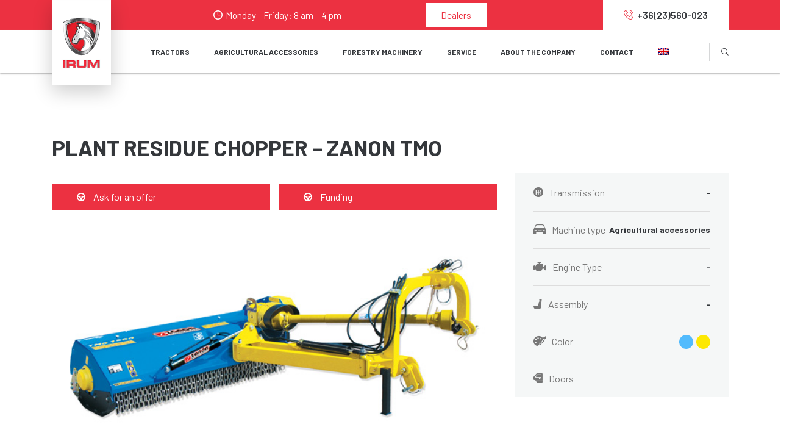

--- FILE ---
content_type: text/html; charset=UTF-8
request_url: https://www.irum.hu/en/vehicle-listings/plant-residue-chopper-zanon-tmo/
body_size: 31616
content:
<!doctype html><html
lang=en-US><head><style>img.lazy{min-height:1px}</style><link
rel=preload href=https://www.irum.hu/wp-content/plugins/w3-total-cache/pub/js/lazyload.min.js as=script><meta
charset="UTF-8"><meta
name="viewport" content="width=device-width, initial-scale=1, shrink-to-fit=no"><link
rel=icon href=https://www.irum.hu/wp-content/uploads/2022/04/cropped-favicon1-1-32x32.png sizes=32x32><link
rel=icon href=https://www.irum.hu/wp-content/uploads/2022/04/cropped-favicon1-1-192x192.png sizes=192x192><link
rel=apple-touch-icon href=https://www.irum.hu/wp-content/uploads/2022/04/cropped-favicon1-1-180x180.png><meta
name="msapplication-TileImage" content="https://www.irum.hu/wp-content/uploads/2022/04/cropped-favicon1-1-270x270.png"><meta
name='robots' content='index, follow, max-image-preview:large, max-snippet:-1, max-video-preview:-1'><link
rel=alternate hreflang=hu href=https://www.irum.hu/a-gepezet-listaja/zanon-tmo-szarzuzo/ ><link
rel=alternate hreflang=ro href=https://www.irum.hu/ro/lista-de-utilaje/tocator-resturi-vegetale-zanon-tmo/ ><link
rel=alternate hreflang=en href=https://www.irum.hu/en/vehicle-listings/plant-residue-chopper-zanon-tmo/ ><link
rel=alternate hreflang=x-default href=https://www.irum.hu/a-gepezet-listaja/zanon-tmo-szarzuzo/ ><title>IRUM - Plant residue chooper - Zanon TMO chooper</title><link
rel=canonical href=https://www.irum.hu/en/vehicle-listings/plant-residue-chopper-zanon-tmo/ ><meta
property="og:locale" content="en_US"><meta
property="og:type" content="article"><meta
property="og:title" content="IRUM - Plant residue chooper - Zanon TMO chooper"><meta
property="og:description" content="Technical details Model &#8211; TMO1300 Model &#8211; TMO1500 Model &#8211;"><meta
property="og:url" content="https://www.irum.hu/en/vehicle-listings/plant-residue-chopper-zanon-tmo/"><meta
property="og:site_name" content="IRUM"><meta
property="article:modified_time" content="2022-06-16T07:45:24+00:00"><meta
property="og:image" content="https://www.irum.hu/wp-content/uploads/2022/03/tocatori-resturi-vegetale-TMO.jpg"><meta
property="og:image:width" content="600"><meta
property="og:image:height" content="325"><meta
property="og:image:type" content="image/jpeg"><meta
name="twitter:card" content="summary_large_image"><meta
name="twitter:label1" content="Est. reading time"><meta
name="twitter:data1" content="1 minute"> <script type=application/ld+json class=yoast-schema-graph>{"@context":"https://schema.org","@graph":[{"@type":"WebPage","@id":"https://www.irum.hu/en/vehicle-listings/plant-residue-chopper-zanon-tmo/","url":"https://www.irum.hu/en/vehicle-listings/plant-residue-chopper-zanon-tmo/","name":"IRUM - Plant residue chooper - Zanon TMO chooper","isPartOf":{"@id":"https://www.irum.hu/en/#website"},"primaryImageOfPage":{"@id":"https://www.irum.hu/en/vehicle-listings/plant-residue-chopper-zanon-tmo/#primaryimage"},"image":{"@id":"https://www.irum.hu/en/vehicle-listings/plant-residue-chopper-zanon-tmo/#primaryimage"},"thumbnailUrl":"https://www.irum.hu/wp-content/uploads/2022/03/tocatori-resturi-vegetale-TMO.jpg","datePublished":"2022-03-10T12:37:42+00:00","dateModified":"2022-06-16T07:45:24+00:00","breadcrumb":{"@id":"https://www.irum.hu/en/vehicle-listings/plant-residue-chopper-zanon-tmo/#breadcrumb"},"inLanguage":"en-US","potentialAction":[{"@type":"ReadAction","target":["https://www.irum.hu/en/vehicle-listings/plant-residue-chopper-zanon-tmo/"]}]},{"@type":"ImageObject","inLanguage":"en-US","@id":"https://www.irum.hu/en/vehicle-listings/plant-residue-chopper-zanon-tmo/#primaryimage","url":"https://www.irum.hu/wp-content/uploads/2022/03/tocatori-resturi-vegetale-TMO.jpg","contentUrl":"https://www.irum.hu/wp-content/uploads/2022/03/tocatori-resturi-vegetale-TMO.jpg","width":600,"height":325},{"@type":"BreadcrumbList","@id":"https://www.irum.hu/en/vehicle-listings/plant-residue-chopper-zanon-tmo/#breadcrumb","itemListElement":[{"@type":"ListItem","position":1,"name":"vehicle listings","item":"https://www.irum.hu/en/vehicle listings/"},{"@type":"ListItem","position":2,"name":"PLANT RESIDUE CHOPPER – ZANON TMO"}]},{"@type":"WebSite","@id":"https://www.irum.hu/en/#website","url":"https://www.irum.hu/en/","name":"IRUM","description":"Tractoare Românești","publisher":{"@id":"https://www.irum.hu/en/#organization"},"potentialAction":[{"@type":"SearchAction","target":{"@type":"EntryPoint","urlTemplate":"https://www.irum.hu/en/?s={search_term_string}"},"query-input":"required name=search_term_string"}],"inLanguage":"en-US"},{"@type":"Organization","@id":"https://www.irum.hu/en/#organization","name":"IRUM","url":"https://www.irum.hu/en/","logo":{"@type":"ImageObject","inLanguage":"en-US","@id":"https://www.irum.hu/en/#/schema/logo/image/","url":"https://www.irum.hu/wp-content/uploads/2022/06/loho_hu.png","contentUrl":"https://www.irum.hu/wp-content/uploads/2022/06/loho_hu.png","width":99,"height":141,"caption":"IRUM"},"image":{"@id":"https://www.irum.hu/en/#/schema/logo/image/"}}]}</script> <link
rel=dns-prefetch href=//fonts.googleapis.com><link
rel=alternate type=application/rss+xml title="IRUM &raquo; Feed" href=https://www.irum.hu/en/feed/ ><link
rel=alternate type=application/rss+xml title="IRUM &raquo; Comments Feed" href=https://www.irum.hu/en/comments/feed/ ><link
rel=alternate title="oEmbed (JSON)" type=application/json+oembed href="https://www.irum.hu/en/wp-json/oembed/1.0/embed?url=https%3A%2F%2Fwww.irum.hu%2Fen%2Fvehicle-listings%2Fplant-residue-chopper-zanon-tmo%2F"><link
rel=alternate title="oEmbed (XML)" type=text/xml+oembed href="https://www.irum.hu/en/wp-json/oembed/1.0/embed?url=https%3A%2F%2Fwww.irum.hu%2Fen%2Fvehicle-listings%2Fplant-residue-chopper-zanon-tmo%2F&#038;format=xml"><style id=wp-img-auto-sizes-contain-inline-css>img:is([sizes=auto i],[sizes^="auto," i]){contain-intrinsic-size:3000px 1500px}</style><link
rel=stylesheet id=motodeal-google-fonts-css href='https://fonts.googleapis.com/css?family=Barlow:400,400i,500,500i,600,600i,700,700i,800,800i,900&#038;subset=latin,cyrillic-ext,latin-ext,cyrillic,greek-ext,greek,vietnamese' type=text/css media=all><style id=wp-emoji-styles-inline-css>img.wp-smiley,img.emoji{display:inline !important;border:none !important;box-shadow:none !important;height:1em !important;width:1em !important;margin:0
0.07em !important;vertical-align:-0.1em !important;background:none !important;padding:0
!important}</style><link
rel=stylesheet id=wp-block-library-css href='https://www.irum.hu/wp-includes/css/dist/block-library/style.min.css?ver=6.9' type=text/css media=all><style id=classic-theme-styles-inline-css>/*! This file is auto-generated */
.wp-block-button__link{color:#fff;background-color:#32373c;border-radius:9999px;box-shadow:none;text-decoration:none;padding:calc(.667em + 2px) calc(1.333em + 2px);font-size:1.125em}.wp-block-file__button{background:#32373c;color:#fff;text-decoration:none}</style><link
rel=stylesheet id=wpml-blocks-css href='https://www.irum.hu/wp-content/plugins/sitepress-multilingual-cms/dist/css/blocks/styles.css?ver=4.6.3' type=text/css media=all><link
rel=stylesheet id=contact-form-7-css href='https://www.irum.hu/wp-content/plugins/contact-form-7/includes/css/styles.css?ver=5.7.6' type=text/css media=all><style id=contact-form-7-inline-css>.wpcf7 .wpcf7-recaptcha
iframe{margin-bottom:0}.wpcf7 .wpcf7-recaptcha[data-align="center"]>div{margin:0
auto}.wpcf7 .wpcf7-recaptcha[data-align="right"]>div{margin:0
0 0 auto}</style><style id=extendify-gutenberg-patterns-and-templates-utilities-inline-css>/*<![CDATA[*/.ext-absolute{position:absolute!important}.ext-relative{position:relative!important}.ext-top-base{top:var(--wp--style--block-gap,1.75rem)!important}.ext-top-lg{top:var(--extendify--spacing--large,3rem)!important}.ext--top-base{top:calc(var(--wp--style--block-gap, 1.75rem)*-1)!important}.ext--top-lg{top:calc(var(--extendify--spacing--large, 3rem)*-1)!important}.ext-right-base{right:var(--wp--style--block-gap,1.75rem)!important}.ext-right-lg{right:var(--extendify--spacing--large,3rem)!important}.ext--right-base{right:calc(var(--wp--style--block-gap, 1.75rem)*-1)!important}.ext--right-lg{right:calc(var(--extendify--spacing--large, 3rem)*-1)!important}.ext-bottom-base{bottom:var(--wp--style--block-gap,1.75rem)!important}.ext-bottom-lg{bottom:var(--extendify--spacing--large,3rem)!important}.ext--bottom-base{bottom:calc(var(--wp--style--block-gap, 1.75rem)*-1)!important}.ext--bottom-lg{bottom:calc(var(--extendify--spacing--large, 3rem)*-1)!important}.ext-left-base{left:var(--wp--style--block-gap,1.75rem)!important}.ext-left-lg{left:var(--extendify--spacing--large,3rem)!important}.ext--left-base{left:calc(var(--wp--style--block-gap, 1.75rem)*-1)!important}.ext--left-lg{left:calc(var(--extendify--spacing--large, 3rem)*-1)!important}.ext-order-1{order:1!important}.ext-order-2{order:2!important}.ext-col-auto{grid-column:auto!important}.ext-col-span-1{grid-column:span 1/span 1!important}.ext-col-span-2{grid-column:span 2/span 2!important}.ext-col-span-3{grid-column:span 3/span 3!important}.ext-col-span-4{grid-column:span 4/span 4!important}.ext-col-span-5{grid-column:span 5/span 5!important}.ext-col-span-6{grid-column:span 6/span 6!important}.ext-col-span-7{grid-column:span 7/span 7!important}.ext-col-span-8{grid-column:span 8/span 8!important}.ext-col-span-9{grid-column:span 9/span 9!important}.ext-col-span-10{grid-column:span 10/span 10!important}.ext-col-span-11{grid-column:span 11/span 11!important}.ext-col-span-12{grid-column:span 12/span 12!important}.ext-col-span-full{grid-column:1/-1!important}.ext-col-start-1{grid-column-start:1!important}.ext-col-start-2{grid-column-start:2!important}.ext-col-start-3{grid-column-start:3!important}.ext-col-start-4{grid-column-start:4!important}.ext-col-start-5{grid-column-start:5!important}.ext-col-start-6{grid-column-start:6!important}.ext-col-start-7{grid-column-start:7!important}.ext-col-start-8{grid-column-start:8!important}.ext-col-start-9{grid-column-start:9!important}.ext-col-start-10{grid-column-start:10!important}.ext-col-start-11{grid-column-start:11!important}.ext-col-start-12{grid-column-start:12!important}.ext-col-start-13{grid-column-start:13!important}.ext-col-start-auto{grid-column-start:auto!important}.ext-col-end-1{grid-column-end:1!important}.ext-col-end-2{grid-column-end:2!important}.ext-col-end-3{grid-column-end:3!important}.ext-col-end-4{grid-column-end:4!important}.ext-col-end-5{grid-column-end:5!important}.ext-col-end-6{grid-column-end:6!important}.ext-col-end-7{grid-column-end:7!important}.ext-col-end-8{grid-column-end:8!important}.ext-col-end-9{grid-column-end:9!important}.ext-col-end-10{grid-column-end:10!important}.ext-col-end-11{grid-column-end:11!important}.ext-col-end-12{grid-column-end:12!important}.ext-col-end-13{grid-column-end:13!important}.ext-col-end-auto{grid-column-end:auto!important}.ext-row-auto{grid-row:auto!important}.ext-row-span-1{grid-row:span 1/span 1!important}.ext-row-span-2{grid-row:span 2/span 2!important}.ext-row-span-3{grid-row:span 3/span 3!important}.ext-row-span-4{grid-row:span 4/span 4!important}.ext-row-span-5{grid-row:span 5/span 5!important}.ext-row-span-6{grid-row:span 6/span 6!important}.ext-row-span-full{grid-row:1/-1!important}.ext-row-start-1{grid-row-start:1!important}.ext-row-start-2{grid-row-start:2!important}.ext-row-start-3{grid-row-start:3!important}.ext-row-start-4{grid-row-start:4!important}.ext-row-start-5{grid-row-start:5!important}.ext-row-start-6{grid-row-start:6!important}.ext-row-start-7{grid-row-start:7!important}.ext-row-start-auto{grid-row-start:auto!important}.ext-row-end-1{grid-row-end:1!important}.ext-row-end-2{grid-row-end:2!important}.ext-row-end-3{grid-row-end:3!important}.ext-row-end-4{grid-row-end:4!important}.ext-row-end-5{grid-row-end:5!important}.ext-row-end-6{grid-row-end:6!important}.ext-row-end-7{grid-row-end:7!important}.ext-row-end-auto{grid-row-end:auto!important}.ext-m-0:not([style*=margin]){margin:0!important}.ext-m-auto:not([style*=margin]){margin:auto!important}.ext-m-base:not([style*=margin]){margin:var(--wp--style--block-gap,1.75rem)!important}.ext-m-lg:not([style*=margin]){margin:var(--extendify--spacing--large,3rem)!important}.ext--m-base:not([style*=margin]){margin:calc(var(--wp--style--block-gap, 1.75rem)*-1)!important}.ext--m-lg:not([style*=margin]){margin:calc(var(--extendify--spacing--large, 3rem)*-1)!important}.ext-mx-0:not([style*=margin]){margin-left:0!important;margin-right:0!important}.ext-mx-auto:not([style*=margin]){margin-left:auto!important;margin-right:auto!important}.ext-mx-base:not([style*=margin]){margin-left:var(--wp--style--block-gap,1.75rem)!important;margin-right:var(--wp--style--block-gap,1.75rem)!important}.ext-mx-lg:not([style*=margin]){margin-left:var(--extendify--spacing--large,3rem)!important;margin-right:var(--extendify--spacing--large,3rem)!important}.ext--mx-base:not([style*=margin]){margin-left:calc(var(--wp--style--block-gap, 1.75rem)*-1)!important;margin-right:calc(var(--wp--style--block-gap, 1.75rem)*-1)!important}.ext--mx-lg:not([style*=margin]){margin-left:calc(var(--extendify--spacing--large, 3rem)*-1)!important;margin-right:calc(var(--extendify--spacing--large, 3rem)*-1)!important}.ext-my-0:not([style*=margin]){margin-bottom:0!important;margin-top:0!important}.ext-my-auto:not([style*=margin]){margin-bottom:auto!important;margin-top:auto!important}.ext-my-base:not([style*=margin]){margin-bottom:var(--wp--style--block-gap,1.75rem)!important;margin-top:var(--wp--style--block-gap,1.75rem)!important}.ext-my-lg:not([style*=margin]){margin-bottom:var(--extendify--spacing--large,3rem)!important;margin-top:var(--extendify--spacing--large,3rem)!important}.ext--my-base:not([style*=margin]){margin-bottom:calc(var(--wp--style--block-gap, 1.75rem)*-1)!important;margin-top:calc(var(--wp--style--block-gap, 1.75rem)*-1)!important}.ext--my-lg:not([style*=margin]){margin-bottom:calc(var(--extendify--spacing--large, 3rem)*-1)!important;margin-top:calc(var(--extendify--spacing--large, 3rem)*-1)!important}.ext-mt-0:not([style*=margin]){margin-top:0!important}.ext-mt-auto:not([style*=margin]){margin-top:auto!important}.ext-mt-base:not([style*=margin]){margin-top:var(--wp--style--block-gap,1.75rem)!important}.ext-mt-lg:not([style*=margin]){margin-top:var(--extendify--spacing--large,3rem)!important}.ext--mt-base:not([style*=margin]){margin-top:calc(var(--wp--style--block-gap, 1.75rem)*-1)!important}.ext--mt-lg:not([style*=margin]){margin-top:calc(var(--extendify--spacing--large, 3rem)*-1)!important}.ext-mr-0:not([style*=margin]){margin-right:0!important}.ext-mr-auto:not([style*=margin]){margin-right:auto!important}.ext-mr-base:not([style*=margin]){margin-right:var(--wp--style--block-gap,1.75rem)!important}.ext-mr-lg:not([style*=margin]){margin-right:var(--extendify--spacing--large,3rem)!important}.ext--mr-base:not([style*=margin]){margin-right:calc(var(--wp--style--block-gap, 1.75rem)*-1)!important}.ext--mr-lg:not([style*=margin]){margin-right:calc(var(--extendify--spacing--large, 3rem)*-1)!important}.ext-mb-0:not([style*=margin]){margin-bottom:0!important}.ext-mb-auto:not([style*=margin]){margin-bottom:auto!important}.ext-mb-base:not([style*=margin]){margin-bottom:var(--wp--style--block-gap,1.75rem)!important}.ext-mb-lg:not([style*=margin]){margin-bottom:var(--extendify--spacing--large,3rem)!important}.ext--mb-base:not([style*=margin]){margin-bottom:calc(var(--wp--style--block-gap, 1.75rem)*-1)!important}.ext--mb-lg:not([style*=margin]){margin-bottom:calc(var(--extendify--spacing--large, 3rem)*-1)!important}.ext-ml-0:not([style*=margin]){margin-left:0!important}.ext-ml-auto:not([style*=margin]){margin-left:auto!important}.ext-ml-base:not([style*=margin]){margin-left:var(--wp--style--block-gap,1.75rem)!important}.ext-ml-lg:not([style*=margin]){margin-left:var(--extendify--spacing--large,3rem)!important}.ext--ml-base:not([style*=margin]){margin-left:calc(var(--wp--style--block-gap, 1.75rem)*-1)!important}.ext--ml-lg:not([style*=margin]){margin-left:calc(var(--extendify--spacing--large, 3rem)*-1)!important}.ext-block{display:block!important}.ext-inline-block{display:inline-block!important}.ext-inline{display:inline!important}.ext-flex{display:flex!important}.ext-inline-flex{display:inline-flex!important}.ext-grid{display:grid!important}.ext-inline-grid{display:inline-grid!important}.ext-hidden{display:none!important}.ext-w-auto{width:auto!important}.ext-w-full{width:100%!important}.ext-max-w-full{max-width:100%!important}.ext-flex-1{flex:1 1 0%!important}.ext-flex-auto{flex:1 1 auto!important}.ext-flex-initial{flex:0 1 auto!important}.ext-flex-none{flex:none!important}.ext-flex-shrink-0{flex-shrink:0!important}.ext-flex-shrink{flex-shrink:1!important}.ext-flex-grow-0{flex-grow:0!important}.ext-flex-grow{flex-grow:1!important}.ext-list-none{list-style-type:none!important}.ext-grid-cols-1{grid-template-columns:repeat(1,minmax(0,1fr))!important}.ext-grid-cols-2{grid-template-columns:repeat(2,minmax(0,1fr))!important}.ext-grid-cols-3{grid-template-columns:repeat(3,minmax(0,1fr))!important}.ext-grid-cols-4{grid-template-columns:repeat(4,minmax(0,1fr))!important}.ext-grid-cols-5{grid-template-columns:repeat(5,minmax(0,1fr))!important}.ext-grid-cols-6{grid-template-columns:repeat(6,minmax(0,1fr))!important}.ext-grid-cols-7{grid-template-columns:repeat(7,minmax(0,1fr))!important}.ext-grid-cols-8{grid-template-columns:repeat(8,minmax(0,1fr))!important}.ext-grid-cols-9{grid-template-columns:repeat(9,minmax(0,1fr))!important}.ext-grid-cols-10{grid-template-columns:repeat(10,minmax(0,1fr))!important}.ext-grid-cols-11{grid-template-columns:repeat(11,minmax(0,1fr))!important}.ext-grid-cols-12{grid-template-columns:repeat(12,minmax(0,1fr))!important}.ext-grid-cols-none{grid-template-columns:none!important}.ext-grid-rows-1{grid-template-rows:repeat(1,minmax(0,1fr))!important}.ext-grid-rows-2{grid-template-rows:repeat(2,minmax(0,1fr))!important}.ext-grid-rows-3{grid-template-rows:repeat(3,minmax(0,1fr))!important}.ext-grid-rows-4{grid-template-rows:repeat(4,minmax(0,1fr))!important}.ext-grid-rows-5{grid-template-rows:repeat(5,minmax(0,1fr))!important}.ext-grid-rows-6{grid-template-rows:repeat(6,minmax(0,1fr))!important}.ext-grid-rows-none{grid-template-rows:none!important}.ext-flex-row{flex-direction:row!important}.ext-flex-row-reverse{flex-direction:row-reverse!important}.ext-flex-col{flex-direction:column!important}.ext-flex-col-reverse{flex-direction:column-reverse!important}.ext-flex-wrap{flex-wrap:wrap!important}.ext-flex-wrap-reverse{flex-wrap:wrap-reverse!important}.ext-flex-nowrap{flex-wrap:nowrap!important}.ext-items-start{align-items:flex-start!important}.ext-items-end{align-items:flex-end!important}.ext-items-center{align-items:center!important}.ext-items-baseline{align-items:baseline!important}.ext-items-stretch{align-items:stretch!important}.ext-justify-start{justify-content:flex-start!important}.ext-justify-end{justify-content:flex-end!important}.ext-justify-center{justify-content:center!important}.ext-justify-between{justify-content:space-between!important}.ext-justify-around{justify-content:space-around!important}.ext-justify-evenly{justify-content:space-evenly!important}.ext-justify-items-start{justify-items:start!important}.ext-justify-items-end{justify-items:end!important}.ext-justify-items-center{justify-items:center!important}.ext-justify-items-stretch{justify-items:stretch!important}.ext-gap-0{gap:0!important}.ext-gap-base{gap:var(--wp--style--block-gap,1.75rem)!important}.ext-gap-lg{gap:var(--extendify--spacing--large,3rem)!important}.ext-gap-x-0{-moz-column-gap:0!important;column-gap:0!important}.ext-gap-x-base{-moz-column-gap:var(--wp--style--block-gap,1.75rem)!important;column-gap:var(--wp--style--block-gap,1.75rem)!important}.ext-gap-x-lg{-moz-column-gap:var(--extendify--spacing--large,3rem)!important;column-gap:var(--extendify--spacing--large,3rem)!important}.ext-gap-y-0{row-gap:0!important}.ext-gap-y-base{row-gap:var(--wp--style--block-gap,1.75rem)!important}.ext-gap-y-lg{row-gap:var(--extendify--spacing--large,3rem)!important}.ext-justify-self-auto{justify-self:auto!important}.ext-justify-self-start{justify-self:start!important}.ext-justify-self-end{justify-self:end!important}.ext-justify-self-center{justify-self:center!important}.ext-justify-self-stretch{justify-self:stretch!important}.ext-rounded-none{border-radius:0!important}.ext-rounded-full{border-radius:9999px!important}.ext-rounded-t-none{border-top-left-radius:0!important;border-top-right-radius:0!important}.ext-rounded-t-full{border-top-left-radius:9999px!important;border-top-right-radius:9999px!important}.ext-rounded-r-none{border-bottom-right-radius:0!important;border-top-right-radius:0!important}.ext-rounded-r-full{border-bottom-right-radius:9999px!important;border-top-right-radius:9999px!important}.ext-rounded-b-none{border-bottom-left-radius:0!important;border-bottom-right-radius:0!important}.ext-rounded-b-full{border-bottom-left-radius:9999px!important;border-bottom-right-radius:9999px!important}.ext-rounded-l-none{border-bottom-left-radius:0!important;border-top-left-radius:0!important}.ext-rounded-l-full{border-bottom-left-radius:9999px!important;border-top-left-radius:9999px!important}.ext-rounded-tl-none{border-top-left-radius:0!important}.ext-rounded-tl-full{border-top-left-radius:9999px!important}.ext-rounded-tr-none{border-top-right-radius:0!important}.ext-rounded-tr-full{border-top-right-radius:9999px!important}.ext-rounded-br-none{border-bottom-right-radius:0!important}.ext-rounded-br-full{border-bottom-right-radius:9999px!important}.ext-rounded-bl-none{border-bottom-left-radius:0!important}.ext-rounded-bl-full{border-bottom-left-radius:9999px!important}.ext-border-0{border-width:0!important}.ext-border-t-0{border-top-width:0!important}.ext-border-r-0{border-right-width:0!important}.ext-border-b-0{border-bottom-width:0!important}.ext-border-l-0{border-left-width:0!important}.ext-p-0:not([style*=padding]){padding:0!important}.ext-p-base:not([style*=padding]){padding:var(--wp--style--block-gap,1.75rem)!important}.ext-p-lg:not([style*=padding]){padding:var(--extendify--spacing--large,3rem)!important}.ext-px-0:not([style*=padding]){padding-left:0!important;padding-right:0!important}.ext-px-base:not([style*=padding]){padding-left:var(--wp--style--block-gap,1.75rem)!important;padding-right:var(--wp--style--block-gap,1.75rem)!important}.ext-px-lg:not([style*=padding]){padding-left:var(--extendify--spacing--large,3rem)!important;padding-right:var(--extendify--spacing--large,3rem)!important}.ext-py-0:not([style*=padding]){padding-bottom:0!important;padding-top:0!important}.ext-py-base:not([style*=padding]){padding-bottom:var(--wp--style--block-gap,1.75rem)!important;padding-top:var(--wp--style--block-gap,1.75rem)!important}.ext-py-lg:not([style*=padding]){padding-bottom:var(--extendify--spacing--large,3rem)!important;padding-top:var(--extendify--spacing--large,3rem)!important}.ext-pt-0:not([style*=padding]){padding-top:0!important}.ext-pt-base:not([style*=padding]){padding-top:var(--wp--style--block-gap,1.75rem)!important}.ext-pt-lg:not([style*=padding]){padding-top:var(--extendify--spacing--large,3rem)!important}.ext-pr-0:not([style*=padding]){padding-right:0!important}.ext-pr-base:not([style*=padding]){padding-right:var(--wp--style--block-gap,1.75rem)!important}.ext-pr-lg:not([style*=padding]){padding-right:var(--extendify--spacing--large,3rem)!important}.ext-pb-0:not([style*=padding]){padding-bottom:0!important}.ext-pb-base:not([style*=padding]){padding-bottom:var(--wp--style--block-gap,1.75rem)!important}.ext-pb-lg:not([style*=padding]){padding-bottom:var(--extendify--spacing--large,3rem)!important}.ext-pl-0:not([style*=padding]){padding-left:0!important}.ext-pl-base:not([style*=padding]){padding-left:var(--wp--style--block-gap,1.75rem)!important}.ext-pl-lg:not([style*=padding]){padding-left:var(--extendify--spacing--large,3rem)!important}.ext-text-left{text-align:left!important}.ext-text-center{text-align:center!important}.ext-text-right{text-align:right!important}.ext-leading-none{line-height:1!important}.ext-leading-tight{line-height:1.25!important}.ext-leading-snug{line-height:1.375!important}.ext-leading-normal{line-height:1.5!important}.ext-leading-relaxed{line-height:1.625!important}.ext-leading-loose{line-height:2!important}.ext-aspect-square
img{aspect-ratio:1/1;-o-object-fit:cover;object-fit:cover}.ext-aspect-landscape
img{aspect-ratio:4/3;-o-object-fit:cover;object-fit:cover}.ext-aspect-landscape-wide
img{aspect-ratio:16/9;-o-object-fit:cover;object-fit:cover}.ext-aspect-portrait
img{aspect-ratio:3/4;-o-object-fit:cover;object-fit:cover}.ext-aspect-landscape .components-resizable-box__container,.ext-aspect-landscape-wide .components-resizable-box__container,.ext-aspect-portrait .components-resizable-box__container,.ext-aspect-square .components-resizable-box__container{height:auto!important}.clip-path--rhombus
img{-webkit-clip-path:polygon(15% 6%,80% 29%,84% 93%,23% 69%);clip-path:polygon(15% 6%,80% 29%,84% 93%,23% 69%)}.clip-path--diamond
img{-webkit-clip-path:polygon(5% 29%,60% 2%,91% 64%,36% 89%);clip-path:polygon(5% 29%,60% 2%,91% 64%,36% 89%)}.clip-path--rhombus-alt
img{-webkit-clip-path:polygon(14% 9%,85% 24%,91% 89%,19% 76%);clip-path:polygon(14% 9%,85% 24%,91% 89%,19% 76%)}.wp-block-columns[class*=fullwidth-cols]{margin-bottom:unset}.wp-block-column.editor\:pointer-events-none{margin-bottom:0!important;margin-top:0!important}.is-root-container.block-editor-block-list__layout>[data-align=full]:not(:first-of-type)>.wp-block-column.editor\:pointer-events-none,.is-root-container.block-editor-block-list__layout>[data-align=wide]>.wp-block-column.editor\:pointer-events-none{margin-top:calc(var(--wp--style--block-gap, 28px)*-1)!important}.ext .wp-block-columns .wp-block-column[style*=padding]{padding-left:0!important;padding-right:0!important}.ext .wp-block-columns+.wp-block-columns:not([class*=mt-]):not([class*=my-]):not([style*=margin]){margin-top:0!important}[class*=fullwidth-cols] .wp-block-column:first-child,[class*=fullwidth-cols] .wp-block-group:first-child{margin-top:0}[class*=fullwidth-cols] .wp-block-column:last-child,[class*=fullwidth-cols] .wp-block-group:last-child{margin-bottom:0}[class*=fullwidth-cols] .wp-block-column:first-child>*,[class*=fullwidth-cols] .wp-block-column>:first-child{margin-top:0}.ext .is-not-stacked-on-mobile .wp-block-column,[class*=fullwidth-cols] .wp-block-column>:last-child{margin-bottom:0}.wp-block-columns[class*=fullwidth-cols]:not(.is-not-stacked-on-mobile)>.wp-block-column:not(:last-child){margin-bottom:var(--wp--style--block-gap,1.75rem)}@media (min-width:782px){.wp-block-columns[class*=fullwidth-cols]:not(.is-not-stacked-on-mobile)>.wp-block-column:not(:last-child){margin-bottom:0}}.wp-block-columns[class*=fullwidth-cols].is-not-stacked-on-mobile>.wp-block-column{margin-bottom:0!important}@media (min-width:600px) and (max-width:781px){.wp-block-columns[class*=fullwidth-cols]:not(.is-not-stacked-on-mobile)>.wp-block-column:nth-child(2n){margin-left:var(--wp--style--block-gap,2em)}}@media (max-width:781px){.tablet\:fullwidth-cols.wp-block-columns:not(.is-not-stacked-on-mobile){flex-wrap:wrap}.tablet\:fullwidth-cols.wp-block-columns:not(.is-not-stacked-on-mobile)>.wp-block-column,.tablet\:fullwidth-cols.wp-block-columns:not(.is-not-stacked-on-mobile)>.wp-block-column:not([style*=margin]){margin-left:0!important}.tablet\:fullwidth-cols.wp-block-columns:not(.is-not-stacked-on-mobile)>.wp-block-column{flex-basis:100%!important}}@media (max-width:1079px){.desktop\:fullwidth-cols.wp-block-columns:not(.is-not-stacked-on-mobile){flex-wrap:wrap}.desktop\:fullwidth-cols.wp-block-columns:not(.is-not-stacked-on-mobile)>.wp-block-column,.desktop\:fullwidth-cols.wp-block-columns:not(.is-not-stacked-on-mobile)>.wp-block-column:not([style*=margin]){margin-left:0!important}.desktop\:fullwidth-cols.wp-block-columns:not(.is-not-stacked-on-mobile)>.wp-block-column{flex-basis:100%!important}.desktop\:fullwidth-cols.wp-block-columns:not(.is-not-stacked-on-mobile)>.wp-block-column:not(:last-child){margin-bottom:var(--wp--style--block-gap,1.75rem)!important}}.direction-rtl{direction:rtl}.direction-ltr{direction:ltr}.is-style-inline-list{padding-left:0!important}.is-style-inline-list
li{list-style-type:none!important}@media (min-width:782px){.is-style-inline-list
li{display:inline!important;margin-right:var(--wp--style--block-gap,1.75rem)!important}}@media (min-width:782px){.is-style-inline-list li:first-child{margin-left:0!important}}@media (min-width:782px){.is-style-inline-list li:last-child{margin-right:0!important}}.bring-to-front{position:relative;z-index:10}.text-stroke{-webkit-text-stroke-color:var(--wp--preset--color--background)}.text-stroke,.text-stroke--primary{-webkit-text-stroke-width:var(
--wp--custom--typography--text-stroke-width,2px
)}.text-stroke--primary{-webkit-text-stroke-color:var(--wp--preset--color--primary)}.text-stroke--secondary{-webkit-text-stroke-width:var(
--wp--custom--typography--text-stroke-width,2px
);-webkit-text-stroke-color:var(--wp--preset--color--secondary)}.editor\:no-caption .block-editor-rich-text__editable{display:none!important}.editor\:no-inserter .wp-block-column:not(.is-selected)>.block-list-appender,.editor\:no-inserter .wp-block-cover__inner-container>.block-list-appender,.editor\:no-inserter .wp-block-group__inner-container>.block-list-appender,.editor\:no-inserter>.block-list-appender{display:none}.editor\:no-resize .components-resizable-box__handle,.editor\:no-resize .components-resizable-box__handle:after,.editor\:no-resize .components-resizable-box__side-handle:before{display:none;pointer-events:none}.editor\:no-resize .components-resizable-box__container{display:block}.editor\:pointer-events-none{pointer-events:none}.is-style-angled{justify-content:flex-end}.ext .is-style-angled>[class*=_inner-container],.is-style-angled{align-items:center}.is-style-angled .wp-block-cover__image-background,.is-style-angled .wp-block-cover__video-background{-webkit-clip-path:polygon(0 0,30% 0,50% 100%,0 100%);clip-path:polygon(0 0,30% 0,50% 100%,0 100%);z-index:1}@media (min-width:782px){.is-style-angled .wp-block-cover__image-background,.is-style-angled .wp-block-cover__video-background{-webkit-clip-path:polygon(0 0,55% 0,65% 100%,0 100%);clip-path:polygon(0 0,55% 0,65% 100%,0 100%)}}.has-foreground-color{color:var(--wp--preset--color--foreground,#000)!important}.has-foreground-background-color{background-color:var(--wp--preset--color--foreground,#000)!important}.has-background-color{color:var(--wp--preset--color--background,#fff)!important}.has-background-background-color{background-color:var(--wp--preset--color--background,#fff)!important}.has-primary-color{color:var(--wp--preset--color--primary,#4b5563)!important}.has-primary-background-color{background-color:var(--wp--preset--color--primary,#4b5563)!important}.has-secondary-color{color:var(--wp--preset--color--secondary,#9ca3af)!important}.has-secondary-background-color{background-color:var(--wp--preset--color--secondary,#9ca3af)!important}.ext.has-text-color h1,.ext.has-text-color h2,.ext.has-text-color h3,.ext.has-text-color h4,.ext.has-text-color h5,.ext.has-text-color h6,.ext.has-text-color
p{color:currentColor}.has-white-color{color:var(--wp--preset--color--white,#fff)!important}.has-black-color{color:var(--wp--preset--color--black,#000)!important}.has-ext-foreground-background-color{background-color:var(
--wp--preset--color--foreground,var(--wp--preset--color--black,#000)
)!important}.has-ext-primary-background-color{background-color:var(
--wp--preset--color--primary,var(--wp--preset--color--cyan-bluish-gray,#000)
)!important}.wp-block-button__link.has-black-background-color{border-color:var(--wp--preset--color--black,#000)}.wp-block-button__link.has-white-background-color{border-color:var(--wp--preset--color--white,#fff)}.has-ext-small-font-size{font-size:var(--wp--preset--font-size--ext-small)!important}.has-ext-medium-font-size{font-size:var(--wp--preset--font-size--ext-medium)!important}.has-ext-large-font-size{font-size:var(--wp--preset--font-size--ext-large)!important;line-height:1.2}.has-ext-x-large-font-size{font-size:var(--wp--preset--font-size--ext-x-large)!important;line-height:1}.has-ext-xx-large-font-size{font-size:var(--wp--preset--font-size--ext-xx-large)!important;line-height:1}.has-ext-x-large-font-size:not([style*=line-height]),.has-ext-xx-large-font-size:not([style*=line-height]){line-height:1.1}.ext .wp-block-group>*{margin-bottom:0;margin-top:0}.ext .wp-block-group>*+*{margin-bottom:0}.ext .wp-block-group>*+*,.ext
h2{margin-top:var(--wp--style--block-gap,1.75rem)}.ext
h2{margin-bottom:var(--wp--style--block-gap,1.75rem)}.has-ext-x-large-font-size+h3,.has-ext-x-large-font-size+p{margin-top:.5rem}.ext .wp-block-buttons>.wp-block-button.wp-block-button__width-25{min-width:12rem;width:calc(25% - var(--wp--style--block-gap, .5em)*.75)}.ext .ext-grid>[class*=_inner-container]{display:grid}.ext>[class*=_inner-container]>.ext-grid:not([class*=columns]),.ext>[class*=_inner-container]>.wp-block>.ext-grid:not([class*=columns]){display:initial!important}.ext .ext-grid-cols-1>[class*=_inner-container]{grid-template-columns:repeat(1,minmax(0,1fr))!important}.ext .ext-grid-cols-2>[class*=_inner-container]{grid-template-columns:repeat(2,minmax(0,1fr))!important}.ext .ext-grid-cols-3>[class*=_inner-container]{grid-template-columns:repeat(3,minmax(0,1fr))!important}.ext .ext-grid-cols-4>[class*=_inner-container]{grid-template-columns:repeat(4,minmax(0,1fr))!important}.ext .ext-grid-cols-5>[class*=_inner-container]{grid-template-columns:repeat(5,minmax(0,1fr))!important}.ext .ext-grid-cols-6>[class*=_inner-container]{grid-template-columns:repeat(6,minmax(0,1fr))!important}.ext .ext-grid-cols-7>[class*=_inner-container]{grid-template-columns:repeat(7,minmax(0,1fr))!important}.ext .ext-grid-cols-8>[class*=_inner-container]{grid-template-columns:repeat(8,minmax(0,1fr))!important}.ext .ext-grid-cols-9>[class*=_inner-container]{grid-template-columns:repeat(9,minmax(0,1fr))!important}.ext .ext-grid-cols-10>[class*=_inner-container]{grid-template-columns:repeat(10,minmax(0,1fr))!important}.ext .ext-grid-cols-11>[class*=_inner-container]{grid-template-columns:repeat(11,minmax(0,1fr))!important}.ext .ext-grid-cols-12>[class*=_inner-container]{grid-template-columns:repeat(12,minmax(0,1fr))!important}.ext .ext-grid-cols-13>[class*=_inner-container]{grid-template-columns:repeat(13,minmax(0,1fr))!important}.ext .ext-grid-cols-none>[class*=_inner-container]{grid-template-columns:none!important}.ext .ext-grid-rows-1>[class*=_inner-container]{grid-template-rows:repeat(1,minmax(0,1fr))!important}.ext .ext-grid-rows-2>[class*=_inner-container]{grid-template-rows:repeat(2,minmax(0,1fr))!important}.ext .ext-grid-rows-3>[class*=_inner-container]{grid-template-rows:repeat(3,minmax(0,1fr))!important}.ext .ext-grid-rows-4>[class*=_inner-container]{grid-template-rows:repeat(4,minmax(0,1fr))!important}.ext .ext-grid-rows-5>[class*=_inner-container]{grid-template-rows:repeat(5,minmax(0,1fr))!important}.ext .ext-grid-rows-6>[class*=_inner-container]{grid-template-rows:repeat(6,minmax(0,1fr))!important}.ext .ext-grid-rows-none>[class*=_inner-container]{grid-template-rows:none!important}.ext .ext-items-start>[class*=_inner-container]{align-items:flex-start!important}.ext .ext-items-end>[class*=_inner-container]{align-items:flex-end!important}.ext .ext-items-center>[class*=_inner-container]{align-items:center!important}.ext .ext-items-baseline>[class*=_inner-container]{align-items:baseline!important}.ext .ext-items-stretch>[class*=_inner-container]{align-items:stretch!important}.ext.wp-block-group>:last-child{margin-bottom:0}.ext .wp-block-group__inner-container{padding:0!important}.ext.has-background{padding-left:var(--wp--style--block-gap,1.75rem);padding-right:var(--wp--style--block-gap,1.75rem)}.ext [class*=inner-container]>.alignwide [class*=inner-container],.ext [class*=inner-container]>[data-align=wide] [class*=inner-container]{max-width:var(--responsive--alignwide-width,120rem)}.ext [class*=inner-container]>.alignwide [class*=inner-container]>*,.ext [class*=inner-container]>[data-align=wide] [class*=inner-container]>*{max-width:100%!important}.ext .wp-block-image{position:relative;text-align:center}.ext .wp-block-image
img{display:inline-block;vertical-align:middle}body{--extendify--spacing--large:var(
--wp--custom--spacing--large,clamp(2em,8vw,8em)
);--wp--preset--font-size--ext-small:1rem;--wp--preset--font-size--ext-medium:1.125rem;--wp--preset--font-size--ext-large:clamp(1.65rem,3.5vw,2.15rem);--wp--preset--font-size--ext-x-large:clamp(3rem,6vw,4.75rem);--wp--preset--font-size--ext-xx-large:clamp(3.25rem,7.5vw,5.75rem);--wp--preset--color--black:#000;--wp--preset--color--white:#fff}.ext
*{box-sizing:border-box}.block-editor-block-preview__content-iframe .ext [data-type="core/spacer"] .components-resizable-box__container{background:transparent!important}.block-editor-block-preview__content-iframe .ext [data-type="core/spacer"] .block-library-spacer__resize-container:before{display:none!important}.ext .wp-block-group__inner-container figure.wp-block-gallery.alignfull{margin-bottom:unset;margin-top:unset}.ext
.alignwide{margin-left:auto!important;margin-right:auto!important}.is-root-container.block-editor-block-list__layout>[data-align=full]:not(:first-of-type)>.ext-my-0,.is-root-container.block-editor-block-list__layout>[data-align=wide]>.ext-my-0:not([style*=margin]){margin-top:calc(var(--wp--style--block-gap, 28px)*-1)!important}.block-editor-block-preview__content-iframe .preview\:min-h-50{min-height:50vw!important}.block-editor-block-preview__content-iframe .preview\:min-h-60{min-height:60vw!important}.block-editor-block-preview__content-iframe .preview\:min-h-70{min-height:70vw!important}.block-editor-block-preview__content-iframe .preview\:min-h-80{min-height:80vw!important}.block-editor-block-preview__content-iframe .preview\:min-h-100{min-height:100vw!important}.ext-mr-0.alignfull:not([style*=margin]):not([style*=margin]){margin-right:0!important}.ext-ml-0:not([style*=margin]):not([style*=margin]){margin-left:0!important}.is-root-container .wp-block[data-align=full]>.ext-mx-0:not([style*=margin]):not([style*=margin]){margin-left:calc(var(--wp--custom--spacing--outer, 0)*1)!important;margin-right:calc(var(--wp--custom--spacing--outer, 0)*1)!important;overflow:hidden;width:unset}@media (min-width:782px){.tablet\:ext-absolute{position:absolute!important}.tablet\:ext-relative{position:relative!important}.tablet\:ext-top-base{top:var(--wp--style--block-gap,1.75rem)!important}.tablet\:ext-top-lg{top:var(--extendify--spacing--large,3rem)!important}.tablet\:ext--top-base{top:calc(var(--wp--style--block-gap, 1.75rem)*-1)!important}.tablet\:ext--top-lg{top:calc(var(--extendify--spacing--large, 3rem)*-1)!important}.tablet\:ext-right-base{right:var(--wp--style--block-gap,1.75rem)!important}.tablet\:ext-right-lg{right:var(--extendify--spacing--large,3rem)!important}.tablet\:ext--right-base{right:calc(var(--wp--style--block-gap, 1.75rem)*-1)!important}.tablet\:ext--right-lg{right:calc(var(--extendify--spacing--large, 3rem)*-1)!important}.tablet\:ext-bottom-base{bottom:var(--wp--style--block-gap,1.75rem)!important}.tablet\:ext-bottom-lg{bottom:var(--extendify--spacing--large,3rem)!important}.tablet\:ext--bottom-base{bottom:calc(var(--wp--style--block-gap, 1.75rem)*-1)!important}.tablet\:ext--bottom-lg{bottom:calc(var(--extendify--spacing--large, 3rem)*-1)!important}.tablet\:ext-left-base{left:var(--wp--style--block-gap,1.75rem)!important}.tablet\:ext-left-lg{left:var(--extendify--spacing--large,3rem)!important}.tablet\:ext--left-base{left:calc(var(--wp--style--block-gap, 1.75rem)*-1)!important}.tablet\:ext--left-lg{left:calc(var(--extendify--spacing--large, 3rem)*-1)!important}.tablet\:ext-order-1{order:1!important}.tablet\:ext-order-2{order:2!important}.tablet\:ext-m-0:not([style*=margin]){margin:0!important}.tablet\:ext-m-auto:not([style*=margin]){margin:auto!important}.tablet\:ext-m-base:not([style*=margin]){margin:var(--wp--style--block-gap,1.75rem)!important}.tablet\:ext-m-lg:not([style*=margin]){margin:var(--extendify--spacing--large,3rem)!important}.tablet\:ext--m-base:not([style*=margin]){margin:calc(var(--wp--style--block-gap, 1.75rem)*-1)!important}.tablet\:ext--m-lg:not([style*=margin]){margin:calc(var(--extendify--spacing--large, 3rem)*-1)!important}.tablet\:ext-mx-0:not([style*=margin]){margin-left:0!important;margin-right:0!important}.tablet\:ext-mx-auto:not([style*=margin]){margin-left:auto!important;margin-right:auto!important}.tablet\:ext-mx-base:not([style*=margin]){margin-left:var(--wp--style--block-gap,1.75rem)!important;margin-right:var(--wp--style--block-gap,1.75rem)!important}.tablet\:ext-mx-lg:not([style*=margin]){margin-left:var(--extendify--spacing--large,3rem)!important;margin-right:var(--extendify--spacing--large,3rem)!important}.tablet\:ext--mx-base:not([style*=margin]){margin-left:calc(var(--wp--style--block-gap, 1.75rem)*-1)!important;margin-right:calc(var(--wp--style--block-gap, 1.75rem)*-1)!important}.tablet\:ext--mx-lg:not([style*=margin]){margin-left:calc(var(--extendify--spacing--large, 3rem)*-1)!important;margin-right:calc(var(--extendify--spacing--large, 3rem)*-1)!important}.tablet\:ext-my-0:not([style*=margin]){margin-bottom:0!important;margin-top:0!important}.tablet\:ext-my-auto:not([style*=margin]){margin-bottom:auto!important;margin-top:auto!important}.tablet\:ext-my-base:not([style*=margin]){margin-bottom:var(--wp--style--block-gap,1.75rem)!important;margin-top:var(--wp--style--block-gap,1.75rem)!important}.tablet\:ext-my-lg:not([style*=margin]){margin-bottom:var(--extendify--spacing--large,3rem)!important;margin-top:var(--extendify--spacing--large,3rem)!important}.tablet\:ext--my-base:not([style*=margin]){margin-bottom:calc(var(--wp--style--block-gap, 1.75rem)*-1)!important;margin-top:calc(var(--wp--style--block-gap, 1.75rem)*-1)!important}.tablet\:ext--my-lg:not([style*=margin]){margin-bottom:calc(var(--extendify--spacing--large, 3rem)*-1)!important;margin-top:calc(var(--extendify--spacing--large, 3rem)*-1)!important}.tablet\:ext-mt-0:not([style*=margin]){margin-top:0!important}.tablet\:ext-mt-auto:not([style*=margin]){margin-top:auto!important}.tablet\:ext-mt-base:not([style*=margin]){margin-top:var(--wp--style--block-gap,1.75rem)!important}.tablet\:ext-mt-lg:not([style*=margin]){margin-top:var(--extendify--spacing--large,3rem)!important}.tablet\:ext--mt-base:not([style*=margin]){margin-top:calc(var(--wp--style--block-gap, 1.75rem)*-1)!important}.tablet\:ext--mt-lg:not([style*=margin]){margin-top:calc(var(--extendify--spacing--large, 3rem)*-1)!important}.tablet\:ext-mr-0:not([style*=margin]){margin-right:0!important}.tablet\:ext-mr-auto:not([style*=margin]){margin-right:auto!important}.tablet\:ext-mr-base:not([style*=margin]){margin-right:var(--wp--style--block-gap,1.75rem)!important}.tablet\:ext-mr-lg:not([style*=margin]){margin-right:var(--extendify--spacing--large,3rem)!important}.tablet\:ext--mr-base:not([style*=margin]){margin-right:calc(var(--wp--style--block-gap, 1.75rem)*-1)!important}.tablet\:ext--mr-lg:not([style*=margin]){margin-right:calc(var(--extendify--spacing--large, 3rem)*-1)!important}.tablet\:ext-mb-0:not([style*=margin]){margin-bottom:0!important}.tablet\:ext-mb-auto:not([style*=margin]){margin-bottom:auto!important}.tablet\:ext-mb-base:not([style*=margin]){margin-bottom:var(--wp--style--block-gap,1.75rem)!important}.tablet\:ext-mb-lg:not([style*=margin]){margin-bottom:var(--extendify--spacing--large,3rem)!important}.tablet\:ext--mb-base:not([style*=margin]){margin-bottom:calc(var(--wp--style--block-gap, 1.75rem)*-1)!important}.tablet\:ext--mb-lg:not([style*=margin]){margin-bottom:calc(var(--extendify--spacing--large, 3rem)*-1)!important}.tablet\:ext-ml-0:not([style*=margin]){margin-left:0!important}.tablet\:ext-ml-auto:not([style*=margin]){margin-left:auto!important}.tablet\:ext-ml-base:not([style*=margin]){margin-left:var(--wp--style--block-gap,1.75rem)!important}.tablet\:ext-ml-lg:not([style*=margin]){margin-left:var(--extendify--spacing--large,3rem)!important}.tablet\:ext--ml-base:not([style*=margin]){margin-left:calc(var(--wp--style--block-gap, 1.75rem)*-1)!important}.tablet\:ext--ml-lg:not([style*=margin]){margin-left:calc(var(--extendify--spacing--large, 3rem)*-1)!important}.tablet\:ext-block{display:block!important}.tablet\:ext-inline-block{display:inline-block!important}.tablet\:ext-inline{display:inline!important}.tablet\:ext-flex{display:flex!important}.tablet\:ext-inline-flex{display:inline-flex!important}.tablet\:ext-grid{display:grid!important}.tablet\:ext-inline-grid{display:inline-grid!important}.tablet\:ext-hidden{display:none!important}.tablet\:ext-w-auto{width:auto!important}.tablet\:ext-w-full{width:100%!important}.tablet\:ext-max-w-full{max-width:100%!important}.tablet\:ext-flex-1{flex:1 1 0%!important}.tablet\:ext-flex-auto{flex:1 1 auto!important}.tablet\:ext-flex-initial{flex:0 1 auto!important}.tablet\:ext-flex-none{flex:none!important}.tablet\:ext-flex-shrink-0{flex-shrink:0!important}.tablet\:ext-flex-shrink{flex-shrink:1!important}.tablet\:ext-flex-grow-0{flex-grow:0!important}.tablet\:ext-flex-grow{flex-grow:1!important}.tablet\:ext-list-none{list-style-type:none!important}.tablet\:ext-grid-cols-1{grid-template-columns:repeat(1,minmax(0,1fr))!important}.tablet\:ext-grid-cols-2{grid-template-columns:repeat(2,minmax(0,1fr))!important}.tablet\:ext-grid-cols-3{grid-template-columns:repeat(3,minmax(0,1fr))!important}.tablet\:ext-grid-cols-4{grid-template-columns:repeat(4,minmax(0,1fr))!important}.tablet\:ext-grid-cols-5{grid-template-columns:repeat(5,minmax(0,1fr))!important}.tablet\:ext-grid-cols-6{grid-template-columns:repeat(6,minmax(0,1fr))!important}.tablet\:ext-grid-cols-7{grid-template-columns:repeat(7,minmax(0,1fr))!important}.tablet\:ext-grid-cols-8{grid-template-columns:repeat(8,minmax(0,1fr))!important}.tablet\:ext-grid-cols-9{grid-template-columns:repeat(9,minmax(0,1fr))!important}.tablet\:ext-grid-cols-10{grid-template-columns:repeat(10,minmax(0,1fr))!important}.tablet\:ext-grid-cols-11{grid-template-columns:repeat(11,minmax(0,1fr))!important}.tablet\:ext-grid-cols-12{grid-template-columns:repeat(12,minmax(0,1fr))!important}.tablet\:ext-grid-cols-none{grid-template-columns:none!important}.tablet\:ext-flex-row{flex-direction:row!important}.tablet\:ext-flex-row-reverse{flex-direction:row-reverse!important}.tablet\:ext-flex-col{flex-direction:column!important}.tablet\:ext-flex-col-reverse{flex-direction:column-reverse!important}.tablet\:ext-flex-wrap{flex-wrap:wrap!important}.tablet\:ext-flex-wrap-reverse{flex-wrap:wrap-reverse!important}.tablet\:ext-flex-nowrap{flex-wrap:nowrap!important}.tablet\:ext-items-start{align-items:flex-start!important}.tablet\:ext-items-end{align-items:flex-end!important}.tablet\:ext-items-center{align-items:center!important}.tablet\:ext-items-baseline{align-items:baseline!important}.tablet\:ext-items-stretch{align-items:stretch!important}.tablet\:ext-justify-start{justify-content:flex-start!important}.tablet\:ext-justify-end{justify-content:flex-end!important}.tablet\:ext-justify-center{justify-content:center!important}.tablet\:ext-justify-between{justify-content:space-between!important}.tablet\:ext-justify-around{justify-content:space-around!important}.tablet\:ext-justify-evenly{justify-content:space-evenly!important}.tablet\:ext-justify-items-start{justify-items:start!important}.tablet\:ext-justify-items-end{justify-items:end!important}.tablet\:ext-justify-items-center{justify-items:center!important}.tablet\:ext-justify-items-stretch{justify-items:stretch!important}.tablet\:ext-justify-self-auto{justify-self:auto!important}.tablet\:ext-justify-self-start{justify-self:start!important}.tablet\:ext-justify-self-end{justify-self:end!important}.tablet\:ext-justify-self-center{justify-self:center!important}.tablet\:ext-justify-self-stretch{justify-self:stretch!important}.tablet\:ext-p-0:not([style*=padding]){padding:0!important}.tablet\:ext-p-base:not([style*=padding]){padding:var(--wp--style--block-gap,1.75rem)!important}.tablet\:ext-p-lg:not([style*=padding]){padding:var(--extendify--spacing--large,3rem)!important}.tablet\:ext-px-0:not([style*=padding]){padding-left:0!important;padding-right:0!important}.tablet\:ext-px-base:not([style*=padding]){padding-left:var(--wp--style--block-gap,1.75rem)!important;padding-right:var(--wp--style--block-gap,1.75rem)!important}.tablet\:ext-px-lg:not([style*=padding]){padding-left:var(--extendify--spacing--large,3rem)!important;padding-right:var(--extendify--spacing--large,3rem)!important}.tablet\:ext-py-0:not([style*=padding]){padding-bottom:0!important;padding-top:0!important}.tablet\:ext-py-base:not([style*=padding]){padding-bottom:var(--wp--style--block-gap,1.75rem)!important;padding-top:var(--wp--style--block-gap,1.75rem)!important}.tablet\:ext-py-lg:not([style*=padding]){padding-bottom:var(--extendify--spacing--large,3rem)!important;padding-top:var(--extendify--spacing--large,3rem)!important}.tablet\:ext-pt-0:not([style*=padding]){padding-top:0!important}.tablet\:ext-pt-base:not([style*=padding]){padding-top:var(--wp--style--block-gap,1.75rem)!important}.tablet\:ext-pt-lg:not([style*=padding]){padding-top:var(--extendify--spacing--large,3rem)!important}.tablet\:ext-pr-0:not([style*=padding]){padding-right:0!important}.tablet\:ext-pr-base:not([style*=padding]){padding-right:var(--wp--style--block-gap,1.75rem)!important}.tablet\:ext-pr-lg:not([style*=padding]){padding-right:var(--extendify--spacing--large,3rem)!important}.tablet\:ext-pb-0:not([style*=padding]){padding-bottom:0!important}.tablet\:ext-pb-base:not([style*=padding]){padding-bottom:var(--wp--style--block-gap,1.75rem)!important}.tablet\:ext-pb-lg:not([style*=padding]){padding-bottom:var(--extendify--spacing--large,3rem)!important}.tablet\:ext-pl-0:not([style*=padding]){padding-left:0!important}.tablet\:ext-pl-base:not([style*=padding]){padding-left:var(--wp--style--block-gap,1.75rem)!important}.tablet\:ext-pl-lg:not([style*=padding]){padding-left:var(--extendify--spacing--large,3rem)!important}.tablet\:ext-text-left{text-align:left!important}.tablet\:ext-text-center{text-align:center!important}.tablet\:ext-text-right{text-align:right!important}}@media (min-width:1080px){.desktop\:ext-absolute{position:absolute!important}.desktop\:ext-relative{position:relative!important}.desktop\:ext-top-base{top:var(--wp--style--block-gap,1.75rem)!important}.desktop\:ext-top-lg{top:var(--extendify--spacing--large,3rem)!important}.desktop\:ext--top-base{top:calc(var(--wp--style--block-gap, 1.75rem)*-1)!important}.desktop\:ext--top-lg{top:calc(var(--extendify--spacing--large, 3rem)*-1)!important}.desktop\:ext-right-base{right:var(--wp--style--block-gap,1.75rem)!important}.desktop\:ext-right-lg{right:var(--extendify--spacing--large,3rem)!important}.desktop\:ext--right-base{right:calc(var(--wp--style--block-gap, 1.75rem)*-1)!important}.desktop\:ext--right-lg{right:calc(var(--extendify--spacing--large, 3rem)*-1)!important}.desktop\:ext-bottom-base{bottom:var(--wp--style--block-gap,1.75rem)!important}.desktop\:ext-bottom-lg{bottom:var(--extendify--spacing--large,3rem)!important}.desktop\:ext--bottom-base{bottom:calc(var(--wp--style--block-gap, 1.75rem)*-1)!important}.desktop\:ext--bottom-lg{bottom:calc(var(--extendify--spacing--large, 3rem)*-1)!important}.desktop\:ext-left-base{left:var(--wp--style--block-gap,1.75rem)!important}.desktop\:ext-left-lg{left:var(--extendify--spacing--large,3rem)!important}.desktop\:ext--left-base{left:calc(var(--wp--style--block-gap, 1.75rem)*-1)!important}.desktop\:ext--left-lg{left:calc(var(--extendify--spacing--large, 3rem)*-1)!important}.desktop\:ext-order-1{order:1!important}.desktop\:ext-order-2{order:2!important}.desktop\:ext-m-0:not([style*=margin]){margin:0!important}.desktop\:ext-m-auto:not([style*=margin]){margin:auto!important}.desktop\:ext-m-base:not([style*=margin]){margin:var(--wp--style--block-gap,1.75rem)!important}.desktop\:ext-m-lg:not([style*=margin]){margin:var(--extendify--spacing--large,3rem)!important}.desktop\:ext--m-base:not([style*=margin]){margin:calc(var(--wp--style--block-gap, 1.75rem)*-1)!important}.desktop\:ext--m-lg:not([style*=margin]){margin:calc(var(--extendify--spacing--large, 3rem)*-1)!important}.desktop\:ext-mx-0:not([style*=margin]){margin-left:0!important;margin-right:0!important}.desktop\:ext-mx-auto:not([style*=margin]){margin-left:auto!important;margin-right:auto!important}.desktop\:ext-mx-base:not([style*=margin]){margin-left:var(--wp--style--block-gap,1.75rem)!important;margin-right:var(--wp--style--block-gap,1.75rem)!important}.desktop\:ext-mx-lg:not([style*=margin]){margin-left:var(--extendify--spacing--large,3rem)!important;margin-right:var(--extendify--spacing--large,3rem)!important}.desktop\:ext--mx-base:not([style*=margin]){margin-left:calc(var(--wp--style--block-gap, 1.75rem)*-1)!important;margin-right:calc(var(--wp--style--block-gap, 1.75rem)*-1)!important}.desktop\:ext--mx-lg:not([style*=margin]){margin-left:calc(var(--extendify--spacing--large, 3rem)*-1)!important;margin-right:calc(var(--extendify--spacing--large, 3rem)*-1)!important}.desktop\:ext-my-0:not([style*=margin]){margin-bottom:0!important;margin-top:0!important}.desktop\:ext-my-auto:not([style*=margin]){margin-bottom:auto!important;margin-top:auto!important}.desktop\:ext-my-base:not([style*=margin]){margin-bottom:var(--wp--style--block-gap,1.75rem)!important;margin-top:var(--wp--style--block-gap,1.75rem)!important}.desktop\:ext-my-lg:not([style*=margin]){margin-bottom:var(--extendify--spacing--large,3rem)!important;margin-top:var(--extendify--spacing--large,3rem)!important}.desktop\:ext--my-base:not([style*=margin]){margin-bottom:calc(var(--wp--style--block-gap, 1.75rem)*-1)!important;margin-top:calc(var(--wp--style--block-gap, 1.75rem)*-1)!important}.desktop\:ext--my-lg:not([style*=margin]){margin-bottom:calc(var(--extendify--spacing--large, 3rem)*-1)!important;margin-top:calc(var(--extendify--spacing--large, 3rem)*-1)!important}.desktop\:ext-mt-0:not([style*=margin]){margin-top:0!important}.desktop\:ext-mt-auto:not([style*=margin]){margin-top:auto!important}.desktop\:ext-mt-base:not([style*=margin]){margin-top:var(--wp--style--block-gap,1.75rem)!important}.desktop\:ext-mt-lg:not([style*=margin]){margin-top:var(--extendify--spacing--large,3rem)!important}.desktop\:ext--mt-base:not([style*=margin]){margin-top:calc(var(--wp--style--block-gap, 1.75rem)*-1)!important}.desktop\:ext--mt-lg:not([style*=margin]){margin-top:calc(var(--extendify--spacing--large, 3rem)*-1)!important}.desktop\:ext-mr-0:not([style*=margin]){margin-right:0!important}.desktop\:ext-mr-auto:not([style*=margin]){margin-right:auto!important}.desktop\:ext-mr-base:not([style*=margin]){margin-right:var(--wp--style--block-gap,1.75rem)!important}.desktop\:ext-mr-lg:not([style*=margin]){margin-right:var(--extendify--spacing--large,3rem)!important}.desktop\:ext--mr-base:not([style*=margin]){margin-right:calc(var(--wp--style--block-gap, 1.75rem)*-1)!important}.desktop\:ext--mr-lg:not([style*=margin]){margin-right:calc(var(--extendify--spacing--large, 3rem)*-1)!important}.desktop\:ext-mb-0:not([style*=margin]){margin-bottom:0!important}.desktop\:ext-mb-auto:not([style*=margin]){margin-bottom:auto!important}.desktop\:ext-mb-base:not([style*=margin]){margin-bottom:var(--wp--style--block-gap,1.75rem)!important}.desktop\:ext-mb-lg:not([style*=margin]){margin-bottom:var(--extendify--spacing--large,3rem)!important}.desktop\:ext--mb-base:not([style*=margin]){margin-bottom:calc(var(--wp--style--block-gap, 1.75rem)*-1)!important}.desktop\:ext--mb-lg:not([style*=margin]){margin-bottom:calc(var(--extendify--spacing--large, 3rem)*-1)!important}.desktop\:ext-ml-0:not([style*=margin]){margin-left:0!important}.desktop\:ext-ml-auto:not([style*=margin]){margin-left:auto!important}.desktop\:ext-ml-base:not([style*=margin]){margin-left:var(--wp--style--block-gap,1.75rem)!important}.desktop\:ext-ml-lg:not([style*=margin]){margin-left:var(--extendify--spacing--large,3rem)!important}.desktop\:ext--ml-base:not([style*=margin]){margin-left:calc(var(--wp--style--block-gap, 1.75rem)*-1)!important}.desktop\:ext--ml-lg:not([style*=margin]){margin-left:calc(var(--extendify--spacing--large, 3rem)*-1)!important}.desktop\:ext-block{display:block!important}.desktop\:ext-inline-block{display:inline-block!important}.desktop\:ext-inline{display:inline!important}.desktop\:ext-flex{display:flex!important}.desktop\:ext-inline-flex{display:inline-flex!important}.desktop\:ext-grid{display:grid!important}.desktop\:ext-inline-grid{display:inline-grid!important}.desktop\:ext-hidden{display:none!important}.desktop\:ext-w-auto{width:auto!important}.desktop\:ext-w-full{width:100%!important}.desktop\:ext-max-w-full{max-width:100%!important}.desktop\:ext-flex-1{flex:1 1 0%!important}.desktop\:ext-flex-auto{flex:1 1 auto!important}.desktop\:ext-flex-initial{flex:0 1 auto!important}.desktop\:ext-flex-none{flex:none!important}.desktop\:ext-flex-shrink-0{flex-shrink:0!important}.desktop\:ext-flex-shrink{flex-shrink:1!important}.desktop\:ext-flex-grow-0{flex-grow:0!important}.desktop\:ext-flex-grow{flex-grow:1!important}.desktop\:ext-list-none{list-style-type:none!important}.desktop\:ext-grid-cols-1{grid-template-columns:repeat(1,minmax(0,1fr))!important}.desktop\:ext-grid-cols-2{grid-template-columns:repeat(2,minmax(0,1fr))!important}.desktop\:ext-grid-cols-3{grid-template-columns:repeat(3,minmax(0,1fr))!important}.desktop\:ext-grid-cols-4{grid-template-columns:repeat(4,minmax(0,1fr))!important}.desktop\:ext-grid-cols-5{grid-template-columns:repeat(5,minmax(0,1fr))!important}.desktop\:ext-grid-cols-6{grid-template-columns:repeat(6,minmax(0,1fr))!important}.desktop\:ext-grid-cols-7{grid-template-columns:repeat(7,minmax(0,1fr))!important}.desktop\:ext-grid-cols-8{grid-template-columns:repeat(8,minmax(0,1fr))!important}.desktop\:ext-grid-cols-9{grid-template-columns:repeat(9,minmax(0,1fr))!important}.desktop\:ext-grid-cols-10{grid-template-columns:repeat(10,minmax(0,1fr))!important}.desktop\:ext-grid-cols-11{grid-template-columns:repeat(11,minmax(0,1fr))!important}.desktop\:ext-grid-cols-12{grid-template-columns:repeat(12,minmax(0,1fr))!important}.desktop\:ext-grid-cols-none{grid-template-columns:none!important}.desktop\:ext-flex-row{flex-direction:row!important}.desktop\:ext-flex-row-reverse{flex-direction:row-reverse!important}.desktop\:ext-flex-col{flex-direction:column!important}.desktop\:ext-flex-col-reverse{flex-direction:column-reverse!important}.desktop\:ext-flex-wrap{flex-wrap:wrap!important}.desktop\:ext-flex-wrap-reverse{flex-wrap:wrap-reverse!important}.desktop\:ext-flex-nowrap{flex-wrap:nowrap!important}.desktop\:ext-items-start{align-items:flex-start!important}.desktop\:ext-items-end{align-items:flex-end!important}.desktop\:ext-items-center{align-items:center!important}.desktop\:ext-items-baseline{align-items:baseline!important}.desktop\:ext-items-stretch{align-items:stretch!important}.desktop\:ext-justify-start{justify-content:flex-start!important}.desktop\:ext-justify-end{justify-content:flex-end!important}.desktop\:ext-justify-center{justify-content:center!important}.desktop\:ext-justify-between{justify-content:space-between!important}.desktop\:ext-justify-around{justify-content:space-around!important}.desktop\:ext-justify-evenly{justify-content:space-evenly!important}.desktop\:ext-justify-items-start{justify-items:start!important}.desktop\:ext-justify-items-end{justify-items:end!important}.desktop\:ext-justify-items-center{justify-items:center!important}.desktop\:ext-justify-items-stretch{justify-items:stretch!important}.desktop\:ext-justify-self-auto{justify-self:auto!important}.desktop\:ext-justify-self-start{justify-self:start!important}.desktop\:ext-justify-self-end{justify-self:end!important}.desktop\:ext-justify-self-center{justify-self:center!important}.desktop\:ext-justify-self-stretch{justify-self:stretch!important}.desktop\:ext-p-0:not([style*=padding]){padding:0!important}.desktop\:ext-p-base:not([style*=padding]){padding:var(--wp--style--block-gap,1.75rem)!important}.desktop\:ext-p-lg:not([style*=padding]){padding:var(--extendify--spacing--large,3rem)!important}.desktop\:ext-px-0:not([style*=padding]){padding-left:0!important;padding-right:0!important}.desktop\:ext-px-base:not([style*=padding]){padding-left:var(--wp--style--block-gap,1.75rem)!important;padding-right:var(--wp--style--block-gap,1.75rem)!important}.desktop\:ext-px-lg:not([style*=padding]){padding-left:var(--extendify--spacing--large,3rem)!important;padding-right:var(--extendify--spacing--large,3rem)!important}.desktop\:ext-py-0:not([style*=padding]){padding-bottom:0!important;padding-top:0!important}.desktop\:ext-py-base:not([style*=padding]){padding-bottom:var(--wp--style--block-gap,1.75rem)!important;padding-top:var(--wp--style--block-gap,1.75rem)!important}.desktop\:ext-py-lg:not([style*=padding]){padding-bottom:var(--extendify--spacing--large,3rem)!important;padding-top:var(--extendify--spacing--large,3rem)!important}.desktop\:ext-pt-0:not([style*=padding]){padding-top:0!important}.desktop\:ext-pt-base:not([style*=padding]){padding-top:var(--wp--style--block-gap,1.75rem)!important}.desktop\:ext-pt-lg:not([style*=padding]){padding-top:var(--extendify--spacing--large,3rem)!important}.desktop\:ext-pr-0:not([style*=padding]){padding-right:0!important}.desktop\:ext-pr-base:not([style*=padding]){padding-right:var(--wp--style--block-gap,1.75rem)!important}.desktop\:ext-pr-lg:not([style*=padding]){padding-right:var(--extendify--spacing--large,3rem)!important}.desktop\:ext-pb-0:not([style*=padding]){padding-bottom:0!important}.desktop\:ext-pb-base:not([style*=padding]){padding-bottom:var(--wp--style--block-gap,1.75rem)!important}.desktop\:ext-pb-lg:not([style*=padding]){padding-bottom:var(--extendify--spacing--large,3rem)!important}.desktop\:ext-pl-0:not([style*=padding]){padding-left:0!important}.desktop\:ext-pl-base:not([style*=padding]){padding-left:var(--wp--style--block-gap,1.75rem)!important}.desktop\:ext-pl-lg:not([style*=padding]){padding-left:var(--extendify--spacing--large,3rem)!important}.desktop\:ext-text-left{text-align:left!important}.desktop\:ext-text-center{text-align:center!important}.desktop\:ext-text-right{text-align:right!important}}/*]]>*/</style><link
rel=stylesheet id=wcml-dropdown-0-css href='//www.irum.hu/wp-content/plugins/woocommerce-multilingual/templates/currency-switchers/legacy-dropdown/style.css?ver=5.1.3' type=text/css media=all><link
rel=stylesheet id=woocommerce-layout-css href='https://www.irum.hu/wp-content/plugins/woocommerce/assets/css/woocommerce-layout.css?ver=7.7.0' type=text/css media=all><link
rel=stylesheet id=woocommerce-smallscreen-css href='https://www.irum.hu/wp-content/plugins/woocommerce/assets/css/woocommerce-smallscreen.css?ver=7.7.0' type=text/css media='only screen and (max-width: 768px)'><link
rel=stylesheet id=woocommerce-general-css href='https://www.irum.hu/wp-content/plugins/woocommerce/assets/css/woocommerce.css?ver=7.7.0' type=text/css media=all><style id=woocommerce-inline-inline-css>.woocommerce form .form-row
.required{visibility:visible}</style><link
rel=stylesheet id=wpml-legacy-horizontal-list-0-css href='//www.irum.hu/wp-content/plugins/sitepress-multilingual-cms/templates/language-switchers/legacy-list-horizontal/style.min.css?ver=1' type=text/css media=all><link
rel=stylesheet id=wpml-menu-item-0-css href='//www.irum.hu/wp-content/plugins/sitepress-multilingual-cms/templates/language-switchers/menu-item/style.min.css?ver=1' type=text/css media=all><link
rel=stylesheet id=elementor-icons-css href='https://www.irum.hu/wp-content/plugins/elementor/assets/lib/eicons/css/elementor-icons.min.css?ver=5.14.0' type=text/css media=all><link
rel=stylesheet id=elementor-frontend-css href='https://www.irum.hu/wp-content/plugins/elementor/assets/css/frontend-lite.min.css?ver=3.5.6' type=text/css media=all><link
rel=stylesheet id=elementor-post-7-css href='https://www.irum.hu/wp-content/uploads/elementor/css/post-7.css?ver=1648791099' type=text/css media=all><link
rel=stylesheet id=elementor-global-css href='https://www.irum.hu/wp-content/uploads/elementor/css/global.css?ver=1648791099' type=text/css media=all><link
rel=stylesheet id=nice-scroll-style-css href='https://www.irum.hu/wp-content/plugins/motodeal-listing/assets/vendor/nice-scroll/jquery.mCustomScrollbar.css?ver=1768604573' type=text/css media=all><link
rel=stylesheet id=karde-listing-style-css href='https://www.irum.hu/wp-content/plugins/motodeal-listing/assets/style.css?ver=1768604573' type=text/css media=all><style id=karde-listing-style-inline-css>.product_list_right .nav li a
span.color_fde803{background:#fde803 !important}.product_list_right .nav li a
span.color_52bbfd{background:#52bbfd !important}</style><link
rel=stylesheet id=elementor-icons-shared-0-css href='https://www.irum.hu/wp-content/plugins/elementor/assets/lib/font-awesome/css/fontawesome.min.css?ver=5.15.3' type=text/css media=all><link
rel=stylesheet id=elementor-icons-fa-brands-css href='https://www.irum.hu/wp-content/plugins/elementor/assets/lib/font-awesome/css/brands.min.css?ver=5.15.3' type=text/css media=all><link
rel=stylesheet id=bootstrap-css href='https://www.irum.hu/wp-content/themes/motodeal/assets/css/bootstrap.min.css?ver=1768604573' type=text/css media=all><link
rel=stylesheet id=twenty-css href='https://www.irum.hu/wp-content/themes/motodeal/assets/vendor/twenty/css/twentytwenty.css?ver=1768604573' type=text/css media=all><link
rel=stylesheet id=jquery-ui-css href='https://www.irum.hu/wp-content/themes/motodeal/assets/vendor/jquery-ui/jquery-ui.css?ver=1768604573' type=text/css media=all><link
rel=stylesheet id=font-awesome-motodeal-css href='https://www.irum.hu/wp-content/themes/motodeal/assets/css/font-awesome.min.css?ver=1768604573' type=text/css media=all><link
rel=stylesheet id=datetimepicker-css href='https://www.irum.hu/wp-content/themes/motodeal/assets/vendor/datetimepicker/tempusdominus-bootstrap-4.min.css?ver=1768604573' type=text/css media=all><link
rel=stylesheet id=mag-popup-css href='https://www.irum.hu/wp-content/themes/motodeal/assets/vendor/popup/magnific-popup.css?ver=1768604573' type=text/css media=all><link
rel=stylesheet id=nice-select-css href='https://www.irum.hu/wp-content/themes/motodeal/assets/vendor/nice-select/css/nice-select.css?ver=1768604573' type=text/css media=all><link
rel=stylesheet id=icomoon-css href='https://www.irum.hu/wp-content/themes/motodeal/assets/vendor/icomoon-icon/style.css?ver=1768604573' type=text/css media=all><link
rel=stylesheet id=themify-icon-css href='https://www.irum.hu/wp-content/themes/motodeal/assets/vendor/themify-icon/themify-icons.css?ver=1768604573' type=text/css media=all><link
rel=stylesheet id=animate-css href='https://www.irum.hu/wp-content/themes/motodeal/assets/vendor/animate-css/animate.css?ver=1768604573' type=text/css media=all><link
rel=stylesheet id=site-css href='https://www.irum.hu/wp-content/themes/motodeal/assets/css/site.css?ver=1768604573' type=text/css media=all><link
rel=stylesheet id=slick-theme-css href='https://www.irum.hu/wp-content/themes/motodeal/assets/vendor/slick/slick-theme.css?ver=1768604573' type=text/css media=all><link
rel=stylesheet id=slick-css href='https://www.irum.hu/wp-content/themes/motodeal/assets/vendor/slick/slick.css?ver=1768604573' type=text/css media=all><link
rel=stylesheet id=owl-css href='https://www.irum.hu/wp-content/themes/motodeal/assets/vendor/owl-carousel/assets/owl.carousel.min.css?ver=1768604573' type=text/css media=all><link
rel=stylesheet id=owl-theme-css href='https://www.irum.hu/wp-content/themes/motodeal/assets/vendor/owl-carousel/assets/owl.theme.default.min.css?ver=1768604573' type=text/css media=all><link
rel=stylesheet id=owl-theme-green-css href='https://www.irum.hu/wp-content/themes/motodeal/assets/vendor/owl-carousel/assets/owl.theme.green.min.css?ver=1768604573' type=text/css media=all><link
rel=stylesheet id=animation-css href='https://www.irum.hu/wp-content/themes/motodeal/assets/vendor/animation/animate.css?ver=1768604573' type=text/css media=all><link
rel=stylesheet id=country-selector-dd-css href='https://www.irum.hu/wp-content/themes/motodeal/assets/vendor/country-selector/dd.css?ver=1768604573' type=text/css media=all><link
rel=stylesheet id=country-selector-flag-css href='https://www.irum.hu/wp-content/themes/motodeal/assets/vendor/country-selector/flags.css?ver=1768604573' type=text/css media=all><link
rel=stylesheet id=motodeal-style-css href='https://www.irum.hu/wp-content/themes/motodeal/style.css?ver=1768604573' type=text/css media=all><style id=motodeal-style-inline-css>/*<![CDATA[*/:root{--main-color:#EC3141;--main-modified-color:#ce1323;--main-light:rgba(236,49,65,0.8)}.base-index-blog .single_blog_inner a:hover{color:var(--main-color)}.s_comment_area.contact-form-e-l .s_comment_inner .contact_form .form-group
.submit_btn{background:transparent !important;color:var(--main-color) !important;border-color:var(--main-color) !important}.s_comment_area.contact-form-e-l .s_comment_inner .contact_form .form-group .submit_btn:hover{background:var(--main-color) !important;color:#fff !important}.price-filter-bt{background:var(--main-color);border-color:var(--main-color)}.price-filter-bt:hover{color:var(--main-color);border-color:var(--main-color)}.main_slider .slider_item .slider_text h6:before,
.bike_type_area.red2 .g_fillter .nav li a:before,
.l_blog_item.red2:hover .blog_content h3:before,
.header_area.menu_two.menu_three .main_menu .navbar.navbar-expand-lg .navbar-nav li.submenu .dropdown-menu>li:hover>a,
.header_area.menu_two.menu_three .main_menu .navbar.navbar-expand-lg .navbar-nav>li.submenu .dropdown-menu .submenu .dropdown-menu>li:hover
a{background:var(--main-color)}.header_area.menu_two .main_menu .navbar.navbar-expand-lg .nav.navbar-nav.navbar-right li .cart:before,
.header_area.menu_two .main_menu .navbar.navbar-expand-lg .nav.navbar-nav.navbar-right li .cart:before,
.red2_footer_area .subscribe_widget .input-group .input-group-append
button.red{background:var(--main-color) !important}.product_list_right .button-style-two{background:transparent;color:var(--main-color);border-color:var(--main-color)}.product_list_right .button-style-two:hover{background:var(--main-color);color:var(--font-color);border-color:var(--main-color)}.cart_sidebar .cart_sidebar_inner .sidebar_top .cart_side_list .media .media-body p
span{color:var(--main-color)}.cart_sidebar .cart_sidebar_inner .sidebar_bottom
h6{color:var(--main-color)}.right-sidebar-base .right_sidebar_area .tagcloud a:hover{background:var(--main-color);border-color:var(--main-color);color:#fff}.single_title.yellow h2
span{color:var(--main-color)}.single_br_title h2:after{background:var(--main-color)}.single_dubble_title h2
span{color:var(--main-color)}.single_dubble_title h2:before{background:var(--main-color)}.single_dubble_title h2:after{background:var(--main-color)}.header_area.menu_two .main_menu .navbar.navbar-expand-lg .navbar-nav li:hover>a,
.header_area.menu_two .main_menu .navbar.navbar-expand-lg .navbar-nav li.active>a{color:var(--main-color)}.header_area.menu_two .main_menu .navbar.navbar-expand-lg .nav.navbar-nav.navbar-right li
.main_btn{background:var(--main-color);border-color:var(--main-color)}.header_area.menu_four .main_menu .navbar.navbar-expand-lg .navbar-nav>li.submenu .dropdown-menu .submenu .dropdown-menu li:hover
a{background:var(--main-color)}.header_area.menu_five .main_menu .navbar.navbar-expand-lg .navbar-nav li.submenu .dropdown-menu li:hover
a{background:var(--main-color)}.header_area.menu_five .main_menu .navbar.navbar-expand-lg .navbar-nav li.submenu .dropdown-menu .submenu .dropdown-menu li:hover
a{background:var(--main-color)}.header_area.menu_five .main_menu .navbar.navbar-expand-lg .navbar-nav li:hover>a,
.header_area.menu_five .main_menu .navbar.navbar-expand-lg .navbar-nav li.active>a{color:var(--main-color)}.header_area.menu_six .main_menu .navbar.navbar-expand-lg .navbar-nav li.submenu .dropdown-menu .submenu .dropdown-menu li
a{background:#fff;color:#34373b}.header_area.menu_six .main_menu .navbar.navbar-expand-lg .navbar-nav li.submenu .dropdown-menu .submenu .dropdown-menu li:hover
a{background:var(--main-color)}.header_area.menu_six .main_menu .navbar.navbar-expand-lg .navbar-nav li:hover>a,
.header_area.menu_six .main_menu .navbar.navbar-expand-lg .navbar-nav li.active>a{color:var(--main-color)}.header_area.menu_eight .main_menu .navbar.navbar-expand-lg{background-color:var(--main-color) !important}.header_area.menu_eight .main_menu .navbar.navbar-expand-lg .navbar-nav li.submenu .dropdown-menu li:hover
a{background:var(--main-color)}.header_area.menu_eight .main_menu .navbar.navbar-expand-lg .navbar-nav li.submenu .dropdown-menu .submenu .dropdown-menu li:hover
a{background:var(--main-color);color:#fff}.header_area.menu_eight .main_menu .navbar.navbar-expand-lg .nav.navbar-nav.navbar-right li.booking_btn
i{color:var(--main-color)}.header_area.menu_eight .main_menu .navbar.navbar-expand-lg .nav.navbar-nav.navbar-right li.booking_btn
a{color:var(--main-color)}.header_area.menu_nine .main_menu .navbar.navbar-expand-lg .navbar-nav li.submenu .dropdown-menu li:hover>a{background:var(--main-color)}.header_area.menu_nine .main_menu .navbar.navbar-expand-lg .navbar-nav li.submenu .dropdown-menu li:last-child
a{border-bottom:0px}.header_area.menu_nine .main_menu .navbar.navbar-expand-lg .navbar-nav li:hover>a,
.header_area.menu_nine .main_menu .navbar.navbar-expand-lg .navbar-nav li.active>a{color:#fff;background:var(--main-color)}.header_area.menu_nine .main_menu .navbar.navbar-expand-lg .nav.navbar-nav.navbar-right li .cart:before{background:var(--main-color)}.header_area.menu_ten .main_menu .navbar.navbar-expand-lg .navbar-nav li a:before{background:var(--main-color)}.header_area.menu_ten .main_menu .navbar.navbar-expand-lg .navbar-nav li.submenu .dropdown-menu li:hover
a{background:var(--main-color)}.header_area.menu_ten .main_menu .navbar.navbar-expand-lg .navbar-nav li.submenu .dropdown-menu .submenu .dropdown-menu li:hover
a{background:var(--main-color)}.header_area.menu_ten .main_menu .navbar.navbar-expand-lg .navbar-nav li:hover>a,
.header_area.menu_ten .main_menu .navbar.navbar-expand-lg .navbar-nav li.active>a{color:var(--main-color)}.header_area.menu_ten .main_menu .navbar.navbar-expand-lg .nav.navbar-nav.navbar-right li
.main_btn{background:var(--main-color)}.header_area.menu_ten .main_menu .navbar.navbar-expand-lg .nav.navbar-nav.navbar-right li .main_btn:hover{background:var(--main-modified-color)}.header_area.navbar_fixed.menu_two .main_menu .navbar.navbar-expand-lg .nav.navbar-nav>li:hover>a,
.header_area.navbar_fixed.menu_two .main_menu .navbar.navbar-expand-lg .nav.navbar-nav>li.active>a{color:var(--main-color)}.header_area.navbar_fixed.menu_eight
.main_menu{background:var(--main-color)}.header_area.navbar_fixed.menu_eight .main_menu .navbar.navbar-expand-lg .nav.navbar-nav.navbar-right li.booking_btn
i{color:var(--main-color)}.header_area.navbar_fixed.menu_eight .main_menu .navbar.navbar-expand-lg .nav.navbar-nav.navbar-right li.booking_btn
a{color:var(--main-color)}.header_area.navbar_fixed.menu_two.menu_ten .main_menu .navbar.navbar-expand-lg .nav.navbar-nav>li:hover>a,
.header_area.navbar_fixed.menu_two.menu_ten .main_menu .navbar.navbar-expand-lg .nav.navbar-nav>li.active>a{color:var(--main-color)}.header_area.navbar_fixed.menu_two.menu_ten .main_menu .navbar.navbar-expand-lg .nav.navbar-nav.navbar-right li
.main_btn{background:var(--main-color);border:none;color:#fff}.header_area.navbar_fixed.menu_four .main_menu .navbar.navbar-expand-lg .nav.navbar-nav>li:hover>a,
.header_area.navbar_fixed.menu_four .main_menu .navbar.navbar-expand-lg .nav.navbar-nav>li.active>a{color:var(--main-color)}.header_area.navbar_fixed.menu_four.menu_five .main_menu .navbar.navbar-expand-lg .nav.navbar-nav>li:hover>a,
.header_area.navbar_fixed.menu_four.menu_five .main_menu .navbar.navbar-expand-lg .nav.navbar-nav>li.active>a{color:var(--main-color)}.header_area.navbar_fixed.menu_two.menu_nine .main_menu .navbar.navbar-expand-lg .nav.navbar-nav.navbar-right li .cart:before{right:16px;top:15px;background:var(--main-color);color:#fff}.header_area.navbar_fixed.menu_two.menu_nine .main_menu .navbar.navbar-expand-lg .nav.navbar-nav.navbar-right li .cart:hover{color:var(--main-color)}.header_area.navbar_fixed.menu_two.menu_nine .main_menu .navbar.navbar-expand-lg .nav.navbar-nav.navbar-right li .search:hover{color:var(--main-color)}.header_area.navbar_fixed.menu_two.menu_ten.menu_eleven .main_menu .navbar.navbar-expand-lg .nav.navbar-nav>li:hover>a,
.header_area.navbar_fixed.menu_two.menu_ten.menu_eleven .main_menu .navbar.navbar-expand-lg .nav.navbar-nav>li.active>a{color:var(--main-color)}.header_area.navbar_fixed.menu_two.menu_ten.menu_eleven .main_menu .navbar.navbar-expand-lg .nav.navbar-nav.navbar-right li .cart:hover{color:var(--main-color)}.header_area.navbar_fixed.menu_two.menu_ten.menu_eleven .main_menu .navbar.navbar-expand-lg .nav.navbar-nav.navbar-right li .search:hover{color:var(--main-color)}.header_area.navbar_fixed.menu_two.menu_ten.menu_eleven .main_menu .navbar.navbar-expand-lg .nav.navbar-nav.navbar-right li
.main_btn.per{background:var(--main-color)}.main_menu .navbar.navbar-expand-lg .navbar-nav li.submenu .dropdown-menu .submenu .dropdown-menu li:hover
a{background:var(--main-color);color:#fff}.top_bus_menu .left h6:hover{color:var(--main-color)}.top_bus_menu .left h6:hover
a{color:var(--main-color)}.top_bus_menu .right a:hover{color:var(--main-color)}.top_bus_menu .right p:hover{color:var(--main-color)}.main_slider_area.bike_slider .slider_nav i:hover{background:var(--main-color)}.main_slider.bus_slider .slider_item .slider_text .main_btn.orange+.main_btn.orange:hover{background:var(--main-color);border-color:var(--main-color)}.main_slider_area.bus_slider_area.repair_slider_area .slider_nav i:hover{background:var(--main-color) !important}.main_slider .slider_item .budget_brand
.km_text{border:6px
solid var(--main-color);color:var(--main-color)}.main_slider .slider_item .budget_brand .km_text
h4{color:var(--main-color)}.main_slider .slider_item .budget_brand .km_text
h5{color:var(--main-color)}.main_slider.luxuary_slider .slider_item .slider_text h2:before{background:var(--main-color)}.tractor_slider_area .taxi_slider_text .left_text .main_btn.white:hover{background:var(--main-color);border-color:var(--main-color)}.tractor_slider_area .taxi_slider_text .taxi_s_form .contact_form .form-group
.submit_btn{background-color:var(--main-color);border-color:var(--main-color);color:#fff}.tractor_slider_area .taxi_slider_text .taxi_s_form .contact_form .form-group .submit_btn:hover{background-color:var(--main-modified-color);border-color:var(--main-modified-color)}.taxi_slider_text .left_text h3
span{color:var(--main-color)}.taxi_slider_text
.taxi_s_form{border-top:5px solid var(--main-color)}.taxi_slider_text .taxi_s_form .slider_form_title h2:before{background:var(--main-color)}.taxi_slider_text .taxi_s_form .slider_form_title h2:after{background:var(--main-color)}.taxi_slider_text .taxi_s_form .slider_form_title h2
span{color:var(--main-color)}.taxi_slider_text .taxi_s_form .contact_form .form-group
.submit_btn.yellow{color:var(--main-color)}.main_btn.yellow{background:var(--main-color);border-color:var(--main-color)}.main_btn.per:hover{background:var(--main-modified-color);border-color:var(--main-modified-color)}.main_btn.border{color:var(--main-color);border-color:var(--main-color)}.main_btn.border:hover{color:#fff}.main_btn.border.orange{color:var(--main-color)}.main_btn.border.orange:hover{background:var(--main-color);border-color:var(--main-color)}.main_btn.border.red2{color:var(--main-color)}.main_btn.border.per{color:var(--main-color)}.main_btn.border.per:hover{background:var(--main-color);border-color:var(--main-color)}.submit_btn.orange{background:var(--main-color)}.submit_btn.orange:hover{background:var(--main-modified-color);border-color:var(--main-modified-color)}.submit_btn.red{color:#fff;position:relative}.submit_btn.red:hover{color:#fff}.view_btn{color:var(--main-color)}.view_btn:hover{color:var(--main-color)}.read_btn:before{background:var(--main-color)}.read_btn:hover{color:var(--main-color)}.our_service_area.luxuary_s_car .or_service_inner .service_button .nav.nav-tabs li a:before{background:var(--main-color)}.best_servicing_inner .twentytwenty-handle .twentytwenty-left-arrow{border-right:5px solid var(--main-color) !important}.best_servicing_inner .twentytwenty-handle .twentytwenty-right-arrow{border-left:5px solid var(--main-color) !important}.trusted_taxi_inner .trusted_text h4
span{color:var(--main-color)}.car_budget_inner .nav.nav-tabs li
a{background:var(--main-color)}.car_budget_inner .tab-pane .taxi_text .car_details span
i{color:var(--main-color)}.car_budget_inner .tab-pane .price_content
.price_km{border:6px
solid var(--main-color)}.tractor_brand_slider .owl-dots
button.active{background:var(--main-color)}.truck_service_inner .t_service_item.red
i{color:var(--main-color)}.truck_check .truck_check_inner .truck_check_left
h6{color:var(--main-color)}.truck_check .truck_check_inner .truck_check_left.red
h6{color:var(--main-color)}.truck_check .truck_check_inner
.truck_check_right.red{background:var(--main-color)}.download_taxi_area .download_text h3
span{color:var(--main-color)}.service_top_ques .top_ques_inner .accordion .card .card-header
button{color:var(--main-color)}.feature_bike_area .feature_bike_slider .item .bike_s_item .bike_text
h5{color:var(--main-color)}.market_text h3
img{color:var(--main-color)}.b_f_item h4:hover{color:var(--main-color)}.quickly_area.yacht_easily .quickly_inner h3
span{color:var(--main-color)}.car_comparisom_area.tractor_compare .comparisom_slider .owl-dots
button.active{background:var(--main-color)}.truck_type_slider .t_type_itme .t_type_text .right .nav li a
i{color:var(--main-color)}.truck_type_slider .t_type_itme .t_type_text .right .nav li
i{color:var(--main-color)}.truck_type_slider .t_type_itme.red .right .nav li a
i{color:var(--main-color)}.truck_type_slider .t_type_itme.red .right .nav li
i{color:var(--main-color)}.truck_type_slider .owl-dots .owl-dot.active{background:var(--main-color)}.f_yacht_slider .owl-dots
button.active{background:var(--main-color)}.g_fillter .nav li a:before{background:var(--main-color)}.g_fillter .nav li:hover a,
.g_fillter .nav li.active
a{color:var(--main-color)}.tractor_green_bus .g_fillter .nav li:hover a,
.tractor_green_bus .g_fillter .nav li.active
a{color:var(--main-color)}.tractor_green_bus .g_fillter .nav li:hover a:before,
.tractor_green_bus .g_fillter .nav li.active a:before{background:var(--main-color)}.bus_item .bus_body h3:before{border-color:transparent transparent var(--main-color) transparent}.cart_box .cart_list_inner .list_itme .right
h6.green{color:var(--main-color)}.billing_details_area .return_option h4
i{color:var(--main-color)}.billing_form .select_check .create_box
label{color:var(--main-color)}.order_box_price .count_part h5
span.green{color:var(--main-color)}.order_box_price .count_part h5:last-child{margin-bottom:0px}.payment_accept p
span{color:var(--main-color)}.payment_accept .creat_account label
span{color:var(--main-color)}.compare_car_item .main_btn:hover{background:var(--main-color);border-color:var(--main-color)}.product_list_right .nav li a
span.color{background:var(--main-color)}.left_product_sidebar .accordion .card .card-body .type_item h4:hover{color:var(--main-color)}.left_product_sidebar .accordion .card .card-body .type_item h4:hover
span{color:var(--main-color)}.car_found .right .grid
a.active{color:var(--main-color)}.clear_filter .tags_f a:hover{background:var(--main-color);border-color:var(--main-color)}.cart_sidebar .cart_sidebar_inner .sidebar_top .top_bar p:hover{color:var(--main-color)}.cart_sidebar .cart_sidebar_inner .sidebar_top .top_bar p:hover
i{color:var(--main-color)}.cart_sidebar .cart_sidebar_inner .sidebar_top .cart_side_list .media .media-body p
span{color:var(--main-color)}.cart_sidebar .cart_sidebar_inner .sidebar_top .cart_side_list .media .media-body i:hover{color:var(--main-color)}.cart_sidebar .cart_sidebar_inner .sidebar_bottom
h6{color:var(--main-color)}.cart_sidebar.green .cart_sidebar_inner .sidebar_top .top_bar p:hover{color:var(--main-color)}.cart_sidebar.green .cart_sidebar_inner .sidebar_top .top_bar p:hover
i{color:var(--main-color)}.cart_sidebar.green .cart_sidebar_inner .cart_side_list .media .media-body p
span{color:var(--main-color)}.cart_sidebar.green .cart_sidebar_inner .cart_side_list .media .media-body i:hover{color:var(--main-color)}.cart_sidebar.green .cart_sidebar_inner .sidebar_bottom
h6{color:var(--main-color)}.cart_sidebar.green .cart_sidebar_inner .sidebar_bottom
.main_btn.green.border{color:var(--main-color)}.cart_sidebar.green .cart_sidebar_inner .sidebar_bottom .main_btn.green.border:hover{background:var(--main-color);border-color:var(--main-color)}.cart_sidebar.orange .cart_sidebar_inner .sidebar_top .top_bar p:hover{color:var(--main-color)}.cart_sidebar.orange .cart_sidebar_inner .sidebar_top .top_bar p:hover
i{color:var(--main-color)}.cart_sidebar.orange .cart_sidebar_inner .cart_side_list .media .media-body p
span{color:var(--main-color)}.cart_sidebar.orange .cart_sidebar_inner .cart_side_list .media .media-body i:hover{color:var(--main-color)}.cart_sidebar.orange .cart_sidebar_inner .sidebar_bottom
h6{color:var(--main-color)}.cart_sidebar.orange .cart_sidebar_inner .sidebar_bottom
.main_btn.green.border{color:var(--main-color)}.cart_sidebar.orange .cart_sidebar_inner .sidebar_bottom .main_btn.green.border:hover{background:var(--main-color);border-color:var(--main-color)}.cart_sidebar.red2 .cart_sidebar_inner .sidebar_top .top_bar p:hover{color:var(--main-color)}.cart_sidebar.red2 .cart_sidebar_inner .sidebar_top .top_bar p:hover
i{color:var(--main-color)}.cart_sidebar.red2 .cart_sidebar_inner .cart_side_list .media .media-body p
span{color:var(--main-color)}.cart_sidebar.red2 .cart_sidebar_inner .cart_side_list .media .media-body i:hover{color:var(--main-color)}.cart_sidebar.red2 .cart_sidebar_inner .sidebar_bottom
h6{color:var(--main-color)}.cart_sidebar.red2 .cart_sidebar_inner .sidebar_bottom
.main_btn.green.border{color:var(--main-color)}.cart_sidebar.red2 .cart_sidebar_inner .sidebar_bottom .main_btn.green.border:hover{background:var(--main-color);border-color:var(--main-color)}.cart_sidebar.per .cart_sidebar_inner .sidebar_top .top_bar p:hover{color:var(--main-color)}.cart_sidebar.per .cart_sidebar_inner .sidebar_top .top_bar p:hover
i{color:var(--main-color)}.cart_sidebar.per .cart_sidebar_inner .cart_side_list .media .media-body p
span{color:var(--main-color)}.woocommerce-message{border-top-color:var(--main-color)}.cart_sidebar.per .cart_sidebar_inner .cart_side_list .media .media-body i:hover{color:var(--main-color)}.cart_sidebar.per .cart_sidebar_inner .sidebar_bottom
h6{color:var(--main-color)}.cart_sidebar.per .cart_sidebar_inner .sidebar_bottom
.main_btn.green.border{color:var(--main-color)}.cart_sidebar.per .cart_sidebar_inner .sidebar_bottom .main_btn.green.border:hover{background:var(--main-color);border-color:var(--main-color)}.pr_review_item
a{color:var(--main-color)}.main_contact_inner.trade_container .nav-tabs .nav-item .nav-link:before{background:var(--main-color)}.main_contact_inner.trade_container .nav-tabs .nav-item .nav-link.active,
.main_contact_inner.trade_container .nav-tabs .nav-item .nav-link:hover{color:var(--main-color)}.main_slider_area .budget_slider.slider_nav i:hover{color:var(--main-color)}.main_slider_area .luxuary_slider.slider_nav i:hover{color:var(--main-color)}.menu_seven .main_menu .navbar-collapse>ul>li>a:hover,
.menu_seven .main_menu .navbar-collapse>ul>li>a:active{color:var(--main-color) !important}.main_contact_inner.trade_container .over_view_list_item input[type=checkbox]:checked:before{border-color:var(--main-color)}.main_contact_inner.trade_container .over_view_list_item input[type=checkbox]:checked:after{background:var(--main-color)}.testimonials_area.green_testi .testi_item
i{color:var(--main-color)}.testimonials_area.green_testi .testi_slider .owl-dots .owl-dot.active{background:var(--main-color)}.testimonials_area.red2 .testi_slider .owl-dots .owl-dot.active{background:var(--main-color)}.taxi_tesi_area .testi_item
i{color:var(--main-color)}.taxi_tesi_area .testi_slider .owl-dots .owl-dot:hover,
.taxi_tesi_area .testi_slider .owl-dots .owl-dot.active{background:var(--main-color)}.l_blog_item.red2 .blog_img
.cat{background:var(--main-color)}.l_blog_item.red2:hover .blog_content h3:before{background:var(--main-color)}.l_bus_item.white .l_bus_text h3:hover{color:var(--main-color) !important}.taxi_l_item .taxi_img
.taxi_date{background:var(--main-color)}.taxi_l_item.orange .taxi_img
.taxi_date{background:var(--main-color)}.taxi_l_item.orange:hover .taxi_text
h4{color:var(--main-color)}.taxi_l_item:hover .taxi_text
h4{color:var(--main-color)}.single_social a:nth-child(3){color:var(--main-color)}.s_comment_area .s_comment_inner .contact_form .form-group
.submit_btn{color:var(--main-color)}.find_form.pest_form .find_form_inner .find_item .submit_btn:hover{background:var(--main-modified-color);border-color:var(--main-modified-color)}.contact_form .form-group textarea:focus{border-color:var(--main-color)}.contact_directly_area .contact_directly_bg .contact_info h5
i{color:var(--main-color)}.hire_truck_inner .contact_form .form-group .submit_btn:hover{background:var(--main-color);border-color:var(--main-color)}.find_yacht_area.orange .find_yacht_inner .form-group .price_range .ui-slider .ui-slider-range{background:var(--main-color)}.find_yacht_area.orange .find_yacht_inner .form-group .price_range .ui-slider .ui-slider-handle{background:var(--main-color)}.contact_info_inner .contact_info_item .nav li
a{color:var(--main-color)}.qustion_form_area .question_form_inner .contact_form .form-group
.submit_btn{background:var(--main-color)}.qustion_form_area .question_form_inner .contact_form .form-group .submit_btn:hover{background:var(--main-modified-color)}.create_account_box .social_singup a
i{background:var(--main-color)}.car_about_area.truck_video .car_about_inner .car_video
.play_btn{color:var(--main-color)}.car_about_area.truck_video .car_about_inner .c_ab_text
h6{color:var(--main-color)}.car_video
.play_btn{color:var(--main-color)}.loader1{background-color:var(--main-color)}.loader2{background-color:var(--main-color)}.loader3{background-color:var(--main-color)}.subscribe_widget .input-group .input-group-append button.red:before{border:var(--main-color) solid 6px}.orange_footer_area .subscribe_widget .input-group .input-group-append button.orange:before{border:var(--main-color) solid 6px}.orange_footer_area .subscribe_widget .input-group .input-group-append button.orange:hover{background:var(--main-modified-color)}.classic_footer_area .subscribe_widget .input-group .input-group-append button.orange:before{border:var(--main-color) solid 6px}.classic_footer_area .subscribe_widget .input-group .input-group-append button.orange:hover{color:#fff;background:var(--main-modified-color);border-color:var(--main-modified-color)}.yellow_footer .f_title
h3{color:var(--main-color)}.yellow_footer .about_widget
i{color:var(--main-color)}.yellow_footer .link_widget .nav li:hover
a{color:var(--main-color)}.yellow_footer .subscribe_widget .input-group .input-group-append
button{background:var(--main-color)}.yellow_footer .footer_card
.f_card_inner{background:var(--main-color)}.yellow_footer .footer_copyright .copyright_inner .left p
a{color:var(--main-color)}.yellow_footer .footer_copyright .copyright_inner .right .nav li:hover
a{color:var(--main-color)}.orange_two .footer_card
.f_card_inner{background:var(--main-color)}.yacht_footer .subscribe_widget .input-group .input-group-append
button{background:var(--main-color)}.ab_footer .subscribe_widget .input-group .input-group-append
button{background:var(--main-color)}.main_menu .navbar.navbar-expand-lg .navbar-nav li:hover a,
.main_menu .navbar.navbar-expand-lg .navbar-nav li.active a,
.single_title h2 span,
.choose_item .icon i,
.find_us_text h2 span,
.find_us_text .list_finding .nav li a:hover,
.drive_item .left .nav li a.active,
.drive_item .left .nav li:hover a,
.drive_item .right .hourly_toggle .nice_select .current,
.drive_item .right .hourly_toggle .nice_select:after,
.car_product_item .product_content .title h3:hover,
.car_product_item .product_content .title h4,
.top_ques_inner .accordion .card .card-header button,
.about_widget i,
.link_widget .nav li:hover a,
.footer_copyright .copyright_inner .left p a,
.footer_copyright .copyright_inner .right .nav li a:hover,
.header_area.navbar_fixed .main_menu .navbar.navbar-expand-lg .nav.navbar-nav>li:hover>a,
.header_area.navbar_fixed .main_menu .navbar.navbar-expand-lg .nav.navbar-nav>li.active>a,
.quickly_text_part h3 span,
.quickly_item .media .d-flex
i{color:var(--main-color)}.main_menu .navbar.navbar-expand-lg .navbar-nav li.submenu .dropdown-menu li:hover
a{background:var(--main-color)}.main_btn,
.submit_btn,
.subscribe_widget .input-group .input-group-append
button{background:var(--main-color);border-color:var(--main-color)}.main_btn:hover,
.subscribe_widget .input-group .input-group-append button:hover{background:var(--main-modified-color) !important;border-color:var(--main-modified-color) !important}.find_us_text .list_finding .nav li a:hover:before,
.drive_item .left .nav li a:before{background:var(--main-color)}.download_app_area:before{background:rgba(12, 197, 51, 0.85)}.top_menu,
.header_area.menu_three .main_menu .navbar.navbar-expand-lg .nav.navbar-nav.navbar-right li .cart:before,
.main_slider_area .slider_nav i:hover,
.market_inner .car_img .nav li:hover,
.client_slider .owl-dots .owl-dot:hover,
.client_slider .owl-dots .owl-dot.active,
.l_blog_item .blog_img .cat,
.l_blog_item:hover .blog_content h3:before,
.subscribe_widget .input-group .input-group-append button.red,
.menu_two .navbar-light .navbar-toggler span,
.menu_two .navbar-light .navbar-toggler.collapsed span,
.menu_two .navbar-light .navbar-toggler span:before,
.menu_two .navbar-light .navbar-toggler span:after,
.auto_market_area .market_inner .market_text .nav.nav-tabs li a:before,
.testi_slider .owl-dots .owl-dot.active,
.testimonials_area.testi_red .testi_slider .owl-dots .owl-dot.active,
.service_button .nav li a:hover,
.service_button .nav li a.active,
.find_us_red .find_us_text .list_finding .nav li a:hover:before,
.red_truck_type .truck_type_slider .t_type_itme .t_type_text .left h4,
.red_truck_type .truck_type_slider .owl-dots .owl-dot.active,
.best_servicing_inner .twentytwenty-handle:before,
.best_servicing_inner .twentytwenty-handle:after,
.left_product_sidebar .accordion .card .card-body .price_wd_inner .ui-slider .ui-slider-handle,
.left_product_sidebar .accordion .card .card-body .price_wd_inner .ui-slider .ui-slider-range,
.pagination ul li:hover a,
.pagination ul li.active a,
.product_details_left .product_info a:hover,
.specification_area .left_spec .nav a:hover,
.specification_area .left_spec .nav a.active,
.shipping .radio_group:checked+label:after,
.shipping .radio_group:not(:checked)+label:after,
.blog_item .blog_text .cat_area .cat_list a,
.search_widget .input-group .input-group-append button,
.s_comment_area .s_comment_inner .contact_form .form-group .submit_btn:hover,
.main_slider.luxuary_slider .slider_item .slider_text p:before,
.luxuary_video_area .car_video .play_btn,
.get_cars_area .get_car_text h2:before,
.header_area.menu_seven .main_menu .navbar.navbar-expand-lg .navbar-nav li.submenu .dropdown-menu .submenu .dropdown-menu li:hover a,
.contact_directly_area .contact_directly_bg .contact_info h2:before,
.l_bus_item:hover .l_bus_text .read_btn:before{background:var(--main-color) !important}.header_area.menu_seven .main_menu .navbar.navbar-expand-lg .navbar-nav li.submenu .dropdown-menu li:hover
a{background:var(--main-color)}.top_menu .top_menu_inner .right a i,
.top_menu .top_menu_inner .right a span,
.header_area.menu_three .main_menu .navbar.navbar-expand-lg .navbar-nav li:hover>a,
.header_area.menu_three .main_menu .navbar.navbar-expand-lg .navbar-nav li.active>a,
.market_inner .car_img .nav li h4,
.market_text h3 span,
.market_text .maket_item_inner .media .d-flex i,
.b_f_item h4:hover,
.l_collection_item .text_body h5,
.l_collection_item:hover .text_body h4,
.car_c_item:hover h5,
.l_blog_item:hover .blog_content h3,
.l_blog_item .blog_content .date:hover,
.red_footer_area .about_widget i,
.red_footer_area .link_widget .nav li:hover a,
.red_footer_area .footer_copyright .copyright_inner .left p a,
.red_footer_area .footer_copyright .copyright_inner .right .nav li:hover a,
.auto_market_area .market_inner .market_text h3 span,
.auto_market_area .market_inner .market_text .tab-pane .media .d-flex i,
.team_item .people_text a:hover h4,
.car_about_area.about_counter .counter_inner .counter_item h4,
.car_comparisom_item .comparisom_text h6,
.compare_item .left h4:hover,
.compare_item .right h4:hover,
.contact_info_inner .contact_info_item i,
.counter_inner .counter_item.red h4,
.general_ques_inner .accordion .card .card-header button,
.client_item p:after,
.testi_item i,
.testimonials_area.testi_red .testi_item i,
.create_account_box .contact_form .form-group .forgot:hover,
.create_account_box .contact_form .form-group h5 a:hover,
.quickly_red .quickly_text_part h3 span,
.quickly_red .quickly_item .media .d-flex i,
.car_budget_red .car_budget_inner .tab-pane .taxi_text .car_details a i,
.quickly_red .quickly_inner h3 span,
.find_us_red .find_us_text h2 span,
.find_us_red .find_us_text .list_finding .nav li a:hover,
.truck_type_slider .t_type_itme.red .right .nav li i,
.most_service_area.red_most_service .most_service_inner .most_service_text h6,
.white_budget_feature .b_feature_inner .b_f_item .icon,
.left_product_sidebar .accordion .card .card-header button,
.car_found .right .grid a.active,
.l_collection_item.grid_four .text_body h5,
.l_collection_item.grid_four .text_body h4:hover,
.l_collection_item.red:hover .text_body h4,
.left_product_sidebar .accordion .card .card-body .wd_scroll li .creat_account input[type=checkbox]:checked~label,
.left_product_sidebar .accordion .card .card-body .wd_scroll li .creat_account input[type=checkbox]:checked~label span,
.clear_filter .clear,
.product_list_item:hover .media-body h4,
.product_list_item .media-body h6 span,
.product_details_left .price_title .right h4,
.cart_details_area .cart_details_inner .table tbody tr td.price i:hover,
.cart_details_area .cart_details_inner .table tfoot .table_footer td:last-child .main_btn,
.billing_form .select_check .create_box label,
.blog_item .blog_text .cat_area a:hover,
.blog_item .blog_text h3:hover,
.blog_item .blog_text .view_btn:hover,
.categories_widget .list li:hover>a,
.categories_widget .list li:hover>a span,
.categories_widget .list li:hover>a i,
.news_widget .news_inner .media .media-body h4:hover,
.author_details .media .media-body h4:hover,
.s_comment_list .s_comment_list_inner .media .media-body h4:hover,
.s_comment_list .s_comment_list_inner .media .media-body .reply_btn:hover,
.main_slider.luxuary_slider .slider_item .slider_text h5,
.header_area.navbar_fixed.menu_seven .main_menu .navbar.navbar-expand-lg .nav.navbar-nav>li:hover>a,
.header_area.navbar_fixed.menu_seven .main_menu .navbar.navbar-expand-lg .nav.navbar-nav>li.active>a,
.contact_directly_area .contact_directly_bg .contact_info p i,
.border_btn.red,
.l_bus_item:hover .l_bus_text h3,
.l_bus_item:hover .l_bus_text .read_btn,
.l_link_widget .nav li:hover a,
.luxuary_copyright .l_copyright_inner .nav li a:hover,
.bike_type_item h5,
.bike_type_item:hover h3,
.header_area.menu_five.menu_four .main_menu .navbar.navbar-expand-lg .navbar-nav li:hover>a,
.header_area.menu_five.menu_four .main_menu .navbar.navbar-expand-lg .navbar-nav li.active>a,
.expert_area .expert_inner .expert_item i,
.car_about_inner .c_ab_text h6,
.title_two h5,
.pr_rate .media-left p
a{color:var(--main-color)}.main_btn.red,
.feature_car_area .f_car_slider .car_arrow .owl-prev:hover,
.feature_car_area .f_car_slider .car_arrow .owl-next:hover,
.main_btn.border:hover,
.main_btn.red.border:hover,
.submit_btn.red,
.creat_account input[type=checkbox]:checked~.check,
.car_budget_red .car_budget_inner .nav.nav-tabs li a,
.product_list_right .main_btn+.main_btn:hover,
.cart_details_area .cart_details_inner .table tfoot .table_footer td:last-child .main_btn:hover,
.cart_box .cart_list_inner .list_itme .right .form-group .submit_btn:hover,
.tag_widget .nav li a:hover,
.single_blog_inner .blog_item .blog_text .tags .nav li a:hover,
.border_btn:hover,
.border_btn.red:hover,
.pr_rate .media-left p a:before,
.product_list_right .button-style-two:hover{background:var(--main-color) !important;border-color:var(--main-color) !important}.main_btn.red{color:#fff !important}.our_service_area.luxuary_s_car .or_service_inner .service_button .nav.nav-tabs li a.active,
.our_service_area.luxuary_s_car .or_service_inner .service_button .nav.nav-tabs li a:hover{background:transparent !important}.main_btn.red:hover,
.subscribe_widget .input-group .input-group-append button.red:hover,.submit_btn.red:hover{background:var(--main-modified-color) !important;border-color:var(--main-modified-color) !important}.calculator_area .calculator_inner,
.contact_form .form-group input:focus,
.create_account_box,
.car_budget_red .car_budget_inner .tab-pane .price_content .price_km,
.best_servicing_inner .twentytwenty-handle,
.search_widget .input-group input:focus,
.border_btn.red,
.shipping .radio_group:checked+label:before,
.payment_options .shipping .radio_group:checked+label:before{border-color:var(--main-color) !important}.car_about_inner .c_ab_text
.blockquote{border-left-color:var(--main-color)}.service_button .nav li a:before,
.specification_area .left_spec .nav a:before{border-color:transparent transparent transparent var(--main-color)}.team_item .people_img:before{background:var(--main-light)}.header_area.menu_five .top_menu .top_menu_inner .right .main_btn,
.header_area.menu_five.menu_four .main_menu .navbar.navbar-expand-lg .navbar-nav li a:before,
.header_area.menu_five.menu_four .main_menu .navbar.navbar-expand-lg .navbar-nav li.submenu .dropdown-menu li:hover a,
.header_area.menu_five.menu_four .main_menu .navbar.navbar-expand-lg .navbar-nav li.submenu .dropdown-menu .submenu .dropdown-menu li:hover a,
.process_left_text .media .d-flex
i{background:var(--main-color)}.header_area.menu_two .main_menu .navbar.navbar-expand-lg .navbar-nav li.submenu .dropdown-menu li:hover a,
.header_area.menu_two .main_menu .navbar.navbar-expand-lg .navbar-nav li.submenu .dropdown-menu .submenu .dropdown-menu li:hover a,
.main_slider .slider_item .slider_text h6:before,
.bike_type_area.red2 .g_fillter .nav li a:before,
.l_blog_item.red2:hover .blog_content h3:before,
.header_area.menu_two.menu_three .main_menu .navbar.navbar-expand-lg .navbar-nav li.submenu .dropdown-menu>li:hover>a,
.header_area.menu_two.menu_three .main_menu .navbar.navbar-expand-lg .navbar-nav>li.submenu .dropdown-menu .submenu .dropdown-menu>li:hover
a{background:var(--main-color)}.header_area.menu_two .main_menu .navbar.navbar-expand-lg .nav.navbar-nav.navbar-right li .cart:before,
.header_area.menu_two .main_menu .navbar.navbar-expand-lg .nav.navbar-nav.navbar-right li .cart:before,
.red2_footer_area .subscribe_widget .input-group .input-group-append
button.red{background:var(--main-color)}.main_slider .slider_item .slider_text .main_btn.white:hover,.main_btn.red2,.main_btn.red2{background:var(--main-color);border-color:var(--main-color)}.brand_inner .brand_item:hover h4,
.feature_bike_area .feature_bike_slider .item .bike_s_item.red2 .bike_text h5,
.view_btn.red2,
.title_two.red2 h5,
.flag_center_title h5,
.bike_type_area.red2 .g_fillter .nav li:hover a,
.bike_type_area.red2 .g_fillter .nav li.active a,
.bike_type_item.red2:hover h3,
.bike_type_item.red2 h5,
.testimonials_area.red2 .testi_item i,
.l_blog_item.red2:hover .blog_content h3,
.red2_footer_area .about_widget i,
.red2_footer_area .link_widget .nav li:hover a,
.red2_footer_area .footer_copyright .copyright_inner .left p a,
.red2_footer_area .footer_copyright .copyright_inner .right .nav li:hover
a{color:var(--main-color)}.main_btn.orange,
.top_six_menu .top_inner .right .main_btn,
.main_slider.bus_slider .slider_item .slider_text .main_btn.orange+.main_btn.orange:hover{background:var(--main-color) !important;border-color:var(--main-color)}.compare_item .right h5,
.compare_item .left h5,
.truck_service_inner .t_service_item i,
.truck_service_inner .t_service_item:hover h6,
.most_service_area .most_service_inner .most_service_text h6,
.header_area.menu_six .main_menu .navbar.navbar-expand-lg .navbar-nav li:hover>a,
.header_area.menu_six .main_menu .navbar.navbar-expand-lg .navbar-nav li.active>a,
.main_slider.bus_slider .slider_item .slider_text h2 span,
.find_form.pest_form .find_title span,
.find_form.pest_form .find_title i,
.car_collection .drive_item .left .nav li a:hover,
.car_collection .drive_item .left .nav li a.active,
.l_collection_item.orange .text_body h5,
.l_collection_item.orange:hover .text_body h4,
.car_company_area .car_c_item:hover h5,
.car_company_area .car_c_item:hover h5 span,
.quickly_area .quickly_inner h3 span,
.classified_car_browse .car_c_item:hover h5,
.l_blog_item.orange:hover .blog_content h3,
.classic_footer_area .f_title h3,
.classic_footer_area .about_widget i,
.classic_footer_area .link_widget .nav li a:hover,
.classic_footer_area .footer_copyright .copyright_inner .left p a,
.classic_footer_area .footer_copyright .copyright_inner .right .nav li a:hover,
.header_area.navbar_fixed.menu_two.menu_six .main_menu .navbar.navbar-expand-lg .nav.navbar-nav>li:hover>a,
.header_area.navbar_fixed.menu_two.menu_six .main_menu .navbar.navbar-expand-lg .nav.navbar-nav>li.active>a,
.header_area.menu_four .main_menu .navbar.navbar-expand-lg .navbar-nav>li:hover>a,
.header_area.menu_four .main_menu .navbar.navbar-expand-lg .navbar-nav>li.active>a,
.easy_way .easy_item_inner .easy_item:hover p,
.easy_way .easy_item_inner .easy_item:hover p span,
.orange_iso .g_fillter .nav li:hover a,
.orange_iso .g_fillter .nav li.active a,
.bus_item:hover .bus_body h4,
.bus_item .bus_footer a i,
.counter_inner .counter_item i,
.title_two.orange h5,
.lowest_price_area h4,
.testimonials_area.testi_two_or .testi_item i,
.latest_bus_blog .l_bus_item:hover .l_bus_text h3,
.latest_bus_blog .l_bus_item:hover .l_bus_text .read_btn,
.orange_footer_area .f_title h3,
.orange_footer_area .about_widget i,
.orange_footer_area .link_widget .nav li:hover a,
.orange_footer_area .footer_copyright .copyright_inner .left p a,
.orange_footer_area .footer_copyright .copyright_inner .right .nav li:hover
a{color:var(--main-color)}.comparisom_slider .owl-dots button.active,
.truck_type_slider .t_type_itme .t_type_text .left h4,
.header_area.menu_six .main_menu .navbar.navbar-expand-lg .navbar-nav li.submenu .dropdown-menu li:hover a,
.header_area.menu_six .main_menu .navbar.navbar-expand-lg .navbar-nav li.submenu .dropdown-menu .submenu .dropdown-menu li:hover a,
.find_form.pest_form .find_form_inner .find_item .submit_btn,
.car_collection .drive_item .left .nav li a:hover:before,
.car_collection .drive_item .left .nav li a.active:before,
.car_collection .drive_product_view .car_tab_slider .owl-dots button.active,
.l_blog_item.orange:hover .blog_content h3:before,
.l_blog_item.orange .blog_img .cat,
.testimonials_area.testi_two_or .testi_slider .owl-dots .owl-dot.active,
.latest_bus_blog .l_bus_item:hover .l_bus_text .read_btn:before{background:var(--main-color)}.classic_footer_area .subscribe_widget .input-group .input-group-append button.orange,
.header_area.menu_four .main_menu .navbar.navbar-expand-lg .navbar-nav>li>a:before,
.header_area.menu_four .main_menu .navbar.navbar-expand-lg .navbar-nav>li.submenu .dropdown-menu li:hover a,
.orange_iso .g_fillter .nav li:hover a:before,
.orange_iso .g_fillter .nav li.active a:before,
.bus_item .bus_body h3,
.orange_footer_area .subscribe_widget .input-group .input-group-append
button.orange{background:var(--main-color)}.main_btn.orange:hover,
.top_six_menu .top_inner .right .main_btn:hover,
.find_form.pest_form .find_form_inner .find_item
.submit_btn{background:var(--main-modified-color) !important;border-color:var(--main-modified-color)}.main_btn.border,
.cart_details_area .cart_details_inner .table tfoot .table_footer td:last-child
.main_btn{background:transparent !important}.bus_item .bus_body h3:before{border-color:transparent transparent var(--main-color) transparent}.car_about_area.truck_video .car_about_inner .c_ab_text
.blockquote{border-color:var(--main-color)}.top_menu_nine .top_menu_inner .right .nav li a:hover,
.middle_menu .right .media .d-flex i,
.explore_item .explore_text h6,
.explore_item:hover .explore_text a,
.tractor_green_bus .g_fillter .nav li:hover a,
.tractor_green_bus .g_fillter .nav li.active a,
.bus_item.green .bus_footer a i,
.bus_item.green:hover .bus_body h4,
.compare_item.green .right h5,
.compare_item.green .left h5,
.compare_item.green .right h4:hover,
.compare_item.green .left h4:hover,
.testimonials_area.green_testi .testi_item i,
.taxi_l_item.green:hover .taxi_text h4,
.green_footer .f_title h3,
.green_footer .about_widget i,
.green_footer .link_widget .nav li:hover a,
.green_footer .footer_copyright .copyright_inner .left p a,
.green_footer .footer_copyright .copyright_inner .right .nav li:hover
a{color:var(--main-color)}.header_area.menu_nine .main_menu .navbar.navbar-expand-lg .navbar-nav li:hover>a,
.header_area.menu_nine .main_menu .navbar.navbar-expand-lg .navbar-nav li.active>a,
.header_area.menu_nine .main_menu .navbar.navbar-expand-lg .navbar-nav li.submenu .dropdown-menu li:hover>a,
.header_area.menu_two .main_menu .navbar.navbar-expand-lg .navbar-nav li.submenu .dropdown-menu li:hover a,
.header_area.menu_two .main_menu .navbar.navbar-expand-lg .navbar-nav li.submenu .dropdown-menu .submenu .dropdown-menu li:hover a,
.header_area.menu_two .main_menu .navbar.navbar-expand-lg .nav.navbar-nav.navbar-right li .cart:before,
.tractor_brand_slider .owl-dots button.active,
.tractor_green_bus .g_fillter .nav li a:before,
.tractor_green_bus .g_fillter .nav li.active a:before,
.bus_item.green .bus_body h3,
.taxi_l_item.green .taxi_img .taxi_date,
.green_footer .subscribe_widget .input-group .input-group-append
button{background:var(--main-color)}.car_comparisom_area.tractor_compare .comparisom_slider .owl-dots button.active,
.testimonials_area.green_testi .testi_slider .owl-dots .owl-dot.active{background:var(--main-color) !important}.bus_item.green .bus_body h3:before{border-color:transparent transparent var(--main-color) transparent}.green_footer .subscribe_widget .input-group .input-group-append button:hover{background:var(--main-modified-color);border-color:var(--main-modified-color)}.header_area.menu_eleven .main_menu .navbar.navbar-expand-lg .navbar-nav li:hover>a,
.header_area.menu_eleven .main_menu .navbar.navbar-expand-lg .navbar-nav li.active>a,
.boat_types_inner .boat_t_item:hover h4,
.car_about_area .counter_inner .counter_item h4,
.f_yacht_slider .bus_item.per:hover .bus_body h4,
.f_yacht_slider .bus_item.per .bus_footer a i,
.bike_type_area.all_yacht .g_fillter li:hover a,
.bike_type_area.all_yacht .g_fillter li.active a,
.all_yacht_item:hover .yacht_text h3:hover,
.all_yacht_item .view_btn:hover,
.taxi_l_item.per:hover .taxi_text h4,
.yacht_footer .f_title h3,
.yacht_footer .about_widget i,
.yacht_footer .link_widget .nav li:hover a,
.yacht_footer .footer_copyright .copyright_inner .left p a,
.yacht_footer .footer_copyright .copyright_inner .right .nav li:hover
a{color:var(--main-color)}.header_area.menu_eleven .main_menu .navbar.navbar-expand-lg .navbar-nav li a:before,
.header_area.menu_eleven .main_menu .navbar.navbar-expand-lg .navbar-nav li.submenu .dropdown-menu li:hover a,
.header_area.menu_eleven .main_menu .navbar.navbar-expand-lg .navbar-nav li.submenu .dropdown-menu .submenu .dropdown-menu li:hover a,
.header_area.menu_eleven .main_menu .navbar.navbar-expand-lg .nav.navbar-nav.navbar-right li .main_btn,
.find_yacht_area .find_yacht_inner .contact_form .form-group .price_range .ui-slider .ui-slider-handle,
.find_yacht_area .find_yacht_inner .contact_form .form-group .price_range .ui-slider .ui-slider-range,
.f_yacht_slider .bus_item.per .bus_body h3,
.bike_type_area.all_yacht .g_fillter li:hover a:before,
.bike_type_area.all_yacht .g_fillter li.active a:before,
.tractor_brand_area.yacht_brand .tractor_brand_slider .owl-dots button.active,
.taxi_l_item.per .taxi_img
.taxi_date{background:var(--main-color)}.header_area.menu_eleven .main_menu .navbar.navbar-expand-lg .nav.navbar-nav.navbar-right li .cart:before,
.main_slider_area.yacht_slider_area .slider_nav i:hover{background:var(--main-color) !important}.header_area.menu_two .main_menu .navbar.navbar-expand-lg .nav.navbar-nav.navbar-right li .main_btn:hover,
.quickly_area.yacht_easily .quickly_inner .main_btn:hover{background:var(--main-modified-color) !important;border-color:var(--main-modified-color)}.main_slider.truck_slider .slider_item .slider_text .main_btn.blue:hover,.main_btn.per{background:var(--main-color);border-color:var(--main-color)}.f_yacht_slider .bus_item.per .bus_body h3:before{border-color:transparent transparent var(--main-color) transparent}.motodeal-woo-top-cart-count span.mini-count{background:var(--main-color) !important;color:#fff !important}.woocommerce #respond input#submit,
.woocommerce a.button,
.woocommerce button.button,
.woocommerce
input.button{background:var(--main-color);border-color:var(--main-color)}.woocommerce #respond input#submit:hover,
.woocommerce a.button:hover,
.woocommerce button.button:hover,
.woocommerce input.button:hover{background:var(--main-modified-color);border-color:var(--main-modified-color)}.woocommerce #respond input#submit.alt,
.woocommerce a.button.alt,
.woocommerce button.button.alt,
.woocommerce
input.button.alt{background:var(--main-color)}.woocommerce #respond input#submit.alt:hover,
.woocommerce a.button.alt:hover,
.woocommerce button.button.alt:hover,
.woocommerce input.button.alt:hover{background-color:var(--main-modified-color)}.cur_club_area .car_club_inner .car_club_text
.main_btn.border{color:var(--main-color) !important;border:1px
solid var(--main-color) !important}.cur_club_area .car_club_inner .car_club_text .main_btn.border:hover{color:#fff !important}.contact_directly_area .contact_directly_bg .reg_form_inner .contact_form .form-group
.border_btn{color:var(--main-color) }.contact_directly_area .contact_directly_bg .reg_form_inner .contact_form .form-group .border_btn:hover{color:#fff !important}.nav-links .page-numbers.current{background-color:var(--main-color)}.nav-links .page-numbers:hover{background-color:var(--main-color);color:#fff}.woocommerce-info{border-top-color:var(--main-color) !important}.woocommerce-info::before{color:var(--main-color) !important}.title_two h2 span, .woocommerce-checkout #payment .payment_method_paypal .about_paypal, .error_content
h2{color:var(--main-color) }.main_product_area .main_product_inner span.page-numbers.current{background:var(--main-color)!important}.shop_product_item .car_img .cart_option a:hover{background:var(--main-color)!important}.widget_product_categories .product-categories li:hover,.widget_product_categories .product-categories li a:hover{color:var(--main-color) }span.product-title:hover{color:var(--main-color) }.woocommerce-MyAccount-content .woocommerce-Button.button:hover{background:var(--main-color)}.woocommerce .woocommerce-form-login .woocommerce-form-login__submit:hover{background:var(--main-color)}.woocommerce .shop_detaisl_area .pr_details .tinvwl-loop-button-wrapper:hover{background:var(--main-color);border-color:var(--main-color)}.s_pr_details_content .woocommerce-tabs li.active
a{border-bottom:2px solid var(--main-color)!important}.s_pr_details_content .woocommerce-tabs li.active
a{color:var(--main-color)!important}.s_pr_details_content .pr_tab .nav-item .nav-link:before{background:var(--main-color)}.s_pr_details_content .pr_tab .nav-item .nav-link.active, .s_pr_details_content .pr_tab .nav-item .nav-link:hover{color:var(--main-color)!important}.woocommerce div.product form.cart .variations
select{border:1px
solid var(--main-color)}.s_pr_details_content .s_comment_area .s_comment_inner .contact_form .form-group
.submit_btn{color:var(--main-color)!important}.woocommerce .widget_price_filter button.button:hover{color:var(--main-color)!important}.woocommerce .return-to-shop a.button.wc-backward:hover{background-color:var(--main-color)!important;border-color:var(--main-color)!important}.shop_product_item
.onsale_custom{background-color:var(--main-color)}.woocommerce ul.products li.product
.price{color:var(--main-color)}.price
ins{color:var(--main-color)}.product_list_widget .woocommerce-Price-amount.amount{color:var(--main-color)}.product_list_widget .star-rating{color:var(--main-color)}.pr_details .price .woocommerce-Price-amount{color:var(--main-color)}.related-product .price .woocommerce-Price-amount{color:var(--main-color)}button.woocommerce-Button.woocommerce-button.button.woocommerce-form-register__submit:hover{background-color:var(--main-color)}.woocommerce-ResetPassword .woocommerce-Button.button:hover{background-color:var(--main-color)}.breadcrumb_area{background-image:url('https://www.irum.hu/wp-content/uploads/2022/03/tocatori-resturi-vegetale-TMO.jpg')}.footer_back_image{background-image:url('https://www.irum.hu/wp-content/uploads/2022/06/footer-min-1.png')}/*]]>*/</style><link
rel=stylesheet id=responsive-css href='https://www.irum.hu/wp-content/themes/motodeal/assets/css/responsive.css?ver=1768604573' type=text/css media=all><link
rel=stylesheet id=motodeal-style-theme-css href='https://www.irum.hu/wp-content/themes/motodeal/assets/vendor/themes/motodeal-style-theme.css?ver=1768604573' type=text/css media=all><link
rel=stylesheet id=linericon-css href='https://www.irum.hu/wp-content/themes/motodeal/assets/vendor/linericon/style.css?ver=1768604573' type=text/css media=all><link
rel=stylesheet id=motodeal-themeing-css href='https://www.irum.hu/wp-content/themes/motodeal/assets/vendor/themes/motodeal-themeing.css?ver=1768604573' type=text/css media=all><link
rel=stylesheet id=google-fonts-1-css href='https://fonts.googleapis.com/css?family=Roboto%3A100%2C100italic%2C200%2C200italic%2C300%2C300italic%2C400%2C400italic%2C500%2C500italic%2C600%2C600italic%2C700%2C700italic%2C800%2C800italic%2C900%2C900italic%7CRoboto+Slab%3A100%2C100italic%2C200%2C200italic%2C300%2C300italic%2C400%2C400italic%2C500%2C500italic%2C600%2C600italic%2C700%2C700italic%2C800%2C800italic%2C900%2C900italic&#038;display=auto&#038;ver=6.9' type=text/css media=all> <script src="https://www.irum.hu/wp-includes/js/jquery/jquery.min.js?ver=3.7.1" id=jquery-core-js></script> <script src="https://www.irum.hu/wp-includes/js/jquery/jquery-migrate.min.js?ver=3.4.1" id=jquery-migrate-js></script> <script id=wpml-cookie-js-extra>var wpml_cookies={"wp-wpml_current_language":{"value":"en","expires":1,"path":"/"}};var wpml_cookies={"wp-wpml_current_language":{"value":"en","expires":1,"path":"/"}};</script> <script src="https://www.irum.hu/wp-content/plugins/sitepress-multilingual-cms/res/js/cookies/language-cookie.js?ver=4.6.3" id=wpml-cookie-js></script> <script src="https://www.irum.hu/wp-content/plugins/motodeal-compare/js/main.js?ver=6.9" id=karde-compare-script-js></script> <link
rel=https://api.w.org/ href=https://www.irum.hu/en/wp-json/ ><link
rel=EditURI type=application/rsd+xml title=RSD href=https://www.irum.hu/xmlrpc.php?rsd><meta
name="generator" content="WordPress 6.9"><meta
name="generator" content="WooCommerce 7.7.0"><link
rel=shortlink href='https://www.irum.hu/en/?p=12864'><meta
name="generator" content="WPML ver:4.6.3 stt:1,23,44;">
<noscript><style>.woocommerce-product-gallery{opacity:1 !important}</style></noscript><link
rel=icon href=https://www.irum.hu/wp-content/uploads/2022/04/cropped-favicon1-1-32x32.png sizes=32x32><link
rel=icon href=https://www.irum.hu/wp-content/uploads/2022/04/cropped-favicon1-1-192x192.png sizes=192x192><link
rel=apple-touch-icon href=https://www.irum.hu/wp-content/uploads/2022/04/cropped-favicon1-1-180x180.png><meta
name="msapplication-TileImage" content="https://www.irum.hu/wp-content/uploads/2022/04/cropped-favicon1-1-270x270.png"><style id=wp-custom-css>@media only screen and (max-width: 600px){.main_slider .slider_item
.image_overlay{height:200px !important}.span-slider-flame{font-size:28px!important}.span-slider-flame-hu{font-size:15px!important;font-weight:500!important}.p-slider-maschio{font-size:19px!important;margin-top:0px!important}.span-slider-fabrica{font-size:32px!important}.p-slider-tagro{margin-top:50px!important;font-size:13px!important}.span-slider-tagro{font-size:21px!important}.partner{height:220px!important}}@media (max-width: 767px){.main_slider{height:500px}}@media (max-width: 575px){.main_slider{height:230px}}@media (max-width: 1199px){.main_slider .slider_item
.slider_text{margin-top:-120px}}body{max-width:100%!important}.l_collection_item .car_img
img{height:200px!important;width:100%!important}@media (min-width: 760px) and (max-width: 1180px){.dealer-button{margin-left:-21px!important;margin-right:-17px!important}}.primarie{margin-left:20px!important;display:none!important}.imagine
img{width:100%!important;transition:1.5s ease!important}.imagine img:hover{transform:scale(1.3)!important;cursor:pointer!important}.testi_item .media .media-body
h3{font:bold 20px "Barlow", sans-serif;color:#34373b;position:absolute;top:6%;left:16%;text-align:center;margin-left:auto;margin-right:auto;width:255px}.post-password-form{padding:100px;max-width:615px;margin:auto;margin-top:90px}.l_blog_item
.blog_img{margin-top:50px!important}@media (max-width: 991px){.product_details_left .product_info
a{width:100%!important}}@media only screen and (max-width: 685px){.spec_information{margin-left:30px!important;margin-right:30px!important}}.product_details_left .product_info
a{width:49%}.main_slider .slider_item.slick-active .slider_text
.main_btn.white{display:none!important}.main_slider_area .slider_nav
i{font-size:26px;color:white;background:transparent}.main_slider_area .slider_nav i:hover{font-size:26px!important;color:white!important;background:transparent!important}.product_list_right .nav li a
span{font-size:14px!important}@media screen and (max-width: 700px){.main_menu .navbar.navbar-expand-lg .navbar-nav li.mega_menu .dropdown-menu{padding:10px
0px 10px -1px}.main_menu .navbar.navbar-expand-lg .navbar-nav li.mega_menu .dropdown-menu li
a{padding-top:8px!important;padding-bottom:8px!important;padding-left:10px!important;padding-right:10px!important}.main_menu .navbar.navbar-expand-lg .navbar-nav li.mega_menu .dropdown-menu
li{margin-bottom:-15px!important}}.product_d_slider
img{width:100%!important}.main_menu .navbar.navbar-expand-lg .navbar-nav li.mega_menu .dropdown-menu
li{padding-left:0px!important;padding-right:0px!important;margin-bottom:0px!important}.main_menu .navbar.navbar-expand-lg .navbar-nav li.mega_menu .dropdown-menu li
a{padding-top:15px!important;padding-bottom:15px!important;padding-left:10px!important;padding-right:10px!important}ul.submenu.dropdown-menu{width:100%!important}.dropdown-menu
li{flex:0 0 25%!important;max-width:100%!important}.dropdown-menu li a:hover{background-color:#ec3141;color:#fff!important}.dropdown-menu li
a{text-align:left!important}.n2-style-9f68409bd2468b834b1e58071478751e-heading{background:none!important}.n2-style-9f68409bd2468b834b1e58071478751e-heading:hover{background-color:none!important}.main_menu .navbar.navbar-expand-lg .navbar-nav li
a{font-size:12px!important}.wpml-ls-menu-item .wpml-ls-flag+span{color:#333!important;text-transform:uppercase!important}.sendmachine_wp_subscribe
.sm_wp_form_label{color:#fff;margin-bottom:0px;margin-top:-15px}#form_input_email_,#form_input_first,.sm_wp_form_input_text,.sm_wp_form_submit_button{width:100%!important}.main_contact_inner .contact_form .form-group
textarea{height:102px!important;width:100%!important}.blog_content{min-height:333px!important}.cat{display:none!important}.job{background:#fff;padding-top:10px;box-shadow:0 0 10px 4px rgb(0 0 0 / 10%);max-height:900px}.cariera1:hover{-ms-transform:scale(1.1);-webkit-transform:scale(1.1);transform:scale(1.1)}.main_contact_inner .contact_form .form-group{margin-bottom:20px!important}#heading_miles_meta{display:none!important}.car_budget_inner .nav.nav-tabs li
a.active{background-color:#333!important;color:#fff!important}.car_budget_inner .nav.nav-tabs li a:hover{background-color:#fff!important;color:#333!important}@media (max-width: 991px){.product_details_left .product_info
a{margin-right:0px}}.car_budget_inner .nav.nav-tabs
li{flex:0 0 20%!important;max-width:100%!important}.header_area.menu_three
.main_menu{box-shadow:0px 1px 2.5px #adadad}.left
h4{display:none!important}.car_found{padding-bottom:0px!important}.latest_collection_area{background-color:#fff!important}.dealer-button:link,.dealer-button:visited{background-color:#fff;color:#ec3141;padding:6px
25px;text-align:center;text-decoration:none;display:inline-block;margin-left:100px}.dealer-button:hover,.dealer-button:active{background-color:#333;color:#fff}.car_found .right
.grid{display:none!important}.spec_information{max-height:1297px!important}.dropdown-menu{width:270px!important}.media-body
h5{display:none!important}.form-control{background:#3a3a3a;width:100%;display:block;border:none;height:55px;outline:none !important;box-shadow:none !important;border-radius:none!important;padding-right:75px;padding-left:20px;padding-top:0px;padding-bottom:0px;color:#fff;font:normal 15px/55px "Barlow", sans-serif}.input-group>.input-group-append>.btn{border:none;height:47px;border-radius:23.5px !important;width:70px;padding:0px;text-align:center;outline:none !important;box-shadow:none !important;transition:all 300ms linear 0s}.input-group-append{position:absolute;top:10%;left:80%;background-color:#ec3141;border-radius:none!important}.icon-arrow_3{color:#fff;font-size:26px;position:absolute;left:33%;top:25%}.text_footer{display:none!important}.about_widget
img{margin-bottom:15px}.nav li
h4{font-size:25px!important;margin-top:28px!important}.text_body
h4{font-size:20px!important}.b_f_item
.icon{margin-right:auto!important;margin-left:auto!important}.b_f_item{text-align:center!important}.find_item
.submit_btn{float:right!important}.find_item{flex:none!important;width:33%!important;max-width:none!important}.skip-lazy:hover{background-color:#ec3141!important;border:none!important}.contact_form .form-group
.nice_select{background:#f5f7f7}.product_details_left .product_info a:hover{background-color:#333!important;border:none!important}.product_list_right
.main_btn{display:none!important}.product_list_right
.nav{margin-top:63px!important}.find_item
.submit_btn{width:100%!important}.client_logo_slider_area
.client_logo_slider{border-top:none}.form-control{background-color:#f5f7f7!important;color:#777777!important}.wpcf7-list-item{margin:0
0 0 0!important;margin-top:-25px!important}.sm_wp_form_submit_button{background-color:#333;color:#fff;border:0px;padding:7px;*/}.main_contact_inner .contact_form .form-group
.test{width:100%;height:58px}@media only screen and (max-width: 1180px){.sm_wp_form_submit_button{left:49%}.job{padding-top:50px}}@media (max-width: 991px){.media-body
p{max-width:100%!important}}@media (max-width: 767px){.l_collection_inner
.main_btn{max-width:235px!important}.client_slider .owl-dots{margin-top:0px}}@media only screen and (max-width: 600px){.about_widget
img{margin-top:0px!important}.find_form_inner
.find_item{flex:0 0 100%!important}}</style></head><body
class="wp-singular karde_listing-template-default single single-karde_listing postid-12864 wp-custom-logo wp-theme-motodeal theme-motodeal woocommerce-no-js elementor-default elementor-kit-7 elementor-page elementor-page-12864 &quot; data-scroll-animation = &quot;true "><div
class=preloader><div
class=main-loader>
<span
class=loader1></span>
<span
class=loader2></span>
<span
class=loader3></span></div></div><header
class=" header_area menu_two menu_three budget_header "><div
class=top_menu><div
class=container><div
class="top_menu_inner d-flex justify-content-between"><div
class=left><p><i
class=icon-clock></i>Monday - Friday: 8 am – 4 pm</p>		<a
class=dealer-button href=https://www.irum.hu/en/about-company/dealers/ >Dealers</a></div><div
class=right>
<a
href=tel:3623560023><i
class=icon-phone1></i>+36(23)560-023</a></div></div></div></div><div
class=main_menu><div
class=container><nav
class="navbar navbar-expand-lg navbar-light bg-light">
<a
class=navbar-brand href=https://www.irum.hu/en/ >
<img
class=lazy src="data:image/svg+xml,%3Csvg%20xmlns='http://www.w3.org/2000/svg'%20viewBox='0%200%2099%20141'%3E%3C/svg%3E" data-src=https://www.irum.hu/wp-content/uploads/2022/06/loho_hu.png alt=Logo>
</a>
<a
class=navbar-brand href=https://www.irum.hu/en/ >
<img
class=lazy src="data:image/svg+xml,%3Csvg%20xmlns='http://www.w3.org/2000/svg'%20viewBox='0%200%201%201'%3E%3C/svg%3E" data-src=https://www.irum.hu/wp-content/uploads/2022/02/logo_sticky2.png alt="Sticky Logo">
</a>
<button
class=navbar-toggler type=button data-toggle=collapse
data-target=#navbarSupportedContent aria-controls=navbarSupportedContent aria-expanded=false
aria-label="Toggle navigation">
<span></span>
</button><div
class="collapse navbar-collapse" id=navbarSupportedContent><ul
id=menu-meniu-en class="nav navbar-nav menu_nav mr-auto"><li
itemscope=itemscope itemtype=https://www.schema.org/SiteNavigationElement id=menu-item-6829 class="menu-item menu-item-type-custom menu-item-object-custom menu-item-6829 nav-item"><a
title=Tractors href=https://www.irum.hu/en/machinery/agricultural-tractors/ class=nav-link>Tractors</a></li>
<li
itemscope=itemscope itemtype=https://www.schema.org/SiteNavigationElement id=menu-item-15868 class="menu-item menu-item-type-taxonomy menu-item-object-body_type menu-item-has-children mega_menu dropdown depth-0 menu-item-15868 nav-item"><a
title="AGRICULTURAL ACCESSORIES" target=_blank href=https://www.irum.hu/en/machinery/agricultural-accessories/ class=dropdown-toggle data-toggle=dropdown role=button aria-haspopup=true aria-expanded=false>AGRICULTURAL ACCESSORIES<i
class=ti-angle-right></i></a><ul
class="submenu dropdown-menu"  >
<li
itemscope=itemscope itemtype=https://www.schema.org/SiteNavigationElement id=menu-item-16659 class="menu-item menu-item-type-taxonomy menu-item-object-body_type menu-item-16659 nav-item"><a
title="MASCHIO GASPARDO" href=https://www.irum.hu/en/machinery/maschio-gaspardo-en/ >MASCHIO GASPARDO</a></li>
<li
itemscope=itemscope itemtype=https://www.schema.org/SiteNavigationElement id=menu-item-16660 class="menu-item menu-item-type-taxonomy menu-item-object-body_type menu-item-16660 nav-item"><a
title=PLOUGH href=https://www.irum.hu/en/machinery/plough/ >PLOUGH</a></li>
<li
itemscope=itemscope itemtype=https://www.schema.org/SiteNavigationElement id=menu-item-16661 class="menu-item menu-item-type-taxonomy menu-item-object-body_type menu-item-16661 nav-item"><a
title="AGRICULTURAL TRAILER" href=https://www.irum.hu/en/machinery/agricultural-trailer/ >AGRICULTURAL TRAILER</a></li>
<li
itemscope=itemscope itemtype=https://www.schema.org/SiteNavigationElement id=menu-item-16662 class="menu-item menu-item-type-taxonomy menu-item-object-body_type menu-item-16662 nav-item"><a
title="SALT SPREADER" href=https://www.irum.hu/en/machinery/salt-spreader/ >SALT SPREADER</a></li>
<li
itemscope=itemscope itemtype=https://www.schema.org/SiteNavigationElement id=menu-item-16663 class="menu-item menu-item-type-taxonomy menu-item-object-body_type menu-item-16663 nav-item"><a
title=MOWER href=https://www.irum.hu/en/machinery/mower/ >MOWER</a></li>
<li
itemscope=itemscope itemtype=https://www.schema.org/SiteNavigationElement id=menu-item-16664 class="menu-item menu-item-type-taxonomy menu-item-object-body_type menu-item-16664 nav-item"><a
title=HARROW href=https://www.irum.hu/en/machinery/harrow/ >HARROW</a></li>
<li
itemscope=itemscope itemtype=https://www.schema.org/SiteNavigationElement id=menu-item-16665 class="menu-item menu-item-type-post_type menu-item-object-karde_listing menu-item-16665 nav-item"><a
title="GARBAGE TRAILER" href=https://www.irum.hu/en/vehicle-listings/garbage-trailer/ >GARBAGE TRAILER</a></li>
<li
itemscope=itemscope itemtype=https://www.schema.org/SiteNavigationElement id=menu-item-16666 class="menu-item menu-item-type-taxonomy menu-item-object-body_type menu-item-16666 nav-item"><a
title="SNOW BLOWER" href=https://www.irum.hu/en/machinery/snow-blower/ >SNOW BLOWER</a></li>
<li
itemscope=itemscope itemtype=https://www.schema.org/SiteNavigationElement id=menu-item-16667 class="menu-item menu-item-type-taxonomy menu-item-object-body_type menu-item-16667 nav-item"><a
title=TILLER href=https://www.irum.hu/en/machinery/tiller/ >TILLER</a></li>
<li
itemscope=itemscope itemtype=https://www.schema.org/SiteNavigationElement id=menu-item-16668 class="menu-item menu-item-type-taxonomy menu-item-object-body_type menu-item-16668 nav-item"><a
title="MANURE SPREADER" href=https://www.irum.hu/en/machinery/manure-spreader/ >MANURE SPREADER</a></li>
<li
itemscope=itemscope itemtype=https://www.schema.org/SiteNavigationElement id=menu-item-16669 class="menu-item menu-item-type-post_type menu-item-object-karde_listing menu-item-16669 nav-item"><a
title="FB90 FORESTRY TRAILER" href=https://www.irum.hu/en/vehicle-listings/forestry-trailer/ >FB90 FORESTRY TRAILER</a></li>
<li
itemscope=itemscope itemtype=https://www.schema.org/SiteNavigationElement id=menu-item-16670 class="menu-item menu-item-type-taxonomy menu-item-object-body_type menu-item-16670 nav-item"><a
title="SNOW BLADE" href=https://www.irum.hu/en/machinery/snow-blade/ >SNOW BLADE</a></li>
<li
itemscope=itemscope itemtype=https://www.schema.org/SiteNavigationElement id=menu-item-16671 class="menu-item menu-item-type-taxonomy menu-item-object-body_type menu-item-16671 nav-item"><a
title="FRONT LOADER" href=https://www.irum.hu/en/machinery/front-loader/ >FRONT LOADER</a></li>
<li
itemscope=itemscope itemtype=https://www.schema.org/SiteNavigationElement id=menu-item-16672 class="menu-item menu-item-type-post_type menu-item-object-karde_listing menu-item-16672 nav-item"><a
title=RAKE href=https://www.irum.hu/en/vehicle-listings/rake/ >RAKE</a></li>
<li
itemscope=itemscope itemtype=https://www.schema.org/SiteNavigationElement id=menu-item-16673 class="menu-item menu-item-type-post_type menu-item-object-karde_listing menu-item-16673 nav-item"><a
title="FORESTRY EQUIPMENT" href=https://www.irum.hu/en/vehicle-listings/forestry-equipment/ >FORESTRY EQUIPMENT</a></li>
<li
itemscope=itemscope itemtype=https://www.schema.org/SiteNavigationElement id=menu-item-16674 class="menu-item menu-item-type-taxonomy menu-item-object-body_type menu-item-16674 nav-item"><a
title=BACKHOE href=https://www.irum.hu/en/machinery/backhoe/ >BACKHOE</a></li>
<li
itemscope=itemscope itemtype=https://www.schema.org/SiteNavigationElement id=menu-item-16682 class="menu-item menu-item-type-taxonomy menu-item-object-body_type menu-item-16682 nav-item"><a
title=BALER href=https://www.irum.hu/en/machinery/baler/ >BALER</a></li>
<li
itemscope=itemscope itemtype=https://www.schema.org/SiteNavigationElement id=menu-item-16679 class="menu-item menu-item-type-taxonomy menu-item-object-body_type menu-item-16679 nav-item"><a
title=SCARIFIER href=https://www.irum.hu/en/machinery/scarifier/ >SCARIFIER</a></li>
<li
itemscope=itemscope itemtype=https://www.schema.org/SiteNavigationElement id=menu-item-16683 class="menu-item menu-item-type-taxonomy menu-item-object-body_type menu-item-16683 nav-item"><a
title="CUTTING LINE" href=https://www.irum.hu/en/machinery/cutting-line/ >CUTTING LINE</a></li>
<li
itemscope=itemscope itemtype=https://www.schema.org/SiteNavigationElement id=menu-item-16676 class="menu-item menu-item-type-taxonomy menu-item-object-body_type menu-item-16676 nav-item"><a
title="SEED DRILL" href=https://www.irum.hu/en/machinery/seed-drill/ >SEED DRILL</a></li>
<li
itemscope=itemscope itemtype=https://www.schema.org/SiteNavigationElement id=menu-item-16677 class="menu-item menu-item-type-taxonomy menu-item-object-body_type menu-item-16677 nav-item"><a
title="FORESTRY WINCH" href=https://www.irum.hu/en/machinery/forestry-winch/ >FORESTRY WINCH</a></li>
<li
itemscope=itemscope itemtype=https://www.schema.org/SiteNavigationElement id=menu-item-16675 class="menu-item menu-item-type-taxonomy menu-item-object-body_type menu-item-16675 nav-item"><a
title=COMBINATOR href=https://www.irum.hu/en/machinery/combinator/ >COMBINATOR</a></li>
<li
itemscope=itemscope itemtype=https://www.schema.org/SiteNavigationElement id=menu-item-16680 class="menu-item menu-item-type-post_type menu-item-object-karde_listing menu-item-16680 nav-item"><a
title="SWEEPING BRUSH" href=https://www.irum.hu/en/vehicle-listings/sweeping-brush/ >SWEEPING BRUSH</a></li>
<li
itemscope=itemscope itemtype=https://www.schema.org/SiteNavigationElement id=menu-item-16678 class="menu-item menu-item-type-taxonomy menu-item-object-body_type menu-item-16678 nav-item"><a
title="BRANCH CHOPPER" href=https://www.irum.hu/en/machinery/branch-chopper/ >BRANCH CHOPPER</a></li>
<li
itemscope=itemscope itemtype=https://www.schema.org/SiteNavigationElement id=menu-item-16681 class="menu-item menu-item-type-taxonomy menu-item-object-body_type menu-item-16681 nav-item"><a
title="PLANT RESIDUE CHOPPER" href=https://www.irum.hu/en/machinery/plant-residue-choppers/ >PLANT RESIDUE CHOPPER</a></li></ul>
</li>
<li
itemscope=itemscope itemtype=https://www.schema.org/SiteNavigationElement id=menu-item-12372 class="menu-item menu-item-type-custom menu-item-object-custom menu-item-has-children submenu dropdown depth-0 menu-item-12372 nav-item"><a
title="FORESTRY MACHINERY" href=https://www.irum.hu/en/machinery/forestry-machinery/ class=dropdown-toggle data-toggle=dropdown role=button aria-haspopup=true aria-expanded=false>FORESTRY MACHINERY<i
class=ti-angle-right></i></a><ul
class="submenu dropdown-menu"  >
<li
itemscope=itemscope itemtype=https://www.schema.org/SiteNavigationElement id=menu-item-12590 class="menu-item menu-item-type-custom menu-item-object-custom menu-item-12590 nav-item"><a
title=SKIDDER href=https://www.irum.hu/en/machinery/skidder/ >SKIDDER</a></li>
<li
itemscope=itemscope itemtype=https://www.schema.org/SiteNavigationElement id=menu-item-12569 class="menu-item menu-item-type-custom menu-item-object-custom menu-item-12569 nav-item"><a
title=FUNICULARS href=https://www.irum.hu/en/machinery/funiculars/ >FUNICULARS</a></li>
<li
itemscope=itemscope itemtype=https://www.schema.org/SiteNavigationElement id=menu-item-6838 class="menu-item menu-item-type-custom menu-item-object-custom menu-item-6838 nav-item"><a
title="ROLLED EQUIPMENT" href=https://www.oapt.ro/utilaje-rulate/utilaje-forestiere-rulate/ >ROLLED EQUIPMENT</a></li></ul>
</li>
<li
itemscope=itemscope itemtype=https://www.schema.org/SiteNavigationElement id=menu-item-6975 class="menu-item menu-item-type-post_type menu-item-object-page menu-item-has-children submenu dropdown depth-0 menu-item-6975 nav-item"><a
title=SERVICE href=https://www.irum.hu/en/about-company/service/ class=dropdown-toggle data-toggle=dropdown role=button aria-haspopup=true aria-expanded=false>SERVICE<i
class=ti-angle-right></i></a><ul
class="submenu dropdown-menu"  >
<li
itemscope=itemscope itemtype=https://www.schema.org/SiteNavigationElement id=menu-item-13095 class="menu-item menu-item-type-post_type menu-item-object-page menu-item-has-children submenu dropdown depth-1 menu-item-13095 nav-item"><a
title="SPARE PARTS" href=https://www.irum.hu/en/about-company/spare-parts/ >SPARE PARTS<i
class=ti-angle-right></i></a><ul
class="submenu dropdown-menu"  >
<li
itemscope=itemscope itemtype=https://www.schema.org/SiteNavigationElement id=menu-item-13099 class="menu-item menu-item-type-post_type menu-item-object-page menu-item-13099 nav-item"><a
title="TAGRO AGRICULTURAL TRACTORS" href=https://www.irum.hu/en/about-company/spare-parts/tagro-agricultural-tractors/ >TAGRO AGRICULTURAL TRACTORS</a></li>
<li
itemscope=itemscope itemtype=https://www.schema.org/SiteNavigationElement id=menu-item-13098 class="menu-item menu-item-type-post_type menu-item-object-page menu-item-13098 nav-item"><a
title="FORESTRY MACHINERY" href=https://www.irum.hu/en/about-company/spare-parts/forestry-machinery/ >FORESTRY MACHINERY</a></li>
<li
itemscope=itemscope itemtype=https://www.schema.org/SiteNavigationElement id=menu-item-13097 class="menu-item menu-item-type-post_type menu-item-object-page menu-item-13097 nav-item"><a
title="TAG AGRICULTURAL TRACTORS" href=https://www.irum.hu/en/about-company/spare-parts/tag-agricultural-tractors/ >TAG AGRICULTURAL TRACTORS</a></li>
<li
itemscope=itemscope itemtype=https://www.schema.org/SiteNavigationElement id=menu-item-13096 class="menu-item menu-item-type-post_type menu-item-object-page menu-item-13096 nav-item"><a
title="BELARUS AGRICULTURAL TRACTORS" href=https://www.irum.hu/en/about-company/spare-parts/belarus-agricultural-tractors/ >BELARUS AGRICULTURAL TRACTORS</a></li>
<li
itemscope=itemscope itemtype=https://www.schema.org/SiteNavigationElement id=menu-item-7002 class="menu-item menu-item-type-custom menu-item-object-custom menu-item-7002 nav-item"><a
title=PONSSE href=https://shop.maviprod.ro/contact/pg/10/ >PONSSE</a></li></ul>
</li></ul>
</li>
<li
itemscope=itemscope itemtype=https://www.schema.org/SiteNavigationElement id=menu-item-13005 class="menu-item menu-item-type-post_type menu-item-object-page menu-item-has-children submenu dropdown depth-0 menu-item-13005 nav-item"><a
title="About the company" target=_blank href=https://www.irum.hu/en/about-company/ class=dropdown-toggle data-toggle=dropdown role=button aria-haspopup=true aria-expanded=false>About the company<i
class=ti-angle-right></i></a><ul
class="submenu dropdown-menu"  >
<li
itemscope=itemscope itemtype=https://www.schema.org/SiteNavigationElement id=menu-item-6973 class="menu-item menu-item-type-post_type menu-item-object-page menu-item-6973 nav-item"><a
title=CERTIFICATIONS href=https://www.irum.hu/en/about-company/certifications/ >CERTIFICATIONS</a></li>
<li
itemscope=itemscope itemtype=https://www.schema.org/SiteNavigationElement id=menu-item-6972 class="menu-item menu-item-type-post_type menu-item-object-page menu-item-6972 nav-item"><a
title=FUNDING href=https://www.irum.hu/en/about-company/funding/ >FUNDING</a></li>
<li
itemscope=itemscope itemtype=https://www.schema.org/SiteNavigationElement id=menu-item-6976 class="menu-item menu-item-type-post_type menu-item-object-page menu-item-6976 nav-item"><a
title="OUR SERVICES" href=https://www.irum.hu/en/about-company/serviciile-noastre/ >OUR SERVICES</a></li>
<li
itemscope=itemscope itemtype=https://www.schema.org/SiteNavigationElement id=menu-item-6970 class="menu-item menu-item-type-post_type menu-item-object-page menu-item-6970 nav-item"><a
title=DEALERS href=https://www.irum.hu/en/about-company/dealers/ >DEALERS</a></li></ul>
</li>
<li
itemscope=itemscope itemtype=https://www.schema.org/SiteNavigationElement id=menu-item-6977 class="menu-item menu-item-type-post_type menu-item-object-page menu-item-6977 nav-item"><a
title=Contact href=https://www.irum.hu/en/contact/ class=nav-link>Contact</a></li>
<li
itemscope=itemscope itemtype=https://www.schema.org/SiteNavigationElement id=menu-item-wpml-ls-145-en class="menu-item wpml-ls-slot-145 wpml-ls-item wpml-ls-item-en wpml-ls-current-language wpml-ls-menu-item wpml-ls-last-item menu-item-type-wpml_ls_menu_item menu-item-object-wpml_ls_menu_item menu-item-has-children submenu dropdown depth-0 menu-item-wpml-ls-145-en nav-item"><a
title="
" href=https://www.irum.hu/en/vehicle-listings/plant-residue-chopper-zanon-tmo/ class=dropdown-toggle data-toggle=dropdown role=button aria-haspopup=true aria-expanded=false><img
class="wpml-ls-flag lazy"
src="data:image/svg+xml,%3Csvg%20xmlns='http://www.w3.org/2000/svg'%20viewBox='0%200%201%201'%3E%3C/svg%3E" data-src=https://www.irum.hu/wp-content/plugins/sitepress-multilingual-cms/res/flags/en.png
alt=English><i
class=ti-angle-right></i></a><ul
class="submenu dropdown-menu"  >
<li
itemscope=itemscope itemtype=https://www.schema.org/SiteNavigationElement id=menu-item-wpml-ls-145-hu class="menu-item wpml-ls-slot-145 wpml-ls-item wpml-ls-item-hu wpml-ls-menu-item wpml-ls-first-item menu-item-type-wpml_ls_menu_item menu-item-object-wpml_ls_menu_item menu-item-wpml-ls-145-hu nav-item"><a
title="
" href=https://www.irum.hu/a-gepezet-listaja/zanon-tmo-szarzuzo/ ><img
class="wpml-ls-flag lazy"
src="data:image/svg+xml,%3Csvg%20xmlns='http://www.w3.org/2000/svg'%20viewBox='0%200%201%201'%3E%3C/svg%3E" data-src=https://www.irum.hu/wp-content/plugins/sitepress-multilingual-cms/res/flags/hu.png
alt=Hungarian></a></li>
<li
itemscope=itemscope itemtype=https://www.schema.org/SiteNavigationElement id=menu-item-wpml-ls-145-ro class="menu-item wpml-ls-slot-145 wpml-ls-item wpml-ls-item-ro wpml-ls-menu-item menu-item-type-wpml_ls_menu_item menu-item-object-wpml_ls_menu_item menu-item-wpml-ls-145-ro nav-item"><a
title="
" href=https://www.irum.hu/ro/lista-de-utilaje/tocator-resturi-vegetale-zanon-tmo/ ><img
class="wpml-ls-flag lazy"
src="data:image/svg+xml,%3Csvg%20xmlns='http://www.w3.org/2000/svg'%20viewBox='0%200%201%201'%3E%3C/svg%3E" data-src=https://www.irum.hu/wp-content/plugins/sitepress-multilingual-cms/res/flags/ro.png
alt=Romanian></a></li></ul>
</li></ul><ul
class="nav navbar-nav navbar-right">
<li
class=search_icon><a
class="search popup-with-zoom-anim" href=#test-search><i
class=icon-search1></i></a>
</li></ul></div></nav></div></div></header><section
class="product_details_area p_100"><div
class=container><div
class="row product_details_inner"><div
class=col-lg-8><div
class=product_details_left><div
class="price_title d-flex justify-content-between"><div
class=left><h3>PLANT RESIDUE CHOPPER – ZANON TMO</h3></div><div
class=right><h4></h4></div></div><div
class=product_info>
<a
class="main_btn red popup-with-zoom-anim" href=#Popup898787>
<i
class=icon-steering></i>
Ask for an offer	</a>
<a
class="main_btn red" href=https://www.irum.hu/en/about-company/funding/ >
<i
class=icon-steering></i>
Funding	</a></div><div
class=product_d_slider>
<img
class=lazy src="data:image/svg+xml,%3Csvg%20xmlns='http://www.w3.org/2000/svg'%20viewBox='0%200%20600%20325'%3E%3C/svg%3E" data-src=https://www.irum.hu/wp-content/uploads/2022/03/tocatori-resturi-vegetale-TMO.jpg
alt="Single Page Thumbnail"></div></div></div><div
class=col-lg-4><div
class=product_list_right><ul
class="nav flex-column">
<li><a
href=javascript:void(0)><i
class=icon-gear1></i>Transmission <span>-</span></a></li>
<li><a
href=javascript:void(0)><i
class=icon-car_3></i>Machine type <span>Agricultural accessories</span></a></li>
<li><a
href=javascript:void(0)><i
class=icon-engine></i>Engine Type <span>-</span></a></li>
<li><a
href=javascript:void(0)><i
class=icon-seat></i>Assembly <span>-</span></a></li>
<li>
<a
href=javascript:void(0)><i
class=icon-color_plate></i>Color	<span
class="color color_fde803"></span>
<span
class="color color_52bbfd"></span>
</a>
</li>
<li><a
href=javascript:void(0)><i
class=icon-door></i>Doors <span></span></a></li></ul></div></div></div><div
data-elementor-type=wp-post data-elementor-id=12864 class="elementor elementor-12864 elementor-3598" data-elementor-settings=[]><div
class=elementor-section-wrap><section
class="elementor-section elementor-top-section elementor-element elementor-element-75958c2 elementor-section-full_width elementor-section-height-default elementor-section-height-default" data-id=75958c2 data-element_type=section><div
class="elementor-container elementor-column-gap-no"><div
class="elementor-column elementor-col-100 elementor-top-column elementor-element elementor-element-51f37a5" data-id=51f37a5 data-element_type=column><div
class="elementor-widget-wrap elementor-element-populated"><div
class="elementor-element elementor-element-df2381f elementor-widget elementor-widget-karde_specification" data-id=df2381f data-element_type=widget data-widget_type=karde_specification.default><div
class=elementor-widget-container><div
class=specification_area><div
class=single_b_title><h3>Technical details</h3></div><div
class=row><div
class=col-lg-4><div
class=left_spec><div
class="nav nav-tabs flex-column" id=nav-tab role=tablist>
<a
class="nav-item nav-link
active									" id=nav-model_-_tmo1300-tab data-toggle=tab
href=#nav-model_-_tmo1300 role=tab
aria-controls=nav-model_-_tmo1300
aria-selected=true>
Model - TMO1300</a>
<a
class="nav-item nav-link
" id=nav-model_-_tmo1500-tab data-toggle=tab
href=#nav-model_-_tmo1500 role=tab
aria-controls=nav-model_-_tmo1500
aria-selected=false>
Model - TMO1500</a>
<a
class="nav-item nav-link
" id=nav--tab data-toggle=tab
href=#nav- role=tab
aria-controls=nav-
aria-selected=false>
</a>
<a
class="nav-item nav-link
" id=nav--tab data-toggle=tab
href=#nav- role=tab
aria-controls=nav-
aria-selected=false>
</a>
<a
class="nav-item nav-link
" id=nav--tab data-toggle=tab
href=#nav- role=tab
aria-controls=nav-
aria-selected=false>
</a>
<a
class="nav-item nav-link
" id=nav--tab data-toggle=tab
href=#nav- role=tab
aria-controls=nav-
aria-selected=false>
</a>
<a
class="nav-item nav-link
" id=nav--tab data-toggle=tab
href=#nav- role=tab
aria-controls=nav-
aria-selected=false>
</a>
<a
class="nav-item nav-link
" id=nav--tab data-toggle=tab
href=#nav- role=tab
aria-controls=nav-
aria-selected=false>
</a>
<a
class="nav-item nav-link
" id=nav--tab data-toggle=tab
href=#nav- role=tab
aria-controls=nav-
aria-selected=false>
</a>
<a
class="nav-item nav-link
" id=nav--tab data-toggle=tab
href=#nav- role=tab
aria-controls=nav-
aria-selected=false>
</a>
<a
class="nav-item nav-link
" id=nav--tab data-toggle=tab
href=#nav- role=tab
aria-controls=nav-
aria-selected=false>
</a>
<a
class="nav-item nav-link
" id=nav--tab data-toggle=tab
href=#nav- role=tab
aria-controls=nav-
aria-selected=false>
</a>
<a
class="nav-item nav-link
" id=nav-model_-_tmo1700-tab data-toggle=tab
href=#nav-model_-_tmo1700 role=tab
aria-controls=nav-model_-_tmo1700
aria-selected=false>
Model - TMO1700</a></div></div></div><div
class=col-lg-8><div
class=right_spec><div
class=tab-content id=nav-tabContent><div
class="tab-pane fade
active show									" id=nav-model_-_tmo1300 role=tabpanel
aria-labelledby=nav-model_-_tmo1300-tab><div
class="spec_information nice_scroll"><h4>Model - TMO1300</h4><ul
class="nav flex-column">
<li>Working width (mm) <span>1300 </span>
</li>
<li>Weight (kg) <span>360 </span>
</li>
<li>Number of hammers (pc.) <span>36/18 </span>
</li></ul></div></div><div
class="tab-pane fade
" id=nav-model_-_tmo1500 role=tabpanel
aria-labelledby=nav-model_-_tmo1500-tab><div
class="spec_information nice_scroll"><h4>Model - TMO1500</h4><ul
class="nav flex-column">
<li>Working width (mm) <span>1500 </span>
</li>
<li>Weight (kg) <span>390 </span>
</li>
<li>Number of hammers (pc.) <span>44/22 </span>
</li></ul></div></div><div
class="tab-pane fade
" id=nav- role=tabpanel
aria-labelledby=nav--tab><div
class="spec_information nice_scroll"><h4></h4><ul
class="nav flex-column">
<li> 	<span> </span>
</li></ul></div></div><div
class="tab-pane fade
" id=nav- role=tabpanel
aria-labelledby=nav--tab><div
class="spec_information nice_scroll"><h4></h4><ul
class="nav flex-column">
<li> 	<span> </span>
</li></ul></div></div><div
class="tab-pane fade
" id=nav- role=tabpanel
aria-labelledby=nav--tab><div
class="spec_information nice_scroll"><h4></h4><ul
class="nav flex-column">
<li> 	<span> </span>
</li></ul></div></div><div
class="tab-pane fade
" id=nav- role=tabpanel
aria-labelledby=nav--tab><div
class="spec_information nice_scroll"><h4></h4><ul
class="nav flex-column">
<li> 	<span> </span>
</li></ul></div></div><div
class="tab-pane fade
" id=nav- role=tabpanel
aria-labelledby=nav--tab><div
class="spec_information nice_scroll"><h4></h4><ul
class="nav flex-column">
<li> 	<span> </span>
</li></ul></div></div><div
class="tab-pane fade
" id=nav- role=tabpanel
aria-labelledby=nav--tab><div
class="spec_information nice_scroll"><h4></h4><ul
class="nav flex-column">
<li> 	<span> </span>
</li></ul></div></div><div
class="tab-pane fade
" id=nav- role=tabpanel
aria-labelledby=nav--tab><div
class="spec_information nice_scroll"><h4></h4><ul
class="nav flex-column">
<li> 	<span> </span>
</li></ul></div></div><div
class="tab-pane fade
" id=nav- role=tabpanel
aria-labelledby=nav--tab><div
class="spec_information nice_scroll"><h4></h4><ul
class="nav flex-column">
<li> 	<span> </span>
</li></ul></div></div><div
class="tab-pane fade
" id=nav- role=tabpanel
aria-labelledby=nav--tab><div
class="spec_information nice_scroll"><h4></h4><ul
class="nav flex-column">
<li> 	<span> </span>
</li></ul></div></div><div
class="tab-pane fade
" id=nav- role=tabpanel
aria-labelledby=nav--tab><div
class="spec_information nice_scroll"><h4></h4><ul
class="nav flex-column">
<li> 	<span> </span>
</li></ul></div></div><div
class="tab-pane fade
" id=nav-model_-_tmo1700 role=tabpanel
aria-labelledby=nav-model_-_tmo1700-tab><div
class="spec_information nice_scroll"><h4>Model - TMO1700</h4><ul
class="nav flex-column">
<li>Working width (mm) <span>1700 </span>
</li>
<li>Weight (kg) <span>410 </span>
</li>
<li>Number of hammers (pc.) <span>48/22 </span>
</li></ul></div></div></div></div></div></div></div></div></div></div></div></div></section></div></div></div></section><section
class="related_cars_area p_100"><div
class=container><div
class="flag_center_title wow animated fadeInUp" data-wow-delay=0.2s><h2>
Related produts</h2></div><div
class="row related_cars_inner justify-content-center"><div
class="col-lg-4 col-md-4 col-sm-6 wow animated fadeInUp" data-wow-delay=0.2s><div
class="l_collection_item l_collection_related red"><div
class=car_img>
<a
href=https://www.irum.hu/en/vehicle-listings/front-loader-s900/ >		<img
class="img-fluid lazy" src="data:image/svg+xml,%3Csvg%20xmlns='http://www.w3.org/2000/svg'%20viewBox='0%200%20616%20411'%3E%3C/svg%3E" data-src=https://www.irum.hu/wp-content/uploads/2022/03/incarcator-frontal-s900.png
alt="Vehicle Thumbnail">
</a></div><div
class=text_body>
<a
href=https://www.irum.hu/en/vehicle-listings/front-loader-s900/ ><h4>FRONT LOADER S900</h4>
</a><h5></h5></div><div
class=text_footer></div></div></div><div
class="col-lg-4 col-md-4 col-sm-6 wow animated fadeInUp" data-wow-delay=0.4s><div
class="l_collection_item l_collection_related red"><div
class=car_img>
<a
href=https://www.irum.hu/en/vehicle-listings/front-loader-irum-02/ >		<img
class="img-fluid lazy" src="data:image/svg+xml,%3Csvg%20xmlns='http://www.w3.org/2000/svg'%20viewBox='0%200%201109%20485'%3E%3C/svg%3E" data-src=https://www.irum.hu/wp-content/uploads/2022/03/incarcator_frontal-1.png
alt="Vehicle Thumbnail">
</a></div><div
class=text_body>
<a
href=https://www.irum.hu/en/vehicle-listings/front-loader-irum-02/ ><h4>FRONT LOADER IRUM 02</h4>
</a><h5></h5></div><div
class=text_footer></div></div></div><div
class="col-lg-4 col-md-4 col-sm-6 wow animated fadeInUp" data-wow-delay=0.6s><div
class="l_collection_item l_collection_related red"><div
class=car_img>
<a
href=https://www.irum.hu/en/vehicle-listings/front-loader-irum-05/ >		<img
class="img-fluid lazy" src="data:image/svg+xml,%3Csvg%20xmlns='http://www.w3.org/2000/svg'%20viewBox='0%200%20730%20485'%3E%3C/svg%3E" data-src=https://www.irum.hu/wp-content/uploads/2022/03/irum-05.jpg
alt="Vehicle Thumbnail">
</a></div><div
class=text_body>
<a
href=https://www.irum.hu/en/vehicle-listings/front-loader-irum-05/ ><h4>FRONT LOADER IRUM 05</h4>
</a><h5></h5></div><div
class=text_footer></div></div></div></div></div></section><footer
class="footer_area ab_footer red_footer_area footer_back_image"><div
class=footer_widgets><div
class="elementor elementor-13331 elementor-1071"><div
class=elementor-section-wrap><section
class="elementor-section elementor-top-section elementor-element elementor-element-8a48a55 elementor-hidden-tablet elementor-hidden-mobile elementor-section-boxed elementor-section-height-default elementor-section-height-default" data-id=8a48a55 data-element_type=section><div
class="elementor-container elementor-column-gap-no"><div
class="elementor-column elementor-col-25 elementor-top-column elementor-element elementor-element-993ccb1"><div
class="elementor-widget-wrap elementor-element-populated"><div
class="elementor-element elementor-element-e8442bf elementor-widget elementor-widget-karde_footer_contact"><div
class=elementor-widget-container><aside
class="f_widget footer_logo_contact about_widget wow animated fadeInUp" data-wow-delay=0.2s>
<a
href=https://www.irum.hu/en/ ><img
class=lazy src="data:image/svg+xml,%3Csvg%20xmlns='http://www.w3.org/2000/svg'%20viewBox='0%200%20123%2050'%3E%3C/svg%3E" data-src=https://www.irum.hu/wp-content/uploads/2020/02/irum.png title=irum alt=irum></a><p>
<i
aria-hidden=true class="fas fa-map-marker-alt"></i>
2038 Sóskút, Bolyai János street 8.</p>
<a
href=tel:+3623560023 target=_blank rel=nofollow>
<i
aria-hidden=true class="fas fa-phone-alt"></i>
+36(23)560-023
</a>
<a
href=tel:+3623560024 target=_blank rel=nofollow>
<i
aria-hidden=true class=" icon-fax"></i>
+36(23)560-024
</a></aside></div></div><div
class="elementor-element elementor-element-45139fc elementor-widget elementor-widget-karde_footer_subscribe"><div
class=elementor-widget-container><aside
class="f_widget subscribe_widget wow animated fadeInLeft" data-wow-delay=0.8><div
class=f_title><h3>Social media</h3></div><ul
class=nav>
<li><a
href=https://www.facebook.com/irum.reghin target=_blank rel=nofollow><i
aria-hidden=true class="fab fa-facebook-f"></i></a></li>
<li><a
href=https://www.youtube.com/c/IRUMSA target=_blank rel=nofollow><i
aria-hidden=true class=" icon-youtube-play"></i></a></li>
<li><a
href=https://www.instagram.com/irumsa/ target=_blank rel=nofollow><i
aria-hidden=true class=" icon-instagram"></i></a></li>
<li><a
href=https://www.linkedin.com/company/irum-sa/mycompany/ target=_blank rel=nofollow><i
aria-hidden=true class="fab fa-linkedin-in"></i></a></li></ul></aside></div></div></div></div><div
class="elementor-column elementor-col-25 elementor-top-column elementor-element elementor-element-cce7817"><div
class="elementor-widget-wrap elementor-element-populated"><div
class="elementor-element elementor-element-2c54e61 elementor-widget elementor-widget-karde_footer_linklist"><div
class=elementor-widget-container><aside
class="f_widget link_widget wow animated fadeInUp" data-wow-delay=0.4s><div
class=f_title><h3>Products</h3></div><ul
class="nav flex-column">
<li><a
href=http://www.irum.hu/en/machinery/agricultural-tractors/ target=_blank rel=nofollow>Agricultural tractors</a></li>
<li><a
href=http://www.irum.hu/en/machinery/agricultural-accessories/ target=_blank rel=nofollow>Agricultural accessories</a></li>
<li><a
href=http://www.irum.hu/en/machinery/forestry-machinery/ target=_blank rel=nofollow>Forestry machinery</a></li>
<li><a
href=http://www.irum.hu/en/about-company/service/ target=_blank rel=nofollow>Service</a></li>
<li><a
href=http://www.irum.hu/en/about-company/spare-parts/ target=_blank rel=nofollow>Spare parts</a></li></ul></aside></div></div></div></div><div
class="elementor-column elementor-col-25 elementor-top-column elementor-element elementor-element-e48e020"><div
class="elementor-widget-wrap elementor-element-populated"><div
class="elementor-element elementor-element-a7ae77b elementor-widget elementor-widget-karde_footer_linklist"><div
class=elementor-widget-container><aside
class="f_widget link_widget wow animated fadeInUp" data-wow-delay=0.6s><div
class=f_title><h3>About Us</h3></div><ul
class="nav flex-column">
<li><a
href=http://www.irum.hu/en/about-company/ target=_blank rel=nofollow>About the company</a></li>
<li><a
href=http://www.irum.hu/en/about-company/dealers/ target=_blank rel=nofollow>Dealers</a></li>
<li><a
href=http://www.irum.hu/en/about-company/cariera/ target=_blank rel=nofollow>Career</a></li>
<li><a
href=http://www.irum.hu/en/about-company/serviciile-noastre/ target=_blank rel=nofollow>Our services</a></li></ul></aside></div></div></div></div><div
class="elementor-column elementor-col-25 elementor-top-column elementor-element elementor-element-17e67ec"><div
class="elementor-widget-wrap elementor-element-populated"><div
class="elementor-element elementor-element-977058b elementor-widget elementor-widget-karde_footer_linklist"><div
class=elementor-widget-container><aside
class="f_widget link_widget wow animated fadeInUp" data-wow-delay=0.6s><div
class=f_title><h3>Partner</h3></div><ul
class="nav flex-column">
<li><a
href=https://www.maviprod.ro target=_blank rel=nofollow>MAVI</a></li>
<li><a
href=https://www.mavipower.ro target=_blank rel=nofollow>MAVIPOWER</a></li>
<li><a
href=https://manufacturing.irum.ro target=_blank rel=nofollow>MANUFACTURING</a></li>
<li><a
href=https://www.oapt.ro target=_blank rel=nofollow>OAPT</a></li>
<li><a
href=https://www.irum.ro/ target=_blank rel=nofollow>IRUM.RO</a></li></ul></aside></div></div></div></div></div></section><section
class="elementor-section elementor-top-section elementor-element elementor-element-d178acc elementor-hidden-desktop elementor-hidden-mobile elementor-section-boxed elementor-section-height-default elementor-section-height-default" data-id=d178acc data-element_type=section><div
class="elementor-container elementor-column-gap-default"><div
class="elementor-column elementor-col-50 elementor-top-column elementor-element elementor-element-098f6e0"><div
class="elementor-widget-wrap elementor-element-populated"><div
class="elementor-element elementor-element-04cca19 elementor-widget elementor-widget-karde_footer_contact"><div
class=elementor-widget-container><aside
class="f_widget footer_logo_contact about_widget wow animated fadeInUp" data-wow-delay=0.2s>
<a
href=https://www.irum.hu/en/ ><img
class=lazy src="data:image/svg+xml,%3Csvg%20xmlns='http://www.w3.org/2000/svg'%20viewBox='0%200%20176%2072'%3E%3C/svg%3E" data-src=https://www.irum.hu/wp-content/uploads/2020/03/footer.png title=footer alt=footer></a><p>
<i
aria-hidden=true class="fas fa-map-marker-alt"></i>
Str. Axente Sever nr 6, 545300 Reghin, Mures, Romania</p>
<a
href=tel:0040365450001 target=_blank rel=nofollow>
<i
aria-hidden=true class="fas fa-phone-alt"></i>
0040 365 450 001
</a>
<a
href=tel:0040377101431 target=_blank rel=nofollow>
<i
aria-hidden=true class=" icon-fax"></i>
0040 377 101 431
</a></aside></div></div></div></div><div
class="elementor-column elementor-col-50 elementor-top-column elementor-element elementor-element-f847764"><div
class="elementor-widget-wrap elementor-element-populated"><div
class="elementor-element elementor-element-d743386 elementor-widget elementor-widget-karde_footer_linklist"><div
class=elementor-widget-container><aside
class="f_widget link_widget wow animated fadeInUp" data-wow-delay=0.4s><div
class=f_title><h3>Products</h3></div><ul
class="nav flex-column">
<li><a
href=http://www.irum.hu/en/machinery/agricultural-tractors/ target=_blank rel=nofollow>Agricultural tractors</a></li>
<li><a
href=https://www.irum.hu/en/machinery/agricultural-accessories/ target=_blank rel=nofollow>Agricultural accessories</a></li>
<li><a
href=https://www.irum.hu/en/machinery/forestry-machinery/ target=_blank rel=nofollow>Forestry machinery</a></li>
<li><a
href=https://www.irum.hu/en/about-company/service/ target=_blank rel=nofollow>Service</a></li>
<li><a
href=https://www.irum.hu/en/about-company/spare-parts/ target=_blank rel=nofollow>Spare parts</a></li></ul></aside></div></div></div></div></div></section><section
class="elementor-section elementor-top-section elementor-element elementor-element-18963dd elementor-hidden-desktop elementor-hidden-mobile elementor-section-boxed elementor-section-height-default elementor-section-height-default" data-id=18963dd data-element_type=section><div
class="elementor-container elementor-column-gap-default"><div
class="elementor-column elementor-col-50 elementor-top-column elementor-element elementor-element-b10286a"><div
class="elementor-widget-wrap elementor-element-populated"><div
class="elementor-element elementor-element-86e7572 elementor-widget elementor-widget-karde_footer_linklist"><div
class=elementor-widget-container><aside
class="f_widget link_widget wow animated fadeInUp" data-wow-delay=0.6s><div
class=f_title><h3>About Us</h3></div><ul
class="nav flex-column">
<li><a
href=https://www.irum.hu/en/about-company/ target=_blank rel=nofollow>Despre companie</a></li>
<li><a
href=https://www.irum.hu/en/about-company/dealers/ target=_blank rel=nofollow>Dealers</a></li>
<li><a
href=https://www.irum.hu/en/about-company/cariera/ target=_blank rel=nofollow>Career</a></li>
<li><a
href=https://www.irum.hu/en/about-company/serviciile-noastre/ target=_blank rel=nofollow>Our services</a></li></ul></aside></div></div><div
class="elementor-element elementor-element-da6e33b elementor-widget elementor-widget-karde_footer_subscribe"><div
class=elementor-widget-container><aside
class="f_widget subscribe_widget wow animated fadeInUp" data-wow-delay=0.8s><div
class=f_title><h3>Social media</h3></div><ul
class=nav>
<li><a
href=https://www.facebook.com/irum.reghin target=_blank rel=nofollow><i
aria-hidden=true class="fab fa-facebook-f"></i></a></li>
<li><a
href=https://www.youtube.com/c/IRUMSA target=_blank rel=nofollow><i
aria-hidden=true class="fab fa-youtube"></i></a></li>
<li><a
href=https://www.instagram.com/irumsa/ target=_blank rel=nofollow><i
aria-hidden=true class=" icon-instagram"></i></a></li>
<li><a
href=https://www.linkedin.com/company/irum-sa/mycompany/ target=_blank rel=nofollow><i
aria-hidden=true class=" icon-linkedin-square"></i></a></li></ul></aside></div></div></div></div><div
class="elementor-column elementor-col-50 elementor-top-column elementor-element elementor-element-e58aba9"><div
class="elementor-widget-wrap elementor-element-populated"><div
class="elementor-element elementor-element-8f97c4e elementor-widget elementor-widget-karde_footer_linklist"><div
class=elementor-widget-container><aside
class="f_widget link_widget wow animated fadeInUp" data-wow-delay=0.6s><div
class=f_title><h3>Partner</h3></div><ul
class="nav flex-column">
<li><a
href=https://www.maviprod.ro/acasa/ target=_blank rel=nofollow>MAVI</a></li>
<li><a
href=https://www.mavipower.ro/acasa/ target=_blank rel=nofollow>MAVIPOWER</a></li>
<li><a
href=https://manufacturing.irum.ro/ target=_blank rel=nofollow>MANUFACTURING</a></li>
<li><a
href=https://www.oapt.ro/ target=_blank rel=nofollow>OAPT</a></li>
<li><a
href=https://www.irum.ro/acasa/ target=_blank rel=nofollow>IRUM.RO</a></li></ul></aside></div></div></div></div></div></section><section
class="elementor-section elementor-top-section elementor-element elementor-element-ee71e23 elementor-hidden-desktop elementor-hidden-tablet elementor-section-boxed elementor-section-height-default elementor-section-height-default" data-id=ee71e23 data-element_type=section><div
class="elementor-container elementor-column-gap-default"><div
class="elementor-column elementor-col-100 elementor-top-column elementor-element elementor-element-c35e610"><div
class="elementor-widget-wrap elementor-element-populated"><div
class="elementor-element elementor-element-9abbcae elementor-widget elementor-widget-karde_footer_contact"><div
class=elementor-widget-container><aside
class="f_widget footer_logo_contact about_widget wow animated fadeInUp" data-wow-delay=0.2s>
<a
href=https://www.irum.hu/en/ ><img
class=lazy src="data:image/svg+xml,%3Csvg%20xmlns='http://www.w3.org/2000/svg'%20viewBox='0%200%20176%2072'%3E%3C/svg%3E" data-src=https://www.irum.hu/wp-content/uploads/2020/03/footer.png title=footer alt=footer></a><p>
<i
aria-hidden=true class="fas fa-map-marker-alt"></i>
Str. Axente Sever nr 6, 545300 Reghin, Mures, Romania</p>
<a
href=tel:0040365450001 target=_blank rel=nofollow>
<i
aria-hidden=true class="fas fa-phone-alt"></i>
0040 365 450 001
</a>
<a
href=tel:0040377101431 target=_blank rel=nofollow>
<i
aria-hidden=true class=" icon-fax"></i>
0040 377 101 431
</a></aside></div></div><div
class="elementor-element elementor-element-61abd11 elementor-widget elementor-widget-karde_footer_linklist"><div
class=elementor-widget-container><aside
class="f_widget link_widget wow animated fadeInUp" data-wow-delay=0.4s><div
class=f_title><h3>Products</h3></div><ul
class="nav flex-column">
<li><a
href=https://www.irum.hu/en/machinery/agricultural-tractors/ target=_blank rel=nofollow>Agricultural tractors</a></li>
<li><a
href=https://www.irum.hu/en/machinery/agricultural-accessories/ target=_blank rel=nofollow>Agricultural accessories</a></li>
<li><a
href=https://www.irum.hu/en/machinery/forestry-machinery/ target=_blank rel=nofollow>Forestry machinery</a></li>
<li><a
href=https://www.irum.hu/en/about-company/service/ target=_blank rel=nofollow>Service</a></li>
<li><a
href=https://www.irum.hu/en/about-company/spare-parts/ target=_blank rel=nofollow>Spare parts</a></li></ul></aside></div></div><div
class="elementor-element elementor-element-53a8575 elementor-widget elementor-widget-karde_footer_linklist"><div
class=elementor-widget-container><aside
class="f_widget link_widget wow animated fadeInUp" data-wow-delay=0.6s><div
class=f_title><h3>About Us</h3></div><ul
class="nav flex-column">
<li><a
href=https://www.irum.hu/en/about-company/ target=_blank rel=nofollow>About the company</a></li>
<li><a
href=https://www.irum.hu/en/about-company/dealers/ target=_blank rel=nofollow>Dealers</a></li>
<li><a
href=https://www.irum.hu/en/about-company/cariera/ target=_blank rel=nofollow>Career</a></li>
<li><a
href=http://www.irum.hu/en/about-company/serviciile-noastre/ target=_blank rel=nofollow>Our services</a></li></ul></aside></div></div><div
class="elementor-element elementor-element-683cb38 elementor-widget elementor-widget-karde_footer_linklist"><div
class=elementor-widget-container><aside
class="f_widget link_widget wow animated fadeInUp" data-wow-delay=0.6s><div
class=f_title><h3>Partner</h3></div><ul
class="nav flex-column">
<li><a
href=https://www.maviprod.ro/acasa/ target=_blank rel=nofollow>MAVI</a></li>
<li><a
href=https://www.mavipower.ro/acasa/ target=_blank rel=nofollow>MAVIPOWER</a></li>
<li><a
href=https://manufacturing.irum.ro/ target=_blank rel=nofollow>MANUFACTURING</a></li>
<li><a
href=https://www.oapt.ro/ target=_blank rel=nofollow>OAPT</a></li>
<li><a
href=https://www.irum.ro/acasa/ target=_blank rel=nofollow>IRUM.RO</a></li></ul></aside></div></div><div
class="elementor-element elementor-element-4f85a32 elementor-widget elementor-widget-karde_footer_subscribe"><div
class=elementor-widget-container><aside
class="f_widget subscribe_widget wow animated fadeInUp" data-wow-delay=0.8s><div
class=f_title><h3>Social media</h3></div><ul
class=nav>
<li><a
href=https://www.facebook.com/irum.reghin target=_blank rel=nofollow><i
aria-hidden=true class="fab fa-facebook-f"></i></a></li>
<li><a
href=https://www.youtube.com/c/IRUMSA target=_blank rel=nofollow><i
aria-hidden=true class="fab fa-youtube"></i></a></li>
<li><a
href=https://www.instagram.com/irumsa/ target=_blank rel=nofollow><i
aria-hidden=true class=" icon-instagram"></i></a></li>
<li><a
href=https://www.linkedin.com/company/irum-sa/mycompany/ target=_blank rel=nofollow><i
aria-hidden=true class=" icon-linkedin-square"></i></a></li></ul></aside></div></div></div></div></div></section></div></div></div><div
class=footer_copyright><div
class=container><div
class="copyright_inner d-flex justify-content-between"><div
class=left><p
style="color: #fff">Copyright Reserved by <a
href=https://www.irum.hu/en/ >IRUM SA</a> 2025</p></div><div
class=right><ul
class=nav>
<li><a
href=https://www.irum.hu/despre-companie/politica-de-confidentialitate/ style="color: #fff">Privacy policy</a></li>
<li><a
href=https://www.irum.hu/en/about-company/certifications/ style="color: #fff">Certifications</a></li>
<li><a
href=https://www.irum.hu/en/about-company/funding/ style="color: #fff">Funding</a></li></ul></div></div></div></div></footer><div
class="search_area zoom-anim-dialog mfp-hide" id=test-search><div
class=search_box_inner><h3> Keressen</h3><form
action=https://www.irum.hu/en/ ><div
class=input-group>
<input
type=text class=form-control name=s placeholder=" Keresés"
value>
<span
class=input-group-btn>
<button
class="btn btn-default" type=button><i
class="icon icon-Search"></i></button>
</span></div></form></div></div> <script type=speculationrules>{"prefetch":[{"source":"document","where":{"and":[{"href_matches":"/en/*"},{"not":{"href_matches":["/wp-*.php","/wp-admin/*","/wp-content/uploads/*","/wp-content/*","/wp-content/plugins/*","/wp-content/themes/motodeal/*","/en/*\\?(.+)"]}},{"not":{"selector_matches":"a[rel~=\"nofollow\"]"}},{"not":{"selector_matches":".no-prefetch, .no-prefetch a"}}]},"eagerness":"conservative"}]}</script> <script>(function(){var c=document.body.className;c=c.replace(/woocommerce-no-js/,'woocommerce-js');document.body.className=c;})();</script> <link
rel=stylesheet id=elementor-post-13331-css href='https://www.irum.hu/wp-content/uploads/elementor/css/post-13331.css?ver=1739281312' type=text/css media=all><style id=global-styles-inline-css>/*<![CDATA[*/:root{--wp--preset--aspect-ratio--square:1;--wp--preset--aspect-ratio--4-3:4/3;--wp--preset--aspect-ratio--3-4:3/4;--wp--preset--aspect-ratio--3-2:3/2;--wp--preset--aspect-ratio--2-3:2/3;--wp--preset--aspect-ratio--16-9:16/9;--wp--preset--aspect-ratio--9-16:9/16;--wp--preset--color--black:#000;--wp--preset--color--cyan-bluish-gray:#abb8c3;--wp--preset--color--white:#fff;--wp--preset--color--pale-pink:#f78da7;--wp--preset--color--vivid-red:#cf2e2e;--wp--preset--color--luminous-vivid-orange:#ff6900;--wp--preset--color--luminous-vivid-amber:#fcb900;--wp--preset--color--light-green-cyan:#7bdcb5;--wp--preset--color--vivid-green-cyan:#00d084;--wp--preset--color--pale-cyan-blue:#8ed1fc;--wp--preset--color--vivid-cyan-blue:#0693e3;--wp--preset--color--vivid-purple:#9b51e0;--wp--preset--gradient--vivid-cyan-blue-to-vivid-purple:linear-gradient(135deg,rgb(6,147,227) 0%,rgb(155,81,224) 100%);--wp--preset--gradient--light-green-cyan-to-vivid-green-cyan:linear-gradient(135deg,rgb(122,220,180) 0%,rgb(0,208,130) 100%);--wp--preset--gradient--luminous-vivid-amber-to-luminous-vivid-orange:linear-gradient(135deg,rgb(252,185,0) 0%,rgb(255,105,0) 100%);--wp--preset--gradient--luminous-vivid-orange-to-vivid-red:linear-gradient(135deg,rgb(255,105,0) 0%,rgb(207,46,46) 100%);--wp--preset--gradient--very-light-gray-to-cyan-bluish-gray:linear-gradient(135deg,rgb(238,238,238) 0%,rgb(169,184,195) 100%);--wp--preset--gradient--cool-to-warm-spectrum:linear-gradient(135deg,rgb(74,234,220) 0%,rgb(151,120,209) 20%,rgb(207,42,186) 40%,rgb(238,44,130) 60%,rgb(251,105,98) 80%,rgb(254,248,76) 100%);--wp--preset--gradient--blush-light-purple:linear-gradient(135deg,rgb(255,206,236) 0%,rgb(152,150,240) 100%);--wp--preset--gradient--blush-bordeaux:linear-gradient(135deg,rgb(254,205,165) 0%,rgb(254,45,45) 50%,rgb(107,0,62) 100%);--wp--preset--gradient--luminous-dusk:linear-gradient(135deg,rgb(255,203,112) 0%,rgb(199,81,192) 50%,rgb(65,88,208) 100%);--wp--preset--gradient--pale-ocean:linear-gradient(135deg,rgb(255,245,203) 0%,rgb(182,227,212) 50%,rgb(51,167,181) 100%);--wp--preset--gradient--electric-grass:linear-gradient(135deg,rgb(202,248,128) 0%,rgb(113,206,126) 100%);--wp--preset--gradient--midnight:linear-gradient(135deg,rgb(2,3,129) 0%,rgb(40,116,252) 100%);--wp--preset--font-size--small:13px;--wp--preset--font-size--medium:20px;--wp--preset--font-size--large:36px;--wp--preset--font-size--x-large:42px;--wp--preset--spacing--20:0.44rem;--wp--preset--spacing--30:0.67rem;--wp--preset--spacing--40:1rem;--wp--preset--spacing--50:1.5rem;--wp--preset--spacing--60:2.25rem;--wp--preset--spacing--70:3.38rem;--wp--preset--spacing--80:5.06rem;--wp--preset--shadow--natural:6px 6px 9px rgba(0, 0, 0, 0.2);--wp--preset--shadow--deep:12px 12px 50px rgba(0, 0, 0, 0.4);--wp--preset--shadow--sharp:6px 6px 0px rgba(0, 0, 0, 0.2);--wp--preset--shadow--outlined:6px 6px 0px -3px rgb(255, 255, 255), 6px 6px rgb(0, 0, 0);--wp--preset--shadow--crisp:6px 6px 0px rgb(0, 0, 0)}:where(.is-layout-flex){gap:0.5em}:where(.is-layout-grid){gap:0.5em}body .is-layout-flex{display:flex}.is-layout-flex{flex-wrap:wrap;align-items:center}.is-layout-flex>:is(*,div){margin:0}body .is-layout-grid{display:grid}.is-layout-grid>:is(*,div){margin:0}:where(.wp-block-columns.is-layout-flex){gap:2em}:where(.wp-block-columns.is-layout-grid){gap:2em}:where(.wp-block-post-template.is-layout-flex){gap:1.25em}:where(.wp-block-post-template.is-layout-grid){gap:1.25em}.has-black-color{color:var(--wp--preset--color--black) !important}.has-cyan-bluish-gray-color{color:var(--wp--preset--color--cyan-bluish-gray) !important}.has-white-color{color:var(--wp--preset--color--white) !important}.has-pale-pink-color{color:var(--wp--preset--color--pale-pink) !important}.has-vivid-red-color{color:var(--wp--preset--color--vivid-red) !important}.has-luminous-vivid-orange-color{color:var(--wp--preset--color--luminous-vivid-orange) !important}.has-luminous-vivid-amber-color{color:var(--wp--preset--color--luminous-vivid-amber) !important}.has-light-green-cyan-color{color:var(--wp--preset--color--light-green-cyan) !important}.has-vivid-green-cyan-color{color:var(--wp--preset--color--vivid-green-cyan) !important}.has-pale-cyan-blue-color{color:var(--wp--preset--color--pale-cyan-blue) !important}.has-vivid-cyan-blue-color{color:var(--wp--preset--color--vivid-cyan-blue) !important}.has-vivid-purple-color{color:var(--wp--preset--color--vivid-purple) !important}.has-black-background-color{background-color:var(--wp--preset--color--black) !important}.has-cyan-bluish-gray-background-color{background-color:var(--wp--preset--color--cyan-bluish-gray) !important}.has-white-background-color{background-color:var(--wp--preset--color--white) !important}.has-pale-pink-background-color{background-color:var(--wp--preset--color--pale-pink) !important}.has-vivid-red-background-color{background-color:var(--wp--preset--color--vivid-red) !important}.has-luminous-vivid-orange-background-color{background-color:var(--wp--preset--color--luminous-vivid-orange) !important}.has-luminous-vivid-amber-background-color{background-color:var(--wp--preset--color--luminous-vivid-amber) !important}.has-light-green-cyan-background-color{background-color:var(--wp--preset--color--light-green-cyan) !important}.has-vivid-green-cyan-background-color{background-color:var(--wp--preset--color--vivid-green-cyan) !important}.has-pale-cyan-blue-background-color{background-color:var(--wp--preset--color--pale-cyan-blue) !important}.has-vivid-cyan-blue-background-color{background-color:var(--wp--preset--color--vivid-cyan-blue) !important}.has-vivid-purple-background-color{background-color:var(--wp--preset--color--vivid-purple) !important}.has-black-border-color{border-color:var(--wp--preset--color--black) !important}.has-cyan-bluish-gray-border-color{border-color:var(--wp--preset--color--cyan-bluish-gray) !important}.has-white-border-color{border-color:var(--wp--preset--color--white) !important}.has-pale-pink-border-color{border-color:var(--wp--preset--color--pale-pink) !important}.has-vivid-red-border-color{border-color:var(--wp--preset--color--vivid-red) !important}.has-luminous-vivid-orange-border-color{border-color:var(--wp--preset--color--luminous-vivid-orange) !important}.has-luminous-vivid-amber-border-color{border-color:var(--wp--preset--color--luminous-vivid-amber) !important}.has-light-green-cyan-border-color{border-color:var(--wp--preset--color--light-green-cyan) !important}.has-vivid-green-cyan-border-color{border-color:var(--wp--preset--color--vivid-green-cyan) !important}.has-pale-cyan-blue-border-color{border-color:var(--wp--preset--color--pale-cyan-blue) !important}.has-vivid-cyan-blue-border-color{border-color:var(--wp--preset--color--vivid-cyan-blue) !important}.has-vivid-purple-border-color{border-color:var(--wp--preset--color--vivid-purple) !important}.has-vivid-cyan-blue-to-vivid-purple-gradient-background{background:var(--wp--preset--gradient--vivid-cyan-blue-to-vivid-purple) !important}.has-light-green-cyan-to-vivid-green-cyan-gradient-background{background:var(--wp--preset--gradient--light-green-cyan-to-vivid-green-cyan) !important}.has-luminous-vivid-amber-to-luminous-vivid-orange-gradient-background{background:var(--wp--preset--gradient--luminous-vivid-amber-to-luminous-vivid-orange) !important}.has-luminous-vivid-orange-to-vivid-red-gradient-background{background:var(--wp--preset--gradient--luminous-vivid-orange-to-vivid-red) !important}.has-very-light-gray-to-cyan-bluish-gray-gradient-background{background:var(--wp--preset--gradient--very-light-gray-to-cyan-bluish-gray) !important}.has-cool-to-warm-spectrum-gradient-background{background:var(--wp--preset--gradient--cool-to-warm-spectrum) !important}.has-blush-light-purple-gradient-background{background:var(--wp--preset--gradient--blush-light-purple) !important}.has-blush-bordeaux-gradient-background{background:var(--wp--preset--gradient--blush-bordeaux) !important}.has-luminous-dusk-gradient-background{background:var(--wp--preset--gradient--luminous-dusk) !important}.has-pale-ocean-gradient-background{background:var(--wp--preset--gradient--pale-ocean) !important}.has-electric-grass-gradient-background{background:var(--wp--preset--gradient--electric-grass) !important}.has-midnight-gradient-background{background:var(--wp--preset--gradient--midnight) !important}.has-small-font-size{font-size:var(--wp--preset--font-size--small) !important}.has-medium-font-size{font-size:var(--wp--preset--font-size--medium) !important}.has-large-font-size{font-size:var(--wp--preset--font-size--large) !important}.has-x-large-font-size{font-size:var(--wp--preset--font-size--x-large) !important}/*]]>*/</style><link
rel=stylesheet id=e-animations-css href='https://www.irum.hu/wp-content/plugins/elementor/assets/lib/animations/animations.min.css?ver=3.5.6' type=text/css media=all><link
rel=stylesheet id=elementor-icons-fa-solid-css href='https://www.irum.hu/wp-content/plugins/elementor/assets/lib/font-awesome/css/solid.min.css?ver=5.15.3' type=text/css media=all><link
rel=stylesheet id=elementor-icons-shared-1-css href='https://www.irum.hu/wp-content/plugins/motodeal-core/assets/icon/style.css?ver=5.9.0' type=text/css media=all> <script id=wcml-mc-scripts-js-extra>var wcml_mc_settings={"wcml_spinner":"https://www.irum.hu/wp-content/plugins/sitepress-multilingual-cms/res/img/ajax-loader.gif","current_currency":{"code":"USD","symbol":"\u20ac"},"cache_enabled":"1"};</script> <script src="https://www.irum.hu/wp-content/plugins/woocommerce-multilingual/res/js/wcml-multi-currency.min.js?ver=5.1.3" id=wcml-mc-scripts-js></script> <script src="https://www.irum.hu/wp-content/plugins/contact-form-7/includes/swv/js/index.js?ver=5.7.6" id=swv-js></script> <script id=contact-form-7-js-extra>var wpcf7={"api":{"root":"https://www.irum.hu/en/wp-json/","namespace":"contact-form-7/v1"},"cached":"1"};</script> <script src="https://www.irum.hu/wp-content/plugins/contact-form-7/includes/js/index.js?ver=5.7.6" id=contact-form-7-js></script> <script id=karde-core-script-js-extra>var karde_core_object={"ajax_url":"https://www.irum.hu/wp-admin/admin-ajax.php","loader_img":"https://www.irum.hu/wp-content/plugins/motodeal-core/assets/img/ajax-loader.gif"};</script> <script src="https://www.irum.hu/wp-content/plugins/motodeal-core/assets/js/custom.js?ver=1768604573" id=karde-core-script-js></script> <script src="https://www.irum.hu/wp-content/plugins/motodeal-listing/assets/vendor//nice-scroll/jquery.mCustomScrollbar.concat.min.js?ver=1768604573" id=nice-scroll-custom-js></script> <script src="https://www.irum.hu/wp-content/plugins/motodeal-listing/assets/vendor//nice-scroll/jquery.nicescroll.min.js?ver=1768604573" id=nice-scroll-js></script> <script id=klisting_js-js-extra>var klisting_object={"ajax_url":"https://www.irum.hu/wp-admin/admin-ajax.php","prefix":"_karde_listing_","currency":"\u20ac","currency_position":"before","loader_img":"https://www.irum.hu/wp-content/plugins/motodeal-listing/assets/img/ajax-loader.gif"};</script> <script src="https://www.irum.hu/wp-content/plugins/motodeal-listing/assets//custom.js?ver=1768604573" id=klisting_js-js></script> <script src="https://www.irum.hu/wp-content/plugins/woocommerce/assets/js/jquery-blockui/jquery.blockUI.min.js?ver=2.7.0-wc.7.7.0" id=jquery-blockui-js></script> <script id=wc-add-to-cart-js-extra>var wc_add_to_cart_params={"ajax_url":"/wp-admin/admin-ajax.php?lang=en","wc_ajax_url":"/en/?wc-ajax=%%endpoint%%","i18n_view_cart":"View cart","cart_url":"https://www.irum.hu/en/cart-3/","is_cart":"","cart_redirect_after_add":"no"};</script> <script src="https://www.irum.hu/wp-content/plugins/woocommerce/assets/js/frontend/add-to-cart.min.js?ver=7.7.0" id=wc-add-to-cart-js></script> <script src="https://www.irum.hu/wp-content/plugins/woocommerce/assets/js/js-cookie/js.cookie.min.js?ver=2.1.4-wc.7.7.0" id=js-cookie-js></script> <script id=woocommerce-js-extra>var woocommerce_params={"ajax_url":"/wp-admin/admin-ajax.php?lang=en","wc_ajax_url":"/en/?wc-ajax=%%endpoint%%"};</script> <script src="https://www.irum.hu/wp-content/plugins/woocommerce/assets/js/frontend/woocommerce.min.js?ver=7.7.0" id=woocommerce-js></script> <script id=wc-cart-fragments-js-extra>var wc_cart_fragments_params={"ajax_url":"/wp-admin/admin-ajax.php?lang=en","wc_ajax_url":"/en/?wc-ajax=%%endpoint%%","cart_hash_key":"wc_cart_hash_8aba9dde175ee5421463801344374867-en","fragment_name":"wc_fragments_8aba9dde175ee5421463801344374867","request_timeout":"5000"};</script> <script src="https://www.irum.hu/wp-content/plugins/woocommerce/assets/js/frontend/cart-fragments.min.js?ver=7.7.0" id=wc-cart-fragments-js></script> <script src="https://www.irum.hu/wp-content/themes/motodeal/assets/vendor/slick/slick.min.js?ver=1768604573" id=slick-js></script> <script src="https://www.irum.hu/wp-content/themes/motodeal/assets/vendor/datetimepicker/moment.js?ver=1768604573" id=datetimepicker-js></script> <script src="https://www.irum.hu/wp-content/themes/motodeal/assets/vendor/datetimepicker/tempusdominus-bootstrap-4.min.js?ver=1768604573" id=datetimepicker-temp-js></script> <script src="https://www.irum.hu/wp-content/themes/motodeal/assets/vendor/nice-select/js/jquery.nice-select.min.js?ver=1768604573" id=nice-select-js></script> <script src="https://www.irum.hu/wp-content/themes/motodeal/assets/vendor/owl-carousel/owl.carousel.min.js?ver=1768604573" id=owl-js></script> <script src="https://www.irum.hu/wp-content/themes/motodeal/assets/vendor/isotope/imagesloaded.pkgd.min.js?ver=1768604573" id=isotope-img-js></script> <script src="https://www.irum.hu/wp-content/themes/motodeal/assets/vendor/isotope/isotope.pkgd.min.js?ver=1768604573" id=isotope-js></script> <script src="https://www.irum.hu/wp-content/themes/motodeal/assets/vendor/jquery-ui/jquery-ui.js?ver=1768604573" id=juery-ui-js></script> <script src="https://www.irum.hu/wp-content/themes/motodeal/assets/vendor/counter-up/jquery.waypoints.min.js?ver=1768604573" id=counter-waypoint-js></script> <script src="https://www.irum.hu/wp-content/themes/motodeal/assets/vendor/counter-up/jquery.counterup.min.js?ver=1768604573" id=counter-up-js></script> <script src="https://www.irum.hu/wp-content/themes/motodeal/assets/vendor/popup/jquery.magnific-popup.min.js?ver=1768604573" id=mag-popup-js></script> <script src="https://www.irum.hu/wp-content/themes/motodeal/assets/vendor/wow/wow.min.js?ver=1768604573" id=wow-js></script> <script src="https://www.irum.hu/wp-content/themes/motodeal/assets/vendor/animate-css/wow.min.js?ver=1768604573" id=animate-js></script> <script src="https://www.irum.hu/wp-content/themes/motodeal/assets/vendor/country-selector/jquery.dd.min.js?ver=1768604573" id=country-selector-js></script> <script src="https://www.irum.hu/wp-content/themes/motodeal/assets/vendor/twenty/js/jquery.twentytwenty.js?ver=1768604573" id=twenty-js></script> <script src="https://www.irum.hu/wp-content/themes/motodeal/assets/vendor/twenty/js/jquery.event.move.js?ver=1768604573" id=twenty-move-js></script> <script src="https://www.irum.hu/wp-content/themes/motodeal/assets/js/popper.min.js?ver=1768604573" id=popper-js></script> <script src="https://www.irum.hu/wp-content/themes/motodeal/assets/js/bootstrap.min.js?ver=1768604573" id=bootstrap-js></script> <script src="https://www.irum.hu/wp-content/themes/motodeal/assets/js/flag.js?ver=1768604573" id=flag-js></script> <script id=motodeal-script-js-extra>var motodeal_object={"ajax_url":"https://www.irum.hu/wp-admin/admin-ajax.php"};</script> <script src="https://www.irum.hu/wp-content/themes/motodeal/assets/js/theme.js?ver=1768604573" id=motodeal-script-js></script> <script src="https://www.irum.hu/wp-content/plugins/woocommerce-multilingual/res/js/front-scripts.min.js?ver=5.1.3" id=wcml-front-scripts-js></script> <script id=cart-widget-js-extra>var actions={"is_lang_switched":"0","force_reset":"0"};</script> <script src="https://www.irum.hu/wp-content/plugins/woocommerce-multilingual/res/js/cart_widget.min.js?ver=5.1.3" id=cart-widget-js></script> <script src="https://www.irum.hu/wp-content/plugins/elementor/assets/js/webpack.runtime.min.js?ver=3.5.6" id=elementor-webpack-runtime-js></script> <script src="https://www.irum.hu/wp-content/plugins/elementor/assets/js/frontend-modules.min.js?ver=3.5.6" id=elementor-frontend-modules-js></script> <script src="https://www.irum.hu/wp-content/plugins/elementor/assets/lib/waypoints/waypoints.min.js?ver=4.0.2" id=elementor-waypoints-js></script> <script src="https://www.irum.hu/wp-includes/js/jquery/ui/core.min.js?ver=1.13.3" id=jquery-ui-core-js></script> <script id=elementor-frontend-js-before>var elementorFrontendConfig={"environmentMode":{"edit":false,"wpPreview":false,"isScriptDebug":false},"i18n":{"shareOnFacebook":"Share on Facebook","shareOnTwitter":"Share on Twitter","pinIt":"Pin it","download":"Download","downloadImage":"Download image","fullscreen":"Fullscreen","zoom":"Zoom","share":"Share","playVideo":"Play Video","previous":"Previous","next":"Next","close":"Close"},"is_rtl":false,"breakpoints":{"xs":0,"sm":480,"md":768,"lg":1025,"xl":1440,"xxl":1600},"responsive":{"breakpoints":{"mobile":{"label":"Mobile","value":767,"default_value":767,"direction":"max","is_enabled":true},"mobile_extra":{"label":"Mobile Extra","value":880,"default_value":880,"direction":"max","is_enabled":false},"tablet":{"label":"Tablet","value":1024,"default_value":1024,"direction":"max","is_enabled":true},"tablet_extra":{"label":"Tablet Extra","value":1200,"default_value":1200,"direction":"max","is_enabled":false},"laptop":{"label":"Laptop","value":1366,"default_value":1366,"direction":"max","is_enabled":false},"widescreen":{"label":"Widescreen","value":2400,"default_value":2400,"direction":"min","is_enabled":false}}},"version":"3.5.6","is_static":false,"experimentalFeatures":{"e_dom_optimization":true,"e_optimized_assets_loading":true,"e_optimized_css_loading":true,"a11y_improvements":true,"e_import_export":true,"additional_custom_breakpoints":true,"e_hidden_wordpress_widgets":true,"landing-pages":true,"elements-color-picker":true,"favorite-widgets":true,"admin-top-bar":true},"urls":{"assets":"https:\/\/www.irum.hu\/wp-content\/plugins\/elementor\/assets\/"},"settings":{"page":[],"editorPreferences":[]},"kit":{"active_breakpoints":["viewport_mobile","viewport_tablet"],"global_image_lightbox":"yes","lightbox_enable_counter":"yes","lightbox_enable_fullscreen":"yes","lightbox_enable_zoom":"yes","lightbox_enable_share":"yes","lightbox_title_src":"title","lightbox_description_src":"description"},"post":{"id":12864,"title":"IRUM%20-%20Plant%20residue%20chooper%20-%20Zanon%20TMO%20chooper","excerpt":"","featuredImage":"https:\/\/www.irum.hu\/wp-content\/uploads\/2022\/03\/tocatori-resturi-vegetale-TMO.jpg"}};</script> <script src="https://www.irum.hu/wp-content/plugins/elementor/assets/js/frontend.min.js?ver=3.5.6" id=elementor-frontend-js></script> <script id=wp-emoji-settings type=application/json>{"baseUrl":"https://s.w.org/images/core/emoji/17.0.2/72x72/","ext":".png","svgUrl":"https://s.w.org/images/core/emoji/17.0.2/svg/","svgExt":".svg","source":{"concatemoji":"https://www.irum.hu/wp-includes/js/wp-emoji-release.min.js?ver=6.9"}}</script> <script type=module>/*<![CDATA[*//*! This file is auto-generated */
const a=JSON.parse(document.getElementById("wp-emoji-settings").textContent),o=(window._wpemojiSettings=a,"wpEmojiSettingsSupports"),s=["flag","emoji"];function i(e){try{var t={supportTests:e,timestamp:(new Date).valueOf()};sessionStorage.setItem(o,JSON.stringify(t))}catch(e){}}function c(e,t,n){e.clearRect(0,0,e.canvas.width,e.canvas.height),e.fillText(t,0,0);t=new Uint32Array(e.getImageData(0,0,e.canvas.width,e.canvas.height).data);e.clearRect(0,0,e.canvas.width,e.canvas.height),e.fillText(n,0,0);const a=new Uint32Array(e.getImageData(0,0,e.canvas.width,e.canvas.height).data);return t.every((e,t)=>e===a[t])}function p(e,t){e.clearRect(0,0,e.canvas.width,e.canvas.height),e.fillText(t,0,0);var n=e.getImageData(16,16,1,1);for(let e=0;e<n.data.length;e++)if(0!==n.data[e])return!1;return!0}function u(e,t,n,a){switch(t){case"flag":return n(e,"\ud83c\udff3\ufe0f\u200d\u26a7\ufe0f","\ud83c\udff3\ufe0f\u200b\u26a7\ufe0f")?!1:!n(e,"\ud83c\udde8\ud83c\uddf6","\ud83c\udde8\u200b\ud83c\uddf6")&&!n(e,"\ud83c\udff4\udb40\udc67\udb40\udc62\udb40\udc65\udb40\udc6e\udb40\udc67\udb40\udc7f","\ud83c\udff4\u200b\udb40\udc67\u200b\udb40\udc62\u200b\udb40\udc65\u200b\udb40\udc6e\u200b\udb40\udc67\u200b\udb40\udc7f");case"emoji":return!a(e,"\ud83e\u1fac8")}return!1}function f(e,t,n,a){let r;const o=(r="undefined"!=typeof WorkerGlobalScope&&self instanceof WorkerGlobalScope?new OffscreenCanvas(300,150):document.createElement("canvas")).getContext("2d",{willReadFrequently:!0}),s=(o.textBaseline="top",o.font="600 32px Arial",{});return e.forEach(e=>{s[e]=t(o,e,n,a)}),s}function r(e){var t=document.createElement("script");t.src=e,t.defer=!0,document.head.appendChild(t)}a.supports={everything:!0,everythingExceptFlag:!0},new Promise(t=>{let n=function(){try{var e=JSON.parse(sessionStorage.getItem(o));if("object"==typeof e&&"number"==typeof e.timestamp&&(new Date).valueOf()<e.timestamp+604800&&"object"==typeof e.supportTests)return e.supportTests}catch(e){}return null}();if(!n){if("undefined"!=typeof Worker&&"undefined"!=typeof OffscreenCanvas&&"undefined"!=typeof URL&&URL.createObjectURL&&"undefined"!=typeof Blob)try{var e="postMessage("+f.toString()+"("+[JSON.stringify(s),u.toString(),c.toString(),p.toString()].join(",")+"));",a=new Blob([e],{type:"text/javascript"});const r=new Worker(URL.createObjectURL(a),{name:"wpTestEmojiSupports"});return void(r.onmessage=e=>{i(n=e.data),r.terminate(),t(n)})}catch(e){}i(n=f(s,u,c,p))}t(n)}).then(e=>{for(const n in e)a.supports[n]=e[n],a.supports.everything=a.supports.everything&&a.supports[n],"flag"!==n&&(a.supports.everythingExceptFlag=a.supports.everythingExceptFlag&&a.supports[n]);var t;a.supports.everythingExceptFlag=a.supports.everythingExceptFlag&&!a.supports.flag,a.supports.everything||((t=a.source||{}).concatemoji?r(t.concatemoji):t.wpemoji&&t.twemoji&&(r(t.twemoji),r(t.wpemoji)))});/*]]>*/</script> <div
class=cart_sidebar><div
class=cart_sidebar_inner><div
class=sidebar_top><div
class="top_bar d-flex justify-content-between"><h3>Shopping Cart</h3><div
class=cart_close_btn><p>Close <i
class=ti-minus></i></p></div></div><div
class=cart_side_list><div
class=media><div
class="media-body woocommerce-mini-cart__empty-message"><h4>No products in the cart.</h4></div></div></div></div></div></div> <script>if(typeof woocommerce_price_slider_params!=='undefined'){woocommerce_price_slider_params.currency_format_symbol=wcml_mc_settings.current_currency.symbol;}</script> <div
class="main_contact_inner form_container zoom-anim-dialog mfp-hide" id=Popup898787><div
class="wpcf7 no-js" id=wpcf7-f13255-o1 lang=ro-RO dir=ltr><div
class=screen-reader-response><p
role=status aria-live=polite aria-atomic=true></p><ul></ul></div><form
action=/en/vehicle-listings/plant-residue-chopper-zanon-tmo/#wpcf7-f13255-o1 method=post class="wpcf7-form init" aria-label="Formular de contact" novalidate=novalidate data-status=init><div
style="display: none;">
<input
type=hidden name=_wpcf7 value=13255>
<input
type=hidden name=_wpcf7_version value=5.7.6>
<input
type=hidden name=_wpcf7_locale value=ro_RO>
<input
type=hidden name=_wpcf7_unit_tag value=wpcf7-f13255-o1>
<input
type=hidden name=_wpcf7_container_post value=0>
<input
type=hidden name=_wpcf7_posted_data_hash value>
<input
type=hidden name=_wpcf7_recaptcha_response value></div><div
class="flag_center_title wow animated fadeInUp" data-wow-delay=0.2s><h2>Ask for an offer</h2></div><div
class="row contact_form"><div
class="form-group col-md-4"><p><span
class=wpcf7-form-control-wrap data-name=your-name><input
size=40 class="wpcf7-form-control wpcf7-text form-control" aria-invalid=false placeholder=Name value type=text name=your-name></span></p></div><div
class="form-group col-md-4"><p><span
class=wpcf7-form-control-wrap data-name=phone><input
size=40 class="wpcf7-form-control wpcf7-text form-control" aria-invalid=false placeholder=Phone value type=text name=phone></span></p></div><div
class="form-group col-md-4"><p><span
class=wpcf7-form-control-wrap data-name=email><input
size=40 class="wpcf7-form-control wpcf7-text wpcf7-email wpcf7-validates-as-email form-control" aria-invalid=false placeholder=Email value type=email name=email></span></p></div><div
class="form-group col-lg-6"><p><span
class=wpcf7-form-control-wrap data-name=menu-124><select
class="wpcf7-form-control wpcf7-select wpcf7-validates-as-required form-control" aria-required=true aria-invalid=false name=menu-124><option
value="Select the county">Select the county</option><option
value=Bács-Kiskun>Bács-Kiskun</option><option
value=Baranya>Baranya</option><option
value=Békés>Békés</option><option
value=Borsod-Abaúj-Zemplén>Borsod-Abaúj-Zemplén</option><option
value=Csongrád-Csanád>Csongrád-Csanád</option><option
value=Fejér>Fejér</option><option
value=Győr-Moson-Sopron>Győr-Moson-Sopron</option><option
value=Hajdú-Bihar>Hajdú-Bihar</option><option
value=Heves>Heves</option><option
value=Jász-Nagykun-Szolnok>Jász-Nagykun-Szolnok</option><option
value=Komárom-Esztergom>Komárom-Esztergom</option><option
value=Nógrád>Nógrád</option><option
value=Pest>Pest</option><option
value=Somogy>Somogy</option><option
value=Szabolcs-Szatmár-Bereg>Szabolcs-Szatmár-Bereg</option><option
value=Tolna>Tolna</option><option
value=Vas>Vas</option><option
value=Veszprém>Veszprém</option><option
value=Zala>Zala</option></select></span></p></div><div
class="form-group col-lg-6"><p><span
class=wpcf7-form-control-wrap data-name=menu-109><select
class="wpcf7-form-control wpcf7-select wpcf7-validates-as-required form-control" aria-required=true aria-invalid=false name=menu-109><option
value="TAGRO 102">TAGRO 102</option><option
value="TAG 24R">TAG 24R</option><option
value="TAG 24RH">TAG 24RH</option><option
value="TAG 50C">TAG 50C</option><option
value="TAG 50CH">TAG 50CH</option><option
value="TAG 60C">TAG 60C</option><option
value="TAG 60CH">TAG 60CH</option><option
value="TAF 690S5">TAF 690S5</option><option
value="TAF 690PE">TAF 690PE</option><option
value="TAF 2012">TAF 2012</option><option
value="TAF 2012 POWERSHIFT">TAF 2012 POWERSHIFT</option><option
value="TAF 2012 G">TAF 2012 G</option><option
value="TAF 2012 SB">TAF 2012 SB</option><option
value="TAF 2012 POWERSHIFT 6C">TAF 2012 POWERSHIFT 6C</option><option
value="TAF 2012 G-6C">TAF 2012 G-6C</option><option
value=IFRON>IFRON</option><option
value="FORESTRY CABLEWAY FPU500-H">FORESTRY CABLEWAY FPU500-H</option><option
value="FORESTRY CABLEWAY FPU500-P">FORESTRY CABLEWAY FPU500-P</option><option
value="FRONT LOADER">FRONT LOADER</option><option
value="SIGEVA PLOUGH">SIGEVA PLOUGH</option><option
value="MOLDAGROTEHNICA PLOUGH">MOLDAGROTEHNICA PLOUGH</option><option
value="ALPLER PLOUGH">ALPLER PLOUGH</option><option
value="AKPIL COMBINATORS">AKPIL COMBINATORS</option><option
value="EURO-MASZ COMBINATORS">EURO-MASZ COMBINATORS</option><option
value="PINOCCHIO SCARIFIERS">PINOCCHIO SCARIFIERS</option><option
value="MOLDAGROTEHNICA SCARIFIERS">MOLDAGROTEHNICA SCARIFIERS</option><option
value="ALPLER DISC HARROWS">ALPLER DISC HARROWS</option><option
value="EURO-MASZ DISC HARROWS">EURO-MASZ DISC HARROWS</option><option
value="BOMET TIP „V” OR „X” DISC HARROWS">BOMET TIP „V” OR „X” DISC HARROWS</option><option
value="HMS SEED DRILLS">HMS SEED DRILLS</option><option
value="HOEING MACHINES – ALPLER">HOEING MACHINES – ALPLER</option><option
value="DRUM MOWER">DRUM MOWER</option><option
value="DISC MOWER">DISC MOWER</option><option
value="BALER – RECTANGULAR">BALER – RECTANGULAR</option><option
value="BALER – ROUND">BALER – ROUND</option><option
value="PLANT RESIDUE CHOPPER – AGRIMASTER">PLANT RESIDUE CHOPPER – AGRIMASTER</option><option
value="PLANT RESIDUE CHOPPER – ZANON TRG">PLANT RESIDUE CHOPPER – ZANON TRG</option><option
value="PLANT RESIDUE CHOPPER – ZANON TMO">PLANT RESIDUE CHOPPER – ZANON TMO</option><option
value="PLANT RESIDUE CHOPPER – ZANON TFX">PLANT RESIDUE CHOPPER – ZANON TFX</option><option
value="PLANT RESIDUE CHOPPER – ZANON">PLANT RESIDUE CHOPPER – ZANON</option><option
value="BOMET TILLER">BOMET TILLER</option><option
value="AGRIMASTER TILLER">AGRIMASTER TILLER</option><option
value="BICCHI AGRICULTURAL TRAILERS">BICCHI AGRICULTURAL TRAILERS</option><option
value="MARPOL AGRICULTURAL TRAILERS">MARPOL AGRICULTURAL TRAILERS</option><option
value="GARBAGE TRAILERS">GARBAGE TRAILERS</option><option
value="MANURE SPREADER">MANURE SPREADER</option><option
value="FRONT LINKAGE">FRONT LINKAGE</option><option
value="FB90 FORESTRY TRAILER">FB90 FORESTRY TRAILER</option><option
value="TAJFUN EGV 105 AHK">TAJFUN EGV 105 AHK</option><option
value="TAJFUN EGV 85 AHK">TAJFUN EGV 85 AHK</option><option
value="TAJFUN EGV 65 AHK">TAJFUN EGV 65 AHK</option><option
value="TAJFUN EGV 55 AHK">TAJFUN EGV 55 AHK</option><option
value="TAJFUN EGV 45 AHK">TAJFUN EGV 45 AHK</option><option
value="TAJFUN DGV 2×55 AHK">TAJFUN DGV 2×55 AHK</option><option
value="FORESTRY EQUIPMENT">FORESTRY EQUIPMENT</option><option
value="VERTICAL AND HORIZONTAL SPLITTERS">VERTICAL AND HORIZONTAL SPLITTERS</option><option
value="WOOD CUTTING LINES">WOOD CUTTING LINES</option><option
value="SWEEPING BRUSHES">SWEEPING BRUSHES</option><option
value="MINI SNOW BLADE FOR FRONT LINKAGE">MINI SNOW BLADE FOR FRONT LINKAGE</option><option
value="TYPE “V” SNOW BLADE">TYPE “V” SNOW BLADE</option><option
value="SNOW BLADE FOR FRONT LINKAGE">SNOW BLADE FOR FRONT LINKAGE</option><option
value="SNOW BLOWERS">SNOW BLOWERS</option><option
value="HYDRAMET SALT SPREADER">HYDRAMET SALT SPREADER</option><option
value="COSMO SALT SPREADER">COSMO SALT SPREADER</option><option
value="SNOW PLOUGH/GRADER">SNOW PLOUGH/GRADER</option><option
value=RAKE>RAKE</option><option
value="DANIELE GIRAUDO BACKHOE">DANIELE GIRAUDO BACKHOE</option><option
value="BRANCH CHOPPERS WITH ARTICULATED BOOM GREEN SHARK 450-100">BRANCH CHOPPERS WITH ARTICULATED BOOM GREEN SHARK 450-100</option><option
value="BRANCH CHOPPER WITH HYDRAULIC BOOM GREEN SHARK – AGRIMASTER 320-80">BRANCH CHOPPER WITH HYDRAULIC BOOM GREEN SHARK – AGRIMASTER 320-80</option></select></span></p></div><div
class="form-group grup-terms col-md-12"><p><span
class=wpcf7-form-control-wrap data-name=acceptance-845><span
class="wpcf7-form-control wpcf7-acceptance"><span
class=wpcf7-list-item><label><input
type=checkbox name=acceptance-845 value=1 aria-invalid=false><span
class=wpcf7-list-item-label>I agree with the company's privacy policy, the policy I find <a
href=https://www.irum.hu/politica-de-confidentialitate/ >here</a>!</span></label></span></span></span></p></div><div
class="form-group col-md-12"><p><input
class="wpcf7-form-control has-spinner wpcf7-submit btn submit_btn red form-control" type=submit value=Send></p></div></div><div
class=wpcf7-response-output aria-hidden=true></div></form></div></div> <script>window.w3tc_lazyload=1,window.lazyLoadOptions={elements_selector:".lazy",callback_loaded:function(t){var e;try{e=new CustomEvent("w3tc_lazyload_loaded",{detail:{e:t}})}catch(a){(e=document.createEvent("CustomEvent")).initCustomEvent("w3tc_lazyload_loaded",!1,!1,{e:t})}window.dispatchEvent(e)}}</script><script async src=https://www.irum.hu/wp-content/plugins/w3-total-cache/pub/js/lazyload.min.js></script></body></html>

--- FILE ---
content_type: text/css
request_url: https://www.irum.hu/wp-content/uploads/elementor/css/post-13331.css?ver=1739281312
body_size: 589
content:
.elementor-13331 .elementor-element.elementor-element-8a48a55 > .elementor-container{max-width:1101px;}.elementor-13331 .elementor-element.elementor-element-8a48a55:not(.elementor-motion-effects-element-type-background), .elementor-13331 .elementor-element.elementor-element-8a48a55 > .elementor-motion-effects-container > .elementor-motion-effects-layer{background-color:rgba(29, 7, 13, 0);}.elementor-13331 .elementor-element.elementor-element-8a48a55{transition:background 0.3s, border 0.3s, border-radius 0.3s, box-shadow 0.3s;margin-top:0px;margin-bottom:0px;padding:0px 0px 060px 0px;}.elementor-13331 .elementor-element.elementor-element-8a48a55 > .elementor-background-overlay{transition:background 0.3s, border-radius 0.3s, opacity 0.3s;}.elementor-13331 .elementor-element.elementor-element-993ccb1{width:25%;}.elementor-13331 .elementor-element.elementor-element-e8442bf .about_widget i{color:#EC3141;}.elementor-13331 .elementor-element.elementor-element-e8442bf > .elementor-widget-container{margin:0px 0px 0px 0px;padding:0px 15px 0px 0px;}.elementor-13331 .elementor-element.elementor-element-45139fc .f_title h3{color:#FFFFFF;}.elementor-13331 .elementor-element.elementor-element-45139fc .input-group .input-group-append button{background:#EC3141;}.elementor-13331 .elementor-element.elementor-element-cce7817{width:25%;}.elementor-13331 .elementor-element.elementor-element-2c54e61 .f_title h3{color:#FFFFFF;}.elementor-13331 .elementor-element.elementor-element-2c54e61 > .elementor-widget-container{margin:0px 0px 0px 0px;padding:0px 15px 0px 15px;}.elementor-13331 .elementor-element.elementor-element-e48e020{width:25%;}.elementor-13331 .elementor-element.elementor-element-a7ae77b .f_title h3{color:#ffffff;}.elementor-13331 .elementor-element.elementor-element-a7ae77b > .elementor-widget-container{margin:0px 0px 0px 0px;padding:0px 15px 0px 15px;}.elementor-13331 .elementor-element.elementor-element-17e67ec{width:25%;}.elementor-13331 .elementor-element.elementor-element-977058b .f_title h3{color:#ffffff;}.elementor-13331 .elementor-element.elementor-element-977058b > .elementor-widget-container{margin:0px 0px 0px 0px;padding:0px 15px 0px 15px;}.elementor-13331 .elementor-element.elementor-element-d178acc{padding:0px 0px 30px 0px;}.elementor-13331 .elementor-element.elementor-element-04cca19 .about_widget i{color:#ff2a39;}.elementor-13331 .elementor-element.elementor-element-04cca19 > .elementor-widget-container{padding:0px 15px 0px 15px;}.elementor-13331 .elementor-element.elementor-element-d743386 .f_title h3{color:#FFFFFF;}.elementor-13331 .elementor-element.elementor-element-d743386 > .elementor-widget-container{padding:0px 15px 0px 15px;}.elementor-13331 .elementor-element.elementor-element-86e7572 .f_title h3{color:#ffffff;}.elementor-13331 .elementor-element.elementor-element-86e7572 > .elementor-widget-container{padding:0px 15px 0px 15px;}.elementor-13331 .elementor-element.elementor-element-da6e33b .f_title h3{color:#ffffff;}.elementor-13331 .elementor-element.elementor-element-da6e33b .input-group .input-group-append button{background:#EC3141;}.elementor-13331 .elementor-element.elementor-element-da6e33b > .elementor-widget-container{padding:0px 15px 0px 15px;}.elementor-13331 .elementor-element.elementor-element-8f97c4e .f_title h3{color:#ffffff;}.elementor-13331 .elementor-element.elementor-element-8f97c4e > .elementor-widget-container{padding:0px 15px 0px 15px;}.elementor-13331 .elementor-element.elementor-element-9abbcae .about_widget i{color:#ff2a39;}.elementor-13331 .elementor-element.elementor-element-9abbcae > .elementor-widget-container{padding:0px 15px 0px 15px;}.elementor-13331 .elementor-element.elementor-element-61abd11 .f_title h3{color:#FFFFFF;}.elementor-13331 .elementor-element.elementor-element-61abd11 > .elementor-widget-container{padding:0px 15px 0px 15px;}.elementor-13331 .elementor-element.elementor-element-53a8575 .f_title h3{color:#ffffff;}.elementor-13331 .elementor-element.elementor-element-53a8575 > .elementor-widget-container{padding:0px 15px 0px 15px;}.elementor-13331 .elementor-element.elementor-element-683cb38 .f_title h3{color:#ffffff;}.elementor-13331 .elementor-element.elementor-element-683cb38 > .elementor-widget-container{padding:0px 15px 0px 15px;}.elementor-13331 .elementor-element.elementor-element-4f85a32 .f_title h3{color:#ffffff;}.elementor-13331 .elementor-element.elementor-element-4f85a32 .input-group .input-group-append button{background:#EC3141;}.elementor-13331 .elementor-element.elementor-element-4f85a32 > .elementor-widget-container{padding:0px 15px 0px 15px;}

--- FILE ---
content_type: text/css
request_url: https://www.irum.hu/wp-content/plugins/motodeal-core/assets/icon/style.css?ver=5.9.0
body_size: 7492
content:
@font-face {
    font-family: 'icomoon';
    src: url('icomoon.eot?12bxf');
    src: url('icomoon.eot?12bxf#iefix') format('embedded-opentype'), url('icomoon.ttf?12bxf') format('truetype'), url('icomoon.woff?12bxf') format('woff'), url('icomoon.svg?12bxf#icomoon') format('svg');
    font-weight: normal;
    font-style: normal;
    font-display: block;
}

[class^="icon-"],
[class*=" icon-"] {
    /* use !important to prevent issues with browser extensions that change fonts */
    font-family: 'icomoon' !important;
    speak: none;
    font-style: normal;
    font-weight: normal;
    font-variant: normal;
    text-transform: none;
    line-height: 1;
    /* Better Font Rendering =========== */
    -webkit-font-smoothing: antialiased;
    -moz-osx-font-smoothing: grayscale;
}

.icon-ac:before {
    content: "\e900";
}

.icon-accident:before {
    content: "\e901";
}

.icon-arrow:before {
    content: "\e902";
}

.icon-arrow_2:before {
    content: "\e903";
}

.icon-arrow_3:before {
    content: "\e904";
}

.icon-arrow_5:before {
    content: "\e905";
}

.icon-arrow_6:before {
    content: "\e906";
}

.icon-arrow_down:before {
    content: "\e907";
}

.icon-assembly:before {
    content: "\e908";
}

.icon-bag:before {
    content: "\e909";
}

.icon-battery1:before {
    content: "\e90a";
}

.icon-box_2:before {
    content: "\e90b";
}

.icon-box_delivery:before {
    content: "\e90c";
}

.icon-boxes:before {
    content: "\e90d";
}

.icon-brake:before {
    content: "\e90e";
}

.icon-bus1:before {
    content: "\e90f";
}

.icon-calendar1:before {
    content: "\e910";
}

.icon-calendar_2:before {
    content: "\e911";
}

.icon-calendar_3:before {
    content: "\e912";
}

.icon-calendar_4:before {
    content: "\e913";
}

.icon-car_2:before {
    content: "\e914";
}

.icon-car_3:before {
    content: "\e915";
}

.icon-car_body:before {
    content: "\e916";
}

.icon-car_shield:before {
    content: "\e917";
}

.icon-clock:before {
    content: "\e918";
}

.icon-clock_2:before {
    content: "\e919";
}

.icon-color_plate:before {
    content: "\e91a";
}

.icon-compare:before {
    content: "\e91b";
}

.icon-customer:before {
    content: "\e91c";
}

.icon-documentation:before {
    content: "\e91d";
}

.icon-door:before {
    content: "\e91e";
}

.icon-edit1:before {
    content: "\e91f";
}

.icon-engine:before {
    content: "\e920";
}

.icon-envelop:before {
    content: "\e921";
}

.icon-envelop_2:before {
    content: "\e922";
}

.icon-fan:before {
    content: "\e923";
}

.icon-free_delivery:before {
    content: "\e924";
}

.icon-gear1:before {
    content: "\e925";
}

.icon-gist:before {
    content: "\e926";
}

.icon-gps:before {
    content: "\e927";
}

.icon-gps_2:before {
    content: "\e928";
}

.icon-info1:before {
    content: "\e929";
}

.icon-info_2:before {
    content: "\e92a";
}

.icon-list1:before {
    content: "\e92b";
}

.icon-luggage:before {
    content: "\e92c";
}

.icon-map_marker:before {
    content: "\e92d";
}

.icon-map_marker_2:before {
    content: "\e92e";
}

.icon-map_marker_3:before {
    content: "\e92f";
}

.icon-mechanical:before {
    content: "\e930";
}

.icon-menu:before {
    content: "\e931";
}

.icon-oil:before {
    content: "\e932";
}

.icon-oil_2:before {
    content: "\e933";
}

.icon-paint:before {
    content: "\e934";
}

.icon-people:before {
    content: "\e935";
}

.icon-people_2:before {
    content: "\e936";
}

.icon-phone1:before {
    content: "\e937";
}

.icon-phone_2:before {
    content: "\e938";
}

.icon-play1:before {
    content: "\e939";
}

.icon-pricing:before {
    content: "\e93a";
}

.icon-product_delivery:before {
    content: "\e93b";
}

.icon-quote:before {
    content: "\e93c";
}

.icon-quote_2:before {
    content: "\e93d";
}

.icon-rating:before {
    content: "\e93e";
}

.icon-rent:before {
    content: "\e93f";
}

.icon-reply1:before {
    content: "\e940";
}

.icon-search1:before {
    content: "\e941";
}

.icon-seat:before {
    content: "\e942";
}

.icon-setting:before {
    content: "\e943";
}

.icon-share1:before {
    content: "\e944";
}

.icon-slider:before {
    content: "\e945";
}

.icon-social:before {
    content: "\e946";
}

.icon-sort1:before {
    content: "\e947";
}

.icon-sort_2:before {
    content: "\e948";
}

.icon-speed:before {
    content: "\e949";
}

.icon-steering:before {
    content: "\e94a";
}

.icon-stopwatch:before {
    content: "\e94b";
}

.icon-support1:before {
    content: "\e94c";
}

.icon-team:before {
    content: "\e94d";
}

.icon-truck1:before {
    content: "\e94e";
}

.icon-wallet:before {
    content: "\e94f";
}

.icon-web:before {
    content: "\e950";
}

.icon-weight:before {
    content: "\e951";
}

.icon-wheel:before {
    content: "\e952";
}

.icon-wheel_2:before {
    content: "\e953";
}

.icon-worker:before {
    content: "\e954";
}

.icon-asterisk:before {
    content: "\f069";
}

.icon-plus:before {
    content: "\f067";
}

.icon-question:before {
    content: "\f128";
}

.icon-minus:before {
    content: "\f068";
}

.icon-glass:before {
    content: "\f000";
}

.icon-music:before {
    content: "\f001";
}

.icon-search:before {
    content: "\f002";
}

.icon-envelope-o:before {
    content: "\f003";
}

.icon-heart:before {
    content: "\f004";
}

.icon-star:before {
    content: "\f005";
}

.icon-star-o:before {
    content: "\f006";
}

.icon-user:before {
    content: "\f007";
}

.icon-film:before {
    content: "\f008";
}

.icon-th-large:before {
    content: "\f009";
}

.icon-th:before {
    content: "\f00a";
}

.icon-th-list:before {
    content: "\f00b";
}

.icon-check:before {
    content: "\f00c";
}

.icon-close:before {
    content: "\f00d";
}

.icon-remove:before {
    content: "\f00d";
}

.icon-times:before {
    content: "\f00d";
}

.icon-search-plus:before {
    content: "\f00e";
}

.icon-search-minus:before {
    content: "\f010";
}

.icon-power-off:before {
    content: "\f011";
}

.icon-signal:before {
    content: "\f012";
}

.icon-cog:before {
    content: "\f013";
}

.icon-gear:before {
    content: "\f013";
}

.icon-trash-o:before {
    content: "\f014";
}

.icon-home:before {
    content: "\f015";
}

.icon-file-o:before {
    content: "\f016";
}

.icon-clock-o:before {
    content: "\f017";
}

.icon-road:before {
    content: "\f018";
}

.icon-download:before {
    content: "\f019";
}

.icon-arrow-circle-o-down:before {
    content: "\f01a";
}

.icon-arrow-circle-o-up:before {
    content: "\f01b";
}

.icon-inbox:before {
    content: "\f01c";
}

.icon-play-circle-o:before {
    content: "\f01d";
}

.icon-repeat:before {
    content: "\f01e";
}

.icon-rotate-right:before {
    content: "\f01e";
}

.icon-refresh:before {
    content: "\f021";
}

.icon-list-alt:before {
    content: "\f022";
}

.icon-lock:before {
    content: "\f023";
}

.icon-flag:before {
    content: "\f024";
}

.icon-headphones:before {
    content: "\f025";
}

.icon-volume-off:before {
    content: "\f026";
}

.icon-volume-down:before {
    content: "\f027";
}

.icon-volume-up:before {
    content: "\f028";
}

.icon-qrcode:before {
    content: "\f029";
}

.icon-barcode:before {
    content: "\f02a";
}

.icon-tag:before {
    content: "\f02b";
}

.icon-tags:before {
    content: "\f02c";
}

.icon-book:before {
    content: "\f02d";
}

.icon-bookmark:before {
    content: "\f02e";
}

.icon-print:before {
    content: "\f02f";
}

.icon-camera:before {
    content: "\f030";
}

.icon-font:before {
    content: "\f031";
}

.icon-bold:before {
    content: "\f032";
}

.icon-italic:before {
    content: "\f033";
}

.icon-text-height:before {
    content: "\f034";
}

.icon-text-width:before {
    content: "\f035";
}

.icon-align-left:before {
    content: "\f036";
}

.icon-align-center:before {
    content: "\f037";
}

.icon-align-right:before {
    content: "\f038";
}

.icon-align-justify:before {
    content: "\f039";
}

.icon-list:before {
    content: "\f03a";
}

.icon-dedent:before {
    content: "\f03b";
}

.icon-outdent:before {
    content: "\f03b";
}

.icon-indent:before {
    content: "\f03c";
}

.icon-video-camera:before {
    content: "\f03d";
}

.icon-image:before {
    content: "\f03e";
}

.icon-photo:before {
    content: "\f03e";
}

.icon-picture-o:before {
    content: "\f03e";
}

.icon-pencil:before {
    content: "\f040";
}

.icon-map-marker:before {
    content: "\f041";
}

.icon-adjust:before {
    content: "\f042";
}

.icon-tint:before {
    content: "\f043";
}

.icon-edit:before {
    content: "\f044";
}

.icon-pencil-square-o:before {
    content: "\f044";
}

.icon-share-square-o:before {
    content: "\f045";
}

.icon-check-square-o:before {
    content: "\f046";
}

.icon-arrows:before {
    content: "\f047";
}

.icon-step-backward:before {
    content: "\f048";
}

.icon-fast-backward:before {
    content: "\f049";
}

.icon-backward:before {
    content: "\f04a";
}

.icon-play:before {
    content: "\f04b";
}

.icon-pause:before {
    content: "\f04c";
}

.icon-stop:before {
    content: "\f04d";
}

.icon-forward:before {
    content: "\f04e";
}

.icon-fast-forward:before {
    content: "\f050";
}

.icon-step-forward:before {
    content: "\f051";
}

.icon-eject:before {
    content: "\f052";
}

.icon-chevron-left:before {
    content: "\f053";
}

.icon-chevron-right:before {
    content: "\f054";
}

.icon-plus-circle:before {
    content: "\f055";
}

.icon-minus-circle:before {
    content: "\f056";
}

.icon-times-circle:before {
    content: "\f057";
}

.icon-check-circle:before {
    content: "\f058";
}

.icon-question-circle:before {
    content: "\f059";
}

.icon-info-circle:before {
    content: "\f05a";
}

.icon-crosshairs:before {
    content: "\f05b";
}

.icon-times-circle-o:before {
    content: "\f05c";
}

.icon-check-circle-o:before {
    content: "\f05d";
}

.icon-ban:before {
    content: "\f05e";
}

.icon-arrow-left:before {
    content: "\f060";
}

.icon-arrow-right:before {
    content: "\f061";
}

.icon-arrow-up:before {
    content: "\f062";
}

.icon-arrow-down:before {
    content: "\f063";
}

.icon-mail-forward:before {
    content: "\f064";
}

.icon-share:before {
    content: "\f064";
}

.icon-expand:before {
    content: "\f065";
}

.icon-compress:before {
    content: "\f066";
}

.icon-exclamation-circle:before {
    content: "\f06a";
}

.icon-gift:before {
    content: "\f06b";
}

.icon-leaf:before {
    content: "\f06c";
}

.icon-fire:before {
    content: "\f06d";
}

.icon-eye:before {
    content: "\f06e";
}

.icon-eye-slash:before {
    content: "\f070";
}

.icon-exclamation-triangle:before {
    content: "\f071";
}

.icon-warning:before {
    content: "\f071";
}

.icon-plane:before {
    content: "\f072";
}

.icon-calendar:before {
    content: "\f073";
}

.icon-random:before {
    content: "\f074";
}

.icon-comment:before {
    content: "\f075";
}

.icon-magnet:before {
    content: "\f076";
}

.icon-chevron-up:before {
    content: "\f077";
}

.icon-chevron-down:before {
    content: "\f078";
}

.icon-retweet:before {
    content: "\f079";
}

.icon-shopping-cart:before {
    content: "\f07a";
}

.icon-folder:before {
    content: "\f07b";
}

.icon-folder-open:before {
    content: "\f07c";
}

.icon-arrows-v:before {
    content: "\f07d";
}

.icon-arrows-h:before {
    content: "\f07e";
}

.icon-bar-chart:before {
    content: "\f080";
}

.icon-bar-chart-o:before {
    content: "\f080";
}

.icon-twitter-square:before {
    content: "\f081";
}

.icon-facebook-square:before {
    content: "\f082";
}

.icon-camera-retro:before {
    content: "\f083";
}

.icon-key:before {
    content: "\f084";
}

.icon-cogs:before {
    content: "\f085";
}

.icon-gears:before {
    content: "\f085";
}

.icon-comments:before {
    content: "\f086";
}

.icon-thumbs-o-up:before {
    content: "\f087";
}

.icon-thumbs-o-down:before {
    content: "\f088";
}

.icon-star-half:before {
    content: "\f089";
}

.icon-heart-o:before {
    content: "\f08a";
}

.icon-sign-out:before {
    content: "\f08b";
}

.icon-linkedin-square:before {
    content: "\f08c";
}

.icon-thumb-tack:before {
    content: "\f08d";
}

.icon-external-link:before {
    content: "\f08e";
}

.icon-sign-in:before {
    content: "\f090";
}

.icon-trophy:before {
    content: "\f091";
}

.icon-github-square:before {
    content: "\f092";
}

.icon-upload:before {
    content: "\f093";
}

.icon-lemon-o:before {
    content: "\f094";
}

.icon-phone:before {
    content: "\f095";
}

.icon-square-o:before {
    content: "\f096";
}

.icon-bookmark-o:before {
    content: "\f097";
}

.icon-phone-square:before {
    content: "\f098";
}

.icon-twitter:before {
    content: "\f099";
}

.icon-facebook:before {
    content: "\f09a";
}

.icon-facebook-f:before {
    content: "\f09a";
}

.icon-github:before {
    content: "\f09b";
}

.icon-unlock:before {
    content: "\f09c";
}

.icon-credit-card:before {
    content: "\f09d";
}

.icon-feed:before {
    content: "\f09e";
}

.icon-rss:before {
    content: "\f09e";
}

.icon-hdd-o:before {
    content: "\f0a0";
}

.icon-bullhorn:before {
    content: "\f0a1";
}

.icon-bell-o:before {
    content: "\f0a2";
}

.icon-certificate:before {
    content: "\f0a3";
}

.icon-hand-o-right:before {
    content: "\f0a4";
}

.icon-hand-o-left:before {
    content: "\f0a5";
}

.icon-hand-o-up:before {
    content: "\f0a6";
}

.icon-hand-o-down:before {
    content: "\f0a7";
}

.icon-arrow-circle-left:before {
    content: "\f0a8";
}

.icon-arrow-circle-right:before {
    content: "\f0a9";
}

.icon-arrow-circle-up:before {
    content: "\f0aa";
}

.icon-arrow-circle-down:before {
    content: "\f0ab";
}

.icon-globe:before {
    content: "\f0ac";
}

.icon-wrench:before {
    content: "\f0ad";
}

.icon-tasks:before {
    content: "\f0ae";
}

.icon-filter:before {
    content: "\f0b0";
}

.icon-briefcase:before {
    content: "\f0b1";
}

.icon-arrows-alt:before {
    content: "\f0b2";
}

.icon-group:before {
    content: "\f0c0";
}

.icon-users:before {
    content: "\f0c0";
}

.icon-chain:before {
    content: "\f0c1";
}

.icon-link:before {
    content: "\f0c1";
}

.icon-cloud:before {
    content: "\f0c2";
}

.icon-flask:before {
    content: "\f0c3";
}

.icon-cut:before {
    content: "\f0c4";
}

.icon-scissors:before {
    content: "\f0c4";
}

.icon-copy:before {
    content: "\f0c5";
}

.icon-files-o:before {
    content: "\f0c5";
}

.icon-paperclip:before {
    content: "\f0c6";
}

.icon-floppy-o:before {
    content: "\f0c7";
}

.icon-save:before {
    content: "\f0c7";
}

.icon-square:before {
    content: "\f0c8";
}

.icon-bars:before {
    content: "\f0c9";
}

.icon-navicon:before {
    content: "\f0c9";
}

.icon-reorder:before {
    content: "\f0c9";
}

.icon-list-ul:before {
    content: "\f0ca";
}

.icon-list-ol:before {
    content: "\f0cb";
}

.icon-strikethrough:before {
    content: "\f0cc";
}

.icon-underline:before {
    content: "\f0cd";
}

.icon-table:before {
    content: "\f0ce";
}

.icon-magic:before {
    content: "\f0d0";
}

.icon-truck:before {
    content: "\f0d1";
}

.icon-pinterest:before {
    content: "\f0d2";
}

.icon-pinterest-square:before {
    content: "\f0d3";
}

.icon-google-plus-square:before {
    content: "\f0d4";
}

.icon-google-plus:before {
    content: "\f0d5";
}

.icon-money:before {
    content: "\f0d6";
}

.icon-caret-down:before {
    content: "\f0d7";
}

.icon-caret-up:before {
    content: "\f0d8";
}

.icon-caret-left:before {
    content: "\f0d9";
}

.icon-caret-right:before {
    content: "\f0da";
}

.icon-columns:before {
    content: "\f0db";
}

.icon-sort:before {
    content: "\f0dc";
}

.icon-unsorted:before {
    content: "\f0dc";
}

.icon-sort-desc:before {
    content: "\f0dd";
}

.icon-sort-down:before {
    content: "\f0dd";
}

.icon-sort-asc:before {
    content: "\f0de";
}

.icon-sort-up:before {
    content: "\f0de";
}

.icon-envelope:before {
    content: "\f0e0";
}

.icon-linkedin:before {
    content: "\f0e1";
}

.icon-rotate-left:before {
    content: "\f0e2";
}

.icon-undo:before {
    content: "\f0e2";
}

.icon-gavel:before {
    content: "\f0e3";
}

.icon-legal:before {
    content: "\f0e3";
}

.icon-dashboard:before {
    content: "\f0e4";
}

.icon-tachometer:before {
    content: "\f0e4";
}

.icon-comment-o:before {
    content: "\f0e5";
}

.icon-comments-o:before {
    content: "\f0e6";
}

.icon-bolt:before {
    content: "\f0e7";
}

.icon-flash:before {
    content: "\f0e7";
}

.icon-sitemap:before {
    content: "\f0e8";
}

.icon-umbrella:before {
    content: "\f0e9";
}

.icon-clipboard:before {
    content: "\f0ea";
}

.icon-paste:before {
    content: "\f0ea";
}

.icon-lightbulb-o:before {
    content: "\f0eb";
}

.icon-exchange:before {
    content: "\f0ec";
}

.icon-cloud-download:before {
    content: "\f0ed";
}

.icon-cloud-upload:before {
    content: "\f0ee";
}

.icon-user-md:before {
    content: "\f0f0";
}

.icon-stethoscope:before {
    content: "\f0f1";
}

.icon-suitcase:before {
    content: "\f0f2";
}

.icon-bell:before {
    content: "\f0f3";
}

.icon-coffee:before {
    content: "\f0f4";
}

.icon-cutlery:before {
    content: "\f0f5";
}

.icon-file-text-o:before {
    content: "\f0f6";
}

.icon-building-o:before {
    content: "\f0f7";
}

.icon-hospital-o:before {
    content: "\f0f8";
}

.icon-ambulance:before {
    content: "\f0f9";
}

.icon-medkit:before {
    content: "\f0fa";
}

.icon-fighter-jet:before {
    content: "\f0fb";
}

.icon-beer:before {
    content: "\f0fc";
}

.icon-h-square:before {
    content: "\f0fd";
}

.icon-plus-square:before {
    content: "\f0fe";
}

.icon-angle-double-left:before {
    content: "\f100";
}

.icon-angle-double-right:before {
    content: "\f101";
}

.icon-angle-double-up:before {
    content: "\f102";
}

.icon-angle-double-down:before {
    content: "\f103";
}

.icon-angle-left:before {
    content: "\f104";
}

.icon-angle-right:before {
    content: "\f105";
}

.icon-angle-up:before {
    content: "\f106";
}

.icon-angle-down:before {
    content: "\f107";
}

.icon-desktop:before {
    content: "\f108";
}

.icon-laptop:before {
    content: "\f109";
}

.icon-tablet:before {
    content: "\f10a";
}

.icon-mobile:before {
    content: "\f10b";
}

.icon-mobile-phone:before {
    content: "\f10b";
}

.icon-circle-o:before {
    content: "\f10c";
}

.icon-quote-left:before {
    content: "\f10d";
}

.icon-quote-right:before {
    content: "\f10e";
}

.icon-spinner:before {
    content: "\f110";
}

.icon-circle:before {
    content: "\f111";
}

.icon-mail-reply:before {
    content: "\f112";
}

.icon-reply:before {
    content: "\f112";
}

.icon-github-alt:before {
    content: "\f113";
}

.icon-folder-o:before {
    content: "\f114";
}

.icon-folder-open-o:before {
    content: "\f115";
}

.icon-smile-o:before {
    content: "\f118";
}

.icon-frown-o:before {
    content: "\f119";
}

.icon-meh-o:before {
    content: "\f11a";
}

.icon-gamepad:before {
    content: "\f11b";
}

.icon-keyboard-o:before {
    content: "\f11c";
}

.icon-flag-o:before {
    content: "\f11d";
}

.icon-flag-checkered:before {
    content: "\f11e";
}

.icon-terminal:before {
    content: "\f120";
}

.icon-code:before {
    content: "\f121";
}

.icon-mail-reply-all:before {
    content: "\f122";
}

.icon-reply-all:before {
    content: "\f122";
}

.icon-star-half-empty:before {
    content: "\f123";
}

.icon-star-half-full:before {
    content: "\f123";
}

.icon-star-half-o:before {
    content: "\f123";
}

.icon-location-arrow:before {
    content: "\f124";
}

.icon-crop:before {
    content: "\f125";
}

.icon-code-fork:before {
    content: "\f126";
}

.icon-chain-broken:before {
    content: "\f127";
}

.icon-unlink:before {
    content: "\f127";
}

.icon-info:before {
    content: "\f129";
}

.icon-exclamation:before {
    content: "\f12a";
}

.icon-superscript:before {
    content: "\f12b";
}

.icon-subscript:before {
    content: "\f12c";
}

.icon-eraser:before {
    content: "\f12d";
}

.icon-puzzle-piece:before {
    content: "\f12e";
}

.icon-microphone:before {
    content: "\f130";
}

.icon-microphone-slash:before {
    content: "\f131";
}

.icon-shield:before {
    content: "\f132";
}

.icon-calendar-o:before {
    content: "\f133";
}

.icon-fire-extinguisher:before {
    content: "\f134";
}

.icon-rocket:before {
    content: "\f135";
}

.icon-maxcdn:before {
    content: "\f136";
}

.icon-chevron-circle-left:before {
    content: "\f137";
}

.icon-chevron-circle-right:before {
    content: "\f138";
}

.icon-chevron-circle-up:before {
    content: "\f139";
}

.icon-chevron-circle-down:before {
    content: "\f13a";
}

.icon-html5:before {
    content: "\f13b";
}

.icon-css3:before {
    content: "\f13c";
}

.icon-anchor:before {
    content: "\f13d";
}

.icon-unlock-alt:before {
    content: "\f13e";
}

.icon-bullseye:before {
    content: "\f140";
}

.icon-ellipsis-h:before {
    content: "\f141";
}

.icon-ellipsis-v:before {
    content: "\f142";
}

.icon-rss-square:before {
    content: "\f143";
}

.icon-play-circle:before {
    content: "\f144";
}

.icon-ticket:before {
    content: "\f145";
}

.icon-minus-square:before {
    content: "\f146";
}

.icon-minus-square-o:before {
    content: "\f147";
}

.icon-level-up:before {
    content: "\f148";
}

.icon-level-down:before {
    content: "\f149";
}

.icon-check-square:before {
    content: "\f14a";
}

.icon-pencil-square:before {
    content: "\f14b";
}

.icon-external-link-square:before {
    content: "\f14c";
}

.icon-share-square:before {
    content: "\f14d";
}

.icon-compass:before {
    content: "\f14e";
}

.icon-caret-square-o-down:before {
    content: "\f150";
}

.icon-toggle-down:before {
    content: "\f150";
}

.icon-caret-square-o-up:before {
    content: "\f151";
}

.icon-toggle-up:before {
    content: "\f151";
}

.icon-caret-square-o-right:before {
    content: "\f152";
}

.icon-toggle-right:before {
    content: "\f152";
}

.icon-eur:before {
    content: "\f153";
}

.icon-euro:before {
    content: "\f153";
}

.icon-gbp:before {
    content: "\f154";
}

.icon-dollar:before {
    content: "\f155";
}

.icon-usd:before {
    content: "\f155";
}

.icon-inr:before {
    content: "\f156";
}

.icon-rupee:before {
    content: "\f156";
}

.icon-cny:before {
    content: "\f157";
}

.icon-jpy:before {
    content: "\f157";
}

.icon-rmb:before {
    content: "\f157";
}

.icon-yen:before {
    content: "\f157";
}

.icon-rouble:before {
    content: "\f158";
}

.icon-rub:before {
    content: "\f158";
}

.icon-ruble:before {
    content: "\f158";
}

.icon-krw:before {
    content: "\f159";
}

.icon-won:before {
    content: "\f159";
}

.icon-bitcoin:before {
    content: "\f15a";
}

.icon-btc:before {
    content: "\f15a";
}

.icon-file:before {
    content: "\f15b";
}

.icon-file-text:before {
    content: "\f15c";
}

.icon-sort-alpha-asc:before {
    content: "\f15d";
}

.icon-sort-alpha-desc:before {
    content: "\f15e";
}

.icon-sort-amount-asc:before {
    content: "\f160";
}

.icon-sort-amount-desc:before {
    content: "\f161";
}

.icon-sort-numeric-asc:before {
    content: "\f162";
}

.icon-sort-numeric-desc:before {
    content: "\f163";
}

.icon-thumbs-up:before {
    content: "\f164";
}

.icon-thumbs-down:before {
    content: "\f165";
}

.icon-youtube-square:before {
    content: "\f166";
}

.icon-youtube:before {
    content: "\f167";
}

.icon-xing:before {
    content: "\f168";
}

.icon-xing-square:before {
    content: "\f169";
}

.icon-youtube-play:before {
    content: "\f16a";
}

.icon-dropbox:before {
    content: "\f16b";
}

.icon-stack-overflow:before {
    content: "\f16c";
}

.icon-instagram:before {
    content: "\f16d";
}

.icon-flickr:before {
    content: "\f16e";
}

.icon-adn:before {
    content: "\f170";
}

.icon-bitbucket:before {
    content: "\f171";
}

.icon-bitbucket-square:before {
    content: "\f172";
}

.icon-tumblr:before {
    content: "\f173";
}

.icon-tumblr-square:before {
    content: "\f174";
}

.icon-long-arrow-down:before {
    content: "\f175";
}

.icon-long-arrow-up:before {
    content: "\f176";
}

.icon-long-arrow-left:before {
    content: "\f177";
}

.icon-long-arrow-right:before {
    content: "\f178";
}

.icon-apple:before {
    content: "\f179";
}

.icon-windows:before {
    content: "\f17a";
}

.icon-android:before {
    content: "\f17b";
}

.icon-linux:before {
    content: "\f17c";
}

.icon-dribbble:before {
    content: "\f17d";
}

.icon-skype:before {
    content: "\f17e";
}

.icon-foursquare:before {
    content: "\f180";
}

.icon-trello:before {
    content: "\f181";
}

.icon-female:before {
    content: "\f182";
}

.icon-male:before {
    content: "\f183";
}

.icon-gittip:before {
    content: "\f184";
}

.icon-gratipay:before {
    content: "\f184";
}

.icon-sun-o:before {
    content: "\f185";
}

.icon-moon-o:before {
    content: "\f186";
}

.icon-archive:before {
    content: "\f187";
}

.icon-bug:before {
    content: "\f188";
}

.icon-vk:before {
    content: "\f189";
}

.icon-weibo:before {
    content: "\f18a";
}

.icon-renren:before {
    content: "\f18b";
}

.icon-pagelines:before {
    content: "\f18c";
}

.icon-stack-exchange:before {
    content: "\f18d";
}

.icon-arrow-circle-o-right:before {
    content: "\f18e";
}

.icon-arrow-circle-o-left:before {
    content: "\f190";
}

.icon-caret-square-o-left:before {
    content: "\f191";
}

.icon-toggle-left:before {
    content: "\f191";
}

.icon-dot-circle-o:before {
    content: "\f192";
}

.icon-wheelchair:before {
    content: "\f193";
}

.icon-vimeo-square:before {
    content: "\f194";
}

.icon-try:before {
    content: "\f195";
}

.icon-turkish-lira:before {
    content: "\f195";
}

.icon-plus-square-o:before {
    content: "\f196";
}

.icon-space-shuttle:before {
    content: "\f197";
}

.icon-slack:before {
    content: "\f198";
}

.icon-envelope-square:before {
    content: "\f199";
}

.icon-wordpress:before {
    content: "\f19a";
}

.icon-openid:before {
    content: "\f19b";
}

.icon-bank:before {
    content: "\f19c";
}

.icon-institution:before {
    content: "\f19c";
}

.icon-university:before {
    content: "\f19c";
}

.icon-graduation-cap:before {
    content: "\f19d";
}

.icon-mortar-board:before {
    content: "\f19d";
}

.icon-yahoo:before {
    content: "\f19e";
}

.icon-google:before {
    content: "\f1a0";
}

.icon-reddit:before {
    content: "\f1a1";
}

.icon-reddit-square:before {
    content: "\f1a2";
}

.icon-stumbleupon-circle:before {
    content: "\f1a3";
}

.icon-stumbleupon:before {
    content: "\f1a4";
}

.icon-delicious:before {
    content: "\f1a5";
}

.icon-digg:before {
    content: "\f1a6";
}

.icon-pied-piper-pp:before {
    content: "\f1a7";
}

.icon-pied-piper-alt:before {
    content: "\f1a8";
}

.icon-drupal:before {
    content: "\f1a9";
}

.icon-joomla:before {
    content: "\f1aa";
}

.icon-language:before {
    content: "\f1ab";
}

.icon-fax:before {
    content: "\f1ac";
}

.icon-building:before {
    content: "\f1ad";
}

.icon-child:before {
    content: "\f1ae";
}

.icon-paw:before {
    content: "\f1b0";
}

.icon-spoon:before {
    content: "\f1b1";
}

.icon-cube:before {
    content: "\f1b2";
}

.icon-cubes:before {
    content: "\f1b3";
}

.icon-behance:before {
    content: "\f1b4";
}

.icon-behance-square:before {
    content: "\f1b5";
}

.icon-steam:before {
    content: "\f1b6";
}

.icon-steam-square:before {
    content: "\f1b7";
}

.icon-recycle:before {
    content: "\f1b8";
}

.icon-automobile:before {
    content: "\f1b9";
}

.icon-car:before {
    content: "\f1b9";
}

.icon-cab:before {
    content: "\f1ba";
}

.icon-taxi:before {
    content: "\f1ba";
}

.icon-tree:before {
    content: "\f1bb";
}

.icon-spotify:before {
    content: "\f1bc";
}

.icon-deviantart:before {
    content: "\f1bd";
}

.icon-soundcloud:before {
    content: "\f1be";
}

.icon-database:before {
    content: "\f1c0";
}

.icon-file-pdf-o:before {
    content: "\f1c1";
}

.icon-file-word-o:before {
    content: "\f1c2";
}

.icon-file-excel-o:before {
    content: "\f1c3";
}

.icon-file-powerpoint-o:before {
    content: "\f1c4";
}

.icon-file-image-o:before {
    content: "\f1c5";
}

.icon-file-photo-o:before {
    content: "\f1c5";
}

.icon-file-picture-o:before {
    content: "\f1c5";
}

.icon-file-archive-o:before {
    content: "\f1c6";
}

.icon-file-zip-o:before {
    content: "\f1c6";
}

.icon-file-audio-o:before {
    content: "\f1c7";
}

.icon-file-sound-o:before {
    content: "\f1c7";
}

.icon-file-movie-o:before {
    content: "\f1c8";
}

.icon-file-video-o:before {
    content: "\f1c8";
}

.icon-file-code-o:before {
    content: "\f1c9";
}

.icon-vine:before {
    content: "\f1ca";
}

.icon-codepen:before {
    content: "\f1cb";
}

.icon-jsfiddle:before {
    content: "\f1cc";
}

.icon-life-bouy:before {
    content: "\f1cd";
}

.icon-life-buoy:before {
    content: "\f1cd";
}

.icon-life-ring:before {
    content: "\f1cd";
}

.icon-life-saver:before {
    content: "\f1cd";
}

.icon-support:before {
    content: "\f1cd";
}

.icon-circle-o-notch:before {
    content: "\f1ce";
}

.icon-ra:before {
    content: "\f1d0";
}

.icon-rebel:before {
    content: "\f1d0";
}

.icon-resistance:before {
    content: "\f1d0";
}

.icon-empire:before {
    content: "\f1d1";
}

.icon-ge:before {
    content: "\f1d1";
}

.icon-git-square:before {
    content: "\f1d2";
}

.icon-git:before {
    content: "\f1d3";
}

.icon-hacker-news:before {
    content: "\f1d4";
}

.icon-y-combinator-square:before {
    content: "\f1d4";
}

.icon-yc-square:before {
    content: "\f1d4";
}

.icon-tencent-weibo:before {
    content: "\f1d5";
}

.icon-qq:before {
    content: "\f1d6";
}

.icon-wechat:before {
    content: "\f1d7";
}

.icon-weixin:before {
    content: "\f1d7";
}

.icon-paper-plane:before {
    content: "\f1d8";
}

.icon-send:before {
    content: "\f1d8";
}

.icon-paper-plane-o:before {
    content: "\f1d9";
}

.icon-send-o:before {
    content: "\f1d9";
}

.icon-history:before {
    content: "\f1da";
}

.icon-circle-thin:before {
    content: "\f1db";
}

.icon-header:before {
    content: "\f1dc";
}

.icon-paragraph:before {
    content: "\f1dd";
}

.icon-sliders:before {
    content: "\f1de";
}

.icon-share-alt:before {
    content: "\f1e0";
}

.icon-share-alt-square:before {
    content: "\f1e1";
}

.icon-bomb:before {
    content: "\f1e2";
}

.icon-futbol-o:before {
    content: "\f1e3";
}

.icon-soccer-ball-o:before {
    content: "\f1e3";
}

.icon-tty:before {
    content: "\f1e4";
}

.icon-binoculars:before {
    content: "\f1e5";
}

.icon-plug:before {
    content: "\f1e6";
}

.icon-slideshare:before {
    content: "\f1e7";
}

.icon-twitch:before {
    content: "\f1e8";
}

.icon-yelp:before {
    content: "\f1e9";
}

.icon-newspaper-o:before {
    content: "\f1ea";
}

.icon-wifi:before {
    content: "\f1eb";
}

.icon-calculator:before {
    content: "\f1ec";
}

.icon-paypal:before {
    content: "\f1ed";
}

.icon-google-wallet:before {
    content: "\f1ee";
}

.icon-cc-visa:before {
    content: "\f1f0";
}

.icon-cc-mastercard:before {
    content: "\f1f1";
}

.icon-cc-discover:before {
    content: "\f1f2";
}

.icon-cc-amex:before {
    content: "\f1f3";
}

.icon-cc-paypal:before {
    content: "\f1f4";
}

.icon-cc-stripe:before {
    content: "\f1f5";
}

.icon-bell-slash:before {
    content: "\f1f6";
}

.icon-bell-slash-o:before {
    content: "\f1f7";
}

.icon-trash:before {
    content: "\f1f8";
}

.icon-copyright:before {
    content: "\f1f9";
}

.icon-at:before {
    content: "\f1fa";
}

.icon-eyedropper:before {
    content: "\f1fb";
}

.icon-paint-brush:before {
    content: "\f1fc";
}

.icon-birthday-cake:before {
    content: "\f1fd";
}

.icon-area-chart:before {
    content: "\f1fe";
}

.icon-pie-chart:before {
    content: "\f200";
}

.icon-line-chart:before {
    content: "\f201";
}

.icon-lastfm:before {
    content: "\f202";
}

.icon-lastfm-square:before {
    content: "\f203";
}

.icon-toggle-off:before {
    content: "\f204";
}

.icon-toggle-on:before {
    content: "\f205";
}

.icon-bicycle:before {
    content: "\f206";
}

.icon-bus:before {
    content: "\f207";
}

.icon-ioxhost:before {
    content: "\f208";
}

.icon-angellist:before {
    content: "\f209";
}

.icon-cc:before {
    content: "\f20a";
}

.icon-ils:before {
    content: "\f20b";
}

.icon-shekel:before {
    content: "\f20b";
}

.icon-sheqel:before {
    content: "\f20b";
}

.icon-meanpath:before {
    content: "\f20c";
}

.icon-buysellads:before {
    content: "\f20d";
}

.icon-connectdevelop:before {
    content: "\f20e";
}

.icon-dashcube:before {
    content: "\f210";
}

.icon-forumbee:before {
    content: "\f211";
}

.icon-leanpub:before {
    content: "\f212";
}

.icon-sellsy:before {
    content: "\f213";
}

.icon-shirtsinbulk:before {
    content: "\f214";
}

.icon-simplybuilt:before {
    content: "\f215";
}

.icon-skyatlas:before {
    content: "\f216";
}

.icon-cart-plus:before {
    content: "\f217";
}

.icon-cart-arrow-down:before {
    content: "\f218";
}

.icon-diamond:before {
    content: "\f219";
}

.icon-ship:before {
    content: "\f21a";
}

.icon-user-secret:before {
    content: "\f21b";
}

.icon-motorcycle:before {
    content: "\f21c";
}

.icon-street-view:before {
    content: "\f21d";
}

.icon-heartbeat:before {
    content: "\f21e";
}

.icon-venus:before {
    content: "\f221";
}

.icon-mars:before {
    content: "\f222";
}

.icon-mercury:before {
    content: "\f223";
}

.icon-intersex:before {
    content: "\f224";
}

.icon-transgender:before {
    content: "\f224";
}

.icon-transgender-alt:before {
    content: "\f225";
}

.icon-venus-double:before {
    content: "\f226";
}

.icon-mars-double:before {
    content: "\f227";
}

.icon-venus-mars:before {
    content: "\f228";
}

.icon-mars-stroke:before {
    content: "\f229";
}

.icon-mars-stroke-v:before {
    content: "\f22a";
}

.icon-mars-stroke-h:before {
    content: "\f22b";
}

.icon-neuter:before {
    content: "\f22c";
}

.icon-genderless:before {
    content: "\f22d";
}

.icon-facebook-official:before {
    content: "\f230";
}

.icon-pinterest-p:before {
    content: "\f231";
}

.icon-whatsapp:before {
    content: "\f232";
}

.icon-server:before {
    content: "\f233";
}

.icon-user-plus:before {
    content: "\f234";
}

.icon-user-times:before {
    content: "\f235";
}

.icon-bed:before {
    content: "\f236";
}

.icon-hotel:before {
    content: "\f236";
}

.icon-viacoin:before {
    content: "\f237";
}

.icon-train:before {
    content: "\f238";
}

.icon-subway:before {
    content: "\f239";
}

.icon-medium:before {
    content: "\f23a";
}

.icon-y-combinator:before {
    content: "\f23b";
}

.icon-yc:before {
    content: "\f23b";
}

.icon-optin-monster:before {
    content: "\f23c";
}

.icon-opencart:before {
    content: "\f23d";
}

.icon-expeditedssl:before {
    content: "\f23e";
}

.icon-battery:before {
    content: "\f240";
}

.icon-battery-4:before {
    content: "\f240";
}

.icon-battery-full:before {
    content: "\f240";
}

.icon-battery-3:before {
    content: "\f241";
}

.icon-battery-three-quarters:before {
    content: "\f241";
}

.icon-battery-2:before {
    content: "\f242";
}

.icon-battery-half:before {
    content: "\f242";
}

.icon-battery-1:before {
    content: "\f243";
}

.icon-battery-quarter:before {
    content: "\f243";
}

.icon-battery-0:before {
    content: "\f244";
}

.icon-battery-empty:before {
    content: "\f244";
}

.icon-mouse-pointer:before {
    content: "\f245";
}

.icon-i-cursor:before {
    content: "\f246";
}

.icon-object-group:before {
    content: "\f247";
}

.icon-object-ungroup:before {
    content: "\f248";
}

.icon-sticky-note:before {
    content: "\f249";
}

.icon-sticky-note-o:before {
    content: "\f24a";
}

.icon-cc-jcb:before {
    content: "\f24b";
}

.icon-cc-diners-club:before {
    content: "\f24c";
}

.icon-clone:before {
    content: "\f24d";
}

.icon-balance-scale:before {
    content: "\f24e";
}

.icon-hourglass-o:before {
    content: "\f250";
}

.icon-hourglass-1:before {
    content: "\f251";
}

.icon-hourglass-start:before {
    content: "\f251";
}

.icon-hourglass-2:before {
    content: "\f252";
}

.icon-hourglass-half:before {
    content: "\f252";
}

.icon-hourglass-3:before {
    content: "\f253";
}

.icon-hourglass-end:before {
    content: "\f253";
}

.icon-hourglass:before {
    content: "\f254";
}

.icon-hand-grab-o:before {
    content: "\f255";
}

.icon-hand-rock-o:before {
    content: "\f255";
}

.icon-hand-paper-o:before {
    content: "\f256";
}

.icon-hand-stop-o:before {
    content: "\f256";
}

.icon-hand-scissors-o:before {
    content: "\f257";
}

.icon-hand-lizard-o:before {
    content: "\f258";
}

.icon-hand-spock-o:before {
    content: "\f259";
}

.icon-hand-pointer-o:before {
    content: "\f25a";
}

.icon-hand-peace-o:before {
    content: "\f25b";
}

.icon-trademark:before {
    content: "\f25c";
}

.icon-registered:before {
    content: "\f25d";
}

.icon-creative-commons:before {
    content: "\f25e";
}

.icon-gg:before {
    content: "\f260";
}

.icon-gg-circle:before {
    content: "\f261";
}

.icon-tripadvisor:before {
    content: "\f262";
}

.icon-odnoklassniki:before {
    content: "\f263";
}

.icon-odnoklassniki-square:before {
    content: "\f264";
}

.icon-get-pocket:before {
    content: "\f265";
}

.icon-wikipedia-w:before {
    content: "\f266";
}

.icon-safari:before {
    content: "\f267";
}

.icon-chrome:before {
    content: "\f268";
}

.icon-firefox:before {
    content: "\f269";
}

.icon-opera:before {
    content: "\f26a";
}

.icon-internet-explorer:before {
    content: "\f26b";
}

.icon-television:before {
    content: "\f26c";
}

.icon-tv:before {
    content: "\f26c";
}

.icon-contao:before {
    content: "\f26d";
}

.icon-500px:before {
    content: "\f26e";
}

.icon-amazon:before {
    content: "\f270";
}

.icon-calendar-plus-o:before {
    content: "\f271";
}

.icon-calendar-minus-o:before {
    content: "\f272";
}

.icon-calendar-times-o:before {
    content: "\f273";
}

.icon-calendar-check-o:before {
    content: "\f274";
}

.icon-industry:before {
    content: "\f275";
}

.icon-map-pin:before {
    content: "\f276";
}

.icon-map-signs:before {
    content: "\f277";
}

.icon-map-o:before {
    content: "\f278";
}

.icon-map:before {
    content: "\f279";
}

.icon-commenting:before {
    content: "\f27a";
}

.icon-commenting-o:before {
    content: "\f27b";
}

.icon-houzz:before {
    content: "\f27c";
}

.icon-vimeo:before {
    content: "\f27d";
}

.icon-black-tie:before {
    content: "\f27e";
}

.icon-fonticons:before {
    content: "\f280";
}

.icon-reddit-alien:before {
    content: "\f281";
}

.icon-edge:before {
    content: "\f282";
}

.icon-credit-card-alt:before {
    content: "\f283";
}

.icon-codiepie:before {
    content: "\f284";
}

.icon-modx:before {
    content: "\f285";
}

.icon-fort-awesome:before {
    content: "\f286";
}

.icon-usb:before {
    content: "\f287";
}

.icon-product-hunt:before {
    content: "\f288";
}

.icon-mixcloud:before {
    content: "\f289";
}

.icon-scribd:before {
    content: "\f28a";
}

.icon-pause-circle:before {
    content: "\f28b";
}

.icon-pause-circle-o:before {
    content: "\f28c";
}

.icon-stop-circle:before {
    content: "\f28d";
}

.icon-stop-circle-o:before {
    content: "\f28e";
}

.icon-shopping-bag:before {
    content: "\f290";
}

.icon-shopping-basket:before {
    content: "\f291";
}

.icon-hashtag:before {
    content: "\f292";
}

.icon-bluetooth:before {
    content: "\f293";
}

.icon-bluetooth-b:before {
    content: "\f294";
}

.icon-percent:before {
    content: "\f295";
}

.icon-gitlab:before {
    content: "\f296";
}

.icon-wpbeginner:before {
    content: "\f297";
}

.icon-wpforms:before {
    content: "\f298";
}

.icon-envira:before {
    content: "\f299";
}

.icon-universal-access:before {
    content: "\f29a";
}

.icon-wheelchair-alt:before {
    content: "\f29b";
}

.icon-question-circle-o:before {
    content: "\f29c";
}

.icon-blind:before {
    content: "\f29d";
}

.icon-audio-description:before {
    content: "\f29e";
}

.icon-volume-control-phone:before {
    content: "\f2a0";
}

.icon-braille:before {
    content: "\f2a1";
}

.icon-assistive-listening-systems:before {
    content: "\f2a2";
}

.icon-american-sign-language-interpreting:before {
    content: "\f2a3";
}

.icon-asl-interpreting:before {
    content: "\f2a3";
}

.icon-deaf:before {
    content: "\f2a4";
}

.icon-deafness:before {
    content: "\f2a4";
}

.icon-hard-of-hearing:before {
    content: "\f2a4";
}

.icon-glide:before {
    content: "\f2a5";
}

.icon-glide-g:before {
    content: "\f2a6";
}

.icon-sign-language:before {
    content: "\f2a7";
}

.icon-signing:before {
    content: "\f2a7";
}

.icon-low-vision:before {
    content: "\f2a8";
}

.icon-viadeo:before {
    content: "\f2a9";
}

.icon-viadeo-square:before {
    content: "\f2aa";
}

.icon-snapchat:before {
    content: "\f2ab";
}

.icon-snapchat-ghost:before {
    content: "\f2ac";
}

.icon-snapchat-square:before {
    content: "\f2ad";
}

.icon-pied-piper:before {
    content: "\f2ae";
}

.icon-first-order:before {
    content: "\f2b0";
}

.icon-yoast:before {
    content: "\f2b1";
}

.icon-themeisle:before {
    content: "\f2b2";
}

.icon-google-plus-circle:before {
    content: "\f2b3";
}

.icon-google-plus-official:before {
    content: "\f2b3";
}

.icon-fa:before {
    content: "\f2b4";
}

.icon-font-awesome:before {
    content: "\f2b4";
}

.icon-handshake-o:before {
    content: "\f2b5";
}

.icon-envelope-open:before {
    content: "\f2b6";
}

.icon-envelope-open-o:before {
    content: "\f2b7";
}

.icon-linode:before {
    content: "\f2b8";
}

.icon-address-book:before {
    content: "\f2b9";
}

.icon-address-book-o:before {
    content: "\f2ba";
}

.icon-address-card:before {
    content: "\f2bb";
}

.icon-vcard:before {
    content: "\f2bb";
}

.icon-address-card-o:before {
    content: "\f2bc";
}

.icon-vcard-o:before {
    content: "\f2bc";
}

.icon-user-circle:before {
    content: "\f2bd";
}

.icon-user-circle-o:before {
    content: "\f2be";
}

.icon-user-o:before {
    content: "\f2c0";
}

.icon-id-badge:before {
    content: "\f2c1";
}

.icon-drivers-license:before {
    content: "\f2c2";
}

.icon-id-card:before {
    content: "\f2c2";
}

.icon-drivers-license-o:before {
    content: "\f2c3";
}

.icon-id-card-o:before {
    content: "\f2c3";
}

.icon-quora:before {
    content: "\f2c4";
}

.icon-free-code-camp:before {
    content: "\f2c5";
}

.icon-telegram:before {
    content: "\f2c6";
}

.icon-thermometer:before {
    content: "\f2c7";
}

.icon-thermometer-4:before {
    content: "\f2c7";
}

.icon-thermometer-full:before {
    content: "\f2c7";
}

.icon-thermometer-3:before {
    content: "\f2c8";
}

.icon-thermometer-three-quarters:before {
    content: "\f2c8";
}

.icon-thermometer-2:before {
    content: "\f2c9";
}

.icon-thermometer-half:before {
    content: "\f2c9";
}

.icon-thermometer-1:before {
    content: "\f2ca";
}

.icon-thermometer-quarter:before {
    content: "\f2ca";
}

.icon-thermometer-0:before {
    content: "\f2cb";
}

.icon-thermometer-empty:before {
    content: "\f2cb";
}

.icon-shower:before {
    content: "\f2cc";
}

.icon-bath:before {
    content: "\f2cd";
}

.icon-bathtub:before {
    content: "\f2cd";
}

.icon-s15:before {
    content: "\f2cd";
}

.icon-podcast:before {
    content: "\f2ce";
}

.icon-window-maximize:before {
    content: "\f2d0";
}

.icon-window-minimize:before {
    content: "\f2d1";
}

.icon-window-restore:before {
    content: "\f2d2";
}

.icon-times-rectangle:before {
    content: "\f2d3";
}

.icon-window-close:before {
    content: "\f2d3";
}

.icon-times-rectangle-o:before {
    content: "\f2d4";
}

.icon-window-close-o:before {
    content: "\f2d4";
}

.icon-bandcamp:before {
    content: "\f2d5";
}

.icon-grav:before {
    content: "\f2d6";
}

.icon-etsy:before {
    content: "\f2d7";
}

.icon-imdb:before {
    content: "\f2d8";
}

.icon-ravelry:before {
    content: "\f2d9";
}

.icon-eercast:before {
    content: "\f2da";
}

.icon-microchip:before {
    content: "\f2db";
}

.icon-snowflake-o:before {
    content: "\f2dc";
}

.icon-superpowers:before {
    content: "\f2dd";
}

.icon-wpexplorer:before {
    content: "\f2de";
}

.icon-meetup:before {
    content: "\f2e0";
}

.icon-heart1:before {
    content: "\e955";
}

.icon-cloud1:before {
    content: "\e956";
}

.icon-star1:before {
    content: "\e957";
}

.icon-tv1:before {
    content: "\e958";
}

.icon-sound:before {
    content: "\e959";
}

.icon-video:before {
    content: "\e95a";
}

.icon-trash1:before {
    content: "\e95b";
}

.icon-user1:before {
    content: "\e95c";
}

.icon-key1:before {
    content: "\e95d";
}

.icon-search2:before {
    content: "\e95e";
}

.icon-settings:before {
    content: "\e95f";
}

.icon-camera1:before {
    content: "\e960";
}

.icon-tag1:before {
    content: "\e961";
}

.icon-lock1:before {
    content: "\e962";
}

.icon-bulb:before {
    content: "\e963";
}

.icon-pen:before {
    content: "\e964";
}

.icon-diamond1:before {
    content: "\e965";
}

.icon-display:before {
    content: "\e966";
}

.icon-location:before {
    content: "\e967";
}

.icon-eye1:before {
    content: "\e968";
}

.icon-bubble:before {
    content: "\e969";
}

.icon-stack:before {
    content: "\e96a";
}

.icon-cup:before {
    content: "\e96b";
}

.icon-phone2:before {
    content: "\e96c";
}

.icon-news:before {
    content: "\e96d";
}

.icon-mail:before {
    content: "\e96e";
}

.icon-like:before {
    content: "\e96f";
}

.icon-photo1:before {
    content: "\e970";
}

.icon-note:before {
    content: "\e971";
}

.icon-clock1:before {
    content: "\e972";
}

.icon-paperplane:before {
    content: "\e973";
}

.icon-params:before {
    content: "\e974";
}

.icon-banknote:before {
    content: "\e975";
}

.icon-data:before {
    content: "\e976";
}

.icon-music1:before {
    content: "\e977";
}

.icon-megaphone:before {
    content: "\e978";
}

.icon-study:before {
    content: "\e979";
}

.icon-lab:before {
    content: "\e97a";
}

.icon-food:before {
    content: "\e97b";
}

.icon-t-shirt:before {
    content: "\e97c";
}

.icon-fire1:before {
    content: "\e97d";
}

.icon-clip:before {
    content: "\e97e";
}

.icon-shop:before {
    content: "\e97f";
}

.icon-calendar2:before {
    content: "\e980";
}

.icon-wallet1:before {
    content: "\e981";
}

.icon-vynil:before {
    content: "\e982";
}

.icon-truck2:before {
    content: "\e983";
}

.icon-world:before {
    content: "\e984";
}

.icon-karde:after {
    content: "";
    background: url(../img/icon-karde.png) no-repeat scroll center center;
    position: absolute;
    left: 0px;
    top: 0px;
    height: 91px;
    width: 91px;
}